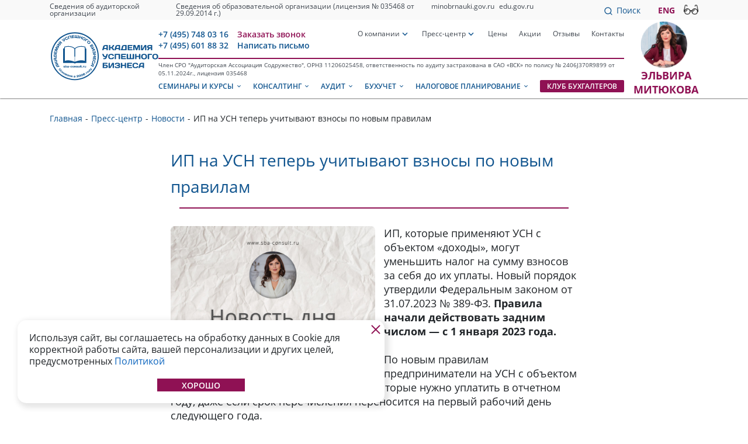

--- FILE ---
content_type: text/html; charset=UTF-8
request_url: https://www.sba-consult.ru/news/podrobno/ip-na-usn-teper-uchityvayut-vznosy-po-novym-pravilam/
body_size: 20714
content:
<!DOCTYPE html>
<html>

<head>
    <meta charset="UTF-8">
    <meta http-equiv="X-UA-Compatible" content="IE=edge" />
    <meta name="viewport" content="width=device-width, initial-scale=1.0, user-scalable=no">
    <meta name="yandex-verification" content="9276cd4e08f26a3c" />
    <meta name="facebook-domain-verification" content="7pi6bgeex4f9nwihpz7m1y33gzihwc" />
    <!--Utilda--><!--EndUTilda--><!--Utilda--><!--EndUTilda--><meta name="robots" content="index, follow" />
<link href="/bitrix/js/main/core/css/core.min.css?15840974122854" type="text/css" rel="stylesheet" />



<link href="https://cdn.jsdelivr.net/npm/bootstrap-select@1.13.9/dist/css/bootstrap-select.min.css" type="text/css"  rel="stylesheet" />
<link href="/bitrix/cache/css/s1/academy/page_46a84f25f8010d3603f66a3532f52b78/page_46a84f25f8010d3603f66a3532f52b78_v1.css?17666563362785" type="text/css"  rel="stylesheet" />
<link href="/bitrix/cache/css/s1/academy/template_e07ab41611d3c743173e4092ca508d82/template_e07ab41611d3c743173e4092ca508d82_v1.css?17666563351172306" type="text/css"  data-template-style="true" rel="stylesheet" />
<script type="text/javascript">if(!window.BX)window.BX={};if(!window.BX.message)window.BX.message=function(mess){if(typeof mess=='object') for(var i in mess) BX.message[i]=mess[i]; return true;};</script>
<script type="text/javascript">(window.BX||top.BX).message({'JS_CORE_LOADING':'Загрузка...','JS_CORE_NO_DATA':'- Нет данных -','JS_CORE_WINDOW_CLOSE':'Закрыть','JS_CORE_WINDOW_EXPAND':'Развернуть','JS_CORE_WINDOW_NARROW':'Свернуть в окно','JS_CORE_WINDOW_SAVE':'Сохранить','JS_CORE_WINDOW_CANCEL':'Отменить','JS_CORE_WINDOW_CONTINUE':'Продолжить','JS_CORE_H':'ч','JS_CORE_M':'м','JS_CORE_S':'с','JSADM_AI_HIDE_EXTRA':'Скрыть лишние','JSADM_AI_ALL_NOTIF':'Показать все','JSADM_AUTH_REQ':'Требуется авторизация!','JS_CORE_WINDOW_AUTH':'Войти','JS_CORE_IMAGE_FULL':'Полный размер'});</script>

<script type="text/javascript" src="/bitrix/js/main/core/core.js?1657818474502601"></script>

<script>BX.setJSList(['/bitrix/js/main/core/core_ajax.js','/bitrix/js/main/core/core_promise.js','/bitrix/js/main/polyfill/promise/js/promise.js','/bitrix/js/main/loadext/loadext.js','/bitrix/js/main/loadext/extension.js','/bitrix/js/main/polyfill/promise/js/promise.js','/bitrix/js/main/polyfill/find/js/find.js','/bitrix/js/main/polyfill/includes/js/includes.js','/bitrix/js/main/polyfill/matches/js/matches.js','/bitrix/js/ui/polyfill/closest/js/closest.js','/bitrix/js/main/polyfill/fill/main.polyfill.fill.js','/bitrix/js/main/polyfill/find/js/find.js','/bitrix/js/main/polyfill/matches/js/matches.js','/bitrix/js/main/polyfill/core/dist/polyfill.bundle.js','/bitrix/js/main/polyfill/core/dist/polyfill.bundle.js','/bitrix/js/main/lazyload/dist/lazyload.bundle.js','/bitrix/js/main/polyfill/core/dist/polyfill.bundle.js','/bitrix/js/main/parambag/dist/parambag.bundle.js']);
BX.setCSSList(['/bitrix/js/main/lazyload/dist/lazyload.bundle.css','/bitrix/js/main/parambag/dist/parambag.bundle.css']);</script>
<script type="text/javascript">(window.BX||top.BX).message({'LANGUAGE_ID':'ru','FORMAT_DATE':'DD.MM.YYYY','FORMAT_DATETIME':'DD.MM.YYYY HH:MI:SS','COOKIE_PREFIX':'BITRIX_SM','SERVER_TZ_OFFSET':'10800','SITE_ID':'s1','SITE_DIR':'/','USER_ID':'','SERVER_TIME':'1768557698','USER_TZ_OFFSET':'0','USER_TZ_AUTO':'Y','bitrix_sessid':'15c5f1fc6fec4f267d6b3a0787756d6a'});</script>


<script type="text/javascript">BX.setJSList(['/local/templates/academy/components/bitrix/system.pagenavigation/loadmore_sba/script.js','/bitrix/components/academy/form.result.new/templates/subscribe/script.js','/local/templates/academy/vendor/jquery.js','/local/templates/academy/vendor/jquery.inputmask.min.js','/local/templates/academy/vendor/owl-carousel/owl.carousel.js','/local/templates/academy/vendor/swiper.min.js','/local/templates/academy/vendor/viewer.min.js','/local/templates/academy/vendor/parallax.min.js','/local/templates/academy/vendor/masonry.pkgd.min.js','/local/templates/academy/vendor/bootstrap-select.min.js','/local/templates/academy/vendor/defaults-ru_RU.min.js','/local/templates/academy/vendor/moment.min.js','/local/templates/academy/vendor/datepicker.min.js','/local/templates/academy/vendor/jquery-asDatepicker.js','/local/templates/academy/vendor/lightpick.js','/local/templates/academy/vendor/jquery.mousewheel.js','/local/templates/academy/js/custom.js','/local/templates/academy/js/smoothScroll.js','/local/templates/academy/js/refreshCalendar.js','/local/templates/academy/dist/main.js','/local/templates/academy/js/forms.js','/local/templates/academy/js/seminar_slide.js','/local/templates/academy/js/newSlidersCustom.js','/local/cookie/cookie.js','/bitrix/components/academy/search.form/templates/flat/script.js','/local/templates/academy/components/bitrix/menu/tabs/script.js','/bitrix/components/academy/iblock.timer_popup/templates/.default/script.js']); </script>
<script type="text/javascript">BX.setCSSList(['/local/templates/academy/components/bitrix/system.pagenavigation/loadmore_sba/style.css','/local/templates/academy/components/bitrix/news.list/other_articles/style.css','/bitrix/components/academy/form.result.new/templates/subscribe/style.css','/local/templates/academy/css/materialdesignicons.css','/local/templates/academy/vendor/owl-carousel/assets/owl.carousel.css','/local/templates/academy/vendor/owl-carousel/assets/owl.theme.default.css','/local/templates/academy/css/all.min.css','/local/templates/academy/css/viewer.min.css','/local/templates/academy/css/datepicker.min.css','/local/templates/academy/css/lightpick.css','/local/templates/academy/css/bootstrap-select.min.css','/local/templates/academy/css/template_styles.css','/local/templates/academy/css/main.css','/local/templates/academy/css/englishpage_styles.css','/local/templates/academy/css/additional_styles.css','/local/templates/academy/css/custom_queries_mobile.css','/local/templates/academy/css/queries_tablet.css','/local/templates/academy/css/new_style_fixes.css','/local/cookie/style.css','/local/templates/academy/css/new_mobile_css.css','/bitrix/components/academy/search.form/templates/flat/style.css','/local/templates/academy/components/bitrix/system.pagenavigation/round_sba/style.css','/local/templates/academy/components/bitrix/news.list/popup.seminar_menu/style.css','/bitrix/components/academy/iblock.timer_popup/templates/.default/style.css','/bitrix/components/academy/form.result.new/templates/service_application/style.css','/bitrix/components/academy/form.result.new/templates/audit_application/style.css','/bitrix/components/academy/form.result.new/templates/seminar_application_popup/style.css']); </script>
<!-- dev2fun module opengraph -->
<meta property="og:title" content="ИП на УСН теперь учитывают взносы по новым правилам"/>
<meta property="og:description" content="ИП, которые применяют УСН с объектом &laquo;доходы&raquo;, могут уменьшить налог на сумму взносов за себя до их уплаты. Новый порядок утвердили Федеральным законом от 31.07.2023 № 389-ФЗ. Правила начали действовать задним числом &mdash; с 1 января 2023 года.
 
 По новым правилам предприниматели на УС..."/>
<meta property="og:url" content="https://www.sba-consult.ru/news/podrobno/ip-na-usn-teper-uchityvayut-vznosy-po-novym-pravilam/"/>
<meta property="og:type" content="website"/>
<meta property="og:image" content="https://www.sba-consult.ru/local/templates/academy/img/news_podrobono_img.jpg"/>
<!-- /dev2fun module opengraph -->



<script type="text/javascript"  src="/bitrix/cache/js/s1/academy/template_d5a85d6a58c159b6b7ae0f232b1e97ba/template_d5a85d6a58c159b6b7ae0f232b1e97ba_v1.js?17666563351646165"></script>
<script type="text/javascript"  src="/bitrix/cache/js/s1/academy/page_8b03250515e79b9f3682dffa1275fdc9/page_8b03250515e79b9f3682dffa1275fdc9_v1.js?17666563364069"></script>
<script type="text/javascript">var _ba = _ba || []; _ba.push(["aid", "ca8ef1d51169e0147f86abd2a5a2f8a8"]); _ba.push(["host", "www.sba-consult.ru"]); (function() {var ba = document.createElement("script"); ba.type = "text/javascript"; ba.async = true;ba.src = (document.location.protocol == "https:" ? "https://" : "http://") + "bitrix.info/ba.js";var s = document.getElementsByTagName("script")[0];s.parentNode.insertBefore(ba, s);})();</script>


    <link rel="icon" type="image/png" href="/favicon.png">
    <title>ИП на УСН теперь учитывают взносы по новым правилам | Новости</title>
    
        <!-- Yandex.Metrika counter -->
        <script type="text/javascript">
            (function(m, e, t, r, i, k, a) {
                m[i] = m[i] || function() {
                    (m[i].a = m[i].a || []).push(arguments)
                };
                m[i].l = 1 * new Date();
                for (var j = 0; j < document.scripts.length; j++) {
                    if (document.scripts[j].src === r) {
                        return;
                    }
                }
                k = e.createElement(t), a = e.getElementsByTagName(t)[0], k.async = 1, k.src = r, a.parentNode.insertBefore(k, a)
            })
            (window, document, "script", "https://mc.yandex.ru/metrika/tag.js", "ym");

            ym(50196847, "init", {
                clickmap: true,
                trackLinks: true,
                accurateTrackBounce: true,
                webvisor: true
            });
        </script>
        <noscript>
            <div><img src="https://mc.yandex.ru/watch/50196847" style="position:absolute; left:-9999px;" alt="" /></div>
        </noscript>
        <!-- /Yandex.Metrika counter -->

        <!-- Global site tag (gtag.js) - Google Analytics -->
        <script async src="https://www.googletagmanager.com/gtag/js?id=UA-125987953-1"></script>
        <script>
            window.dataLayer = window.dataLayer || [];

            function gtag() {
                dataLayer.push(arguments);
            }
            gtag('js', new Date());

            gtag('config', 'UA-125987953-1');
        </script>

        <script src="https://www.google.com/recaptcha/api.js?render=6Lfe32MpAAAAAEgMBfxKgZdO1KvlXGNR01Fn3vwD"></script>

        <!-- Top.Mail.Ru counter -->
        <script type="text/javascript">
            var _tmr = window._tmr || (window._tmr = []);
            _tmr.push({
                id: "3328035",
                type: "pageView",
                start: (new Date()).getTime(),
                pid: "USER_ID"
            });
            (function(d, w, id) {
                if (d.getElementById(id)) return;
                var ts = d.createElement("script");
                ts.type = "text/javascript";
                ts.async = true;
                ts.id = id;
                ts.src = "https://top-fwz1.mail.ru/js/code.js";
                var f = function() {
                    var s = d.getElementsByTagName("script")[0];
                    s.parentNode.insertBefore(ts, s);
                };
                if (w.opera == "[object Opera]") {
                    d.addEventListener("DOMContentLoaded", f, false);
                } else {
                    f();
                }
            })(document, window, "tmr-code");
        </script>
        <noscript>
            <div><img src="https://top-fwz1.mail.ru/counter?id=3328035;js=na" style="position:absolute;left:-9999px;" alt="Top.Mail.Ru" /></div>
        </noscript>
        <!-- /Top.Mail.Ru counter -->

<script type="text/javascript">!function(){var t=document.createElement("script");t.type="text/javascript",t.async=!0,t.src='https://vk.com/js/api/openapi.js?173',t.onload=function(){VK.Retargeting.Init("VK-RTRG-1893699-axXaF"),VK.Retargeting.Hit()},document.head.appendChild(t)}();</script><noscript><img src="https://vk.com/rtrg?p=VK-RTRG-1893699-axXaF" style="position:fixed; left:-999px;" alt=""/></noscript>

</head>

<body>


    
    <div id="container">

        <header class="header">
            <div class="menus ">
                <div class="top-head-menu">
                    <div class="container">
                        <span class="mdi-menu mdi mobile-menu-btn"></span>
                        <div class="left__head-menu v2">
                            <ul>
                                <li><a href="/svedeniya-ob-auditorskoj-organizacii-ooo-akademiya-uspeshnogo-biznesa/">Сведения об аудиторской организации</a></li>
                                <li><a href="/svedeniya-ob-obrazovatelnoj-organizacii-nochu-akademiya-uspeshnogo-biznesa/">Сведения об образовательной организации (лицензия № 035468 от 29.09.2014 г.)</a></li>
                                <li><a href="https://minobrnauki.gov.ru" target="_blank">minobrnauki.gov.ru</a></li>
                                <li><a href="https://edu.gov.ru" target="_blank">edu.gov.ru</a></li>
                            </ul>
                        </div>
                        <div class="right__head-menu">
                            <div id="search">
                                <div class="search-form">
<form action="/search/">
	        <input class="extendable input-line" type="text" name="q" value="" size="15" maxlength="50" />
        &nbsp;
    <div class="search"><span><img src="/local/templates/academy/img/mag.svg" alt=""></span>Поиск</div>
	<input type="submit" class="hidden-submit">
<!--    <input name="s" type="submit" value="--><!--" />-->
</form>
</div>                            </div>

                            <a href="/english/" class="eng-version">ENG</a>
                                                            <button class="poorSightSwitch" id="poorSightSwitchOn"><img width="25" src="/local/templates/academy/img/glasses.png" alt="Версия для слабовидящих"></button>
                                                    </div>
                    </div>
                </div>

                <div class="top-menu v2">
                    <div class="container">
                        <a href="/" class="logo-company">
                        </a>
                        <div class="menu">
                            <div class="upper">
                                <div class="action-block">
                                    <div class="phone-block">
    <a href="tel:+74957480316" class="btn phone"> +7 (495) 748 03 16</a>
    <a href="tel:+74956018832" class="btn phone"> +7 (495) 601 88 32</a>
</div>
<a href="mailto:info@sba-consult.ru" class="header-mail-link btn phone"><span class="mdi mdi-email-outline-"></span>info@sba-consult.ru</a>
                                    <div class="popup-actions__block">
                                        <a href="#" data-popup-target="callback" class="btn btn__purple">Заказать звонок</a>
                                        <span class="empty-block"></span>
                                        <a href="mailto:info@sba-consult.ru" class="btn">Написать письмо</a>
                                    </div>
                                </div>

                                
    <ul>
                    <li class="has-submenu">
				<a href="/about/" >О компании</a>
                                    <span class="mdi mdi-chevron-down"></span>
                    
    <div class="submenu">
        <ul>
                                <li><a href="/about/" style="" class="">О компании</a></li>
                                <li><a href="/about/1365/4357/" style="" class="">Наша команда</a></li>
                                <li><a href="/about/mitukova/" style="white-space: pre-wrap;" class="">Эльвира Митюкова</a></li>
                                <li><a href="/about/1365/6573/" style="" class="">Наши клиенты</a></li>
                    </ul>
    </div>
            </li>
                    <li class="has-submenu">
				<a href="/presscenter/" >Пресс-центр</a>
                                    <span class="mdi mdi-chevron-down"></span>
                    
    <div class="submenu">
        <ul>
        			<li><a href="/presscenter/" class="">Пресс-центр</a></li>
            			<li><a href="/news/" class="selected">Новости</a></li>
            			<li><a href="/izbrannye-stati/" class="">Статьи</a></li>
            			<li><a href="/publications/rubricator/" class="">Наши книги</a></li>
            			<li><a href="/publications/rubricator/1507/6185/" class="">СМИ о нас</a></li>
                    </ul>
    </div>
            </li>
                    <li class="">
				<a href="/price/" >Цены</a>
                            <li class="">
				<a href="/akcii-i-skidki/" >Акции</a>
                            <li class="">
				<a href="/otzyvi/" >Отзывы</a>
                            <li class="">
				<a href="/kontakty/" >Контакты</a>
                    </ul>


                            </div>
                            
    <div class="lower">
        <div class="desc">
             Член СРО "Аудиторская Ассоциация Содружество", ОРНЗ 11206025458, ответственность по аудиту застрахована в САО «ВСК» по полису № 2406J370R9899 от 05.11.2024г., лицензия 035468        </div>
        <ul>
            			<li><a  href="/seminary/"
                                                       class="popup-caller                            seminars-popup-btn">Семинары и курсы
                                <span class="mdi mdi-chevron-down"></span>
                                                    </a>
                    </li>
                			<li><a 				href="/konsulting/"
                                                       class="popup-caller                            konsulting-popup-btn">Консалтинг
                                <span class="mdi mdi-chevron-down"></span>
                                                    </a>
                    </li>
                			<li><a 				href="/audit/"
                                                       class="popup-caller                            audit-popup-btn">Аудит
                                <span class="mdi mdi-chevron-down"></span>
                                                    </a>
                    </li>
                			<li><a 				href="/buxgalterskie-uslugi/"
                                                       class="popup-caller                            buhg-popup-btn">Бухучет
                                <span class="mdi mdi-chevron-down"></span>
                                                    </a>
                    </li>
                			<li><a 				href="/nalogovoe-i-biznes-planirovanie/"
                                                       class="popup-caller                            nalog-popup-btn">Налоговое планирование
                                <span class="mdi mdi-chevron-down"></span>
                                                    </a>
                    </li>
                			<li><a  href="/klub-buhgalterov-stroitelstvo/"
                                                       class=" watch                           ">Клуб бухгалтеров
                        </a>
                    </li>
                        </ul>
    </div>
                        </div>
                        <a href="/about/mitukova/" class="logo">
                            <img src="/local/templates/academy/img/elvira_banner_header.png" alt="Эльвира Митюкова">
                            <p>ЭЛЬВИРА<br>МИТЮКОВА</p>
                        </a>

                    </div>
                </div>

                <div class="container mobile-watch">
                    <a href="/seminary/" class="watch mobile-watch">Расписание семинаров</a>
                </div>
            </div>

            <div class="mobile-menu-slide" data-menu-orientation='left'>
                <div class="white-bg-wrap">
                    <div class="mobile-menu-row space-between">
                        <div class="mobile-menu-row no-pad">
                            <div class="mobile-menu-btn--close"></div>
                            <span class="uppercase">МЕНЮ</span>
                        </div>
                        <a href="/english/" class="lang-link">ENG</a>
                    </div>
                    <div class="mobile-menu-row additional-pages">
                        <a href="/svedeniya-ob-auditorskoj-organizacii-ooo-akademiya-uspeshnogo-biznesa/" class="additional-pages--link">Сведения об аудиторской организации</a>
                        <a href="/svedeniya-ob-obrazovatelnoj-organizacii-nochu-akademiya-uspeshnogo-biznesa/" class="additional-pages--link">Сведения об образовательной организации</a>
                    </div>
                    <div class="mobile-menu-row bordered space-between">
                        <a href="#" data-popup-target="callback" class="mobile-menu-link purple">Заказать звонок</a>
                        <a href="mailto:info@sba-consult.ru" class="mobile-menu-link">Написать письмо</a>
                    </div>
                    <ul class="list-menu blue-list">
                        <li><a href="/seminary/">Семинары и курсы</a></li>
                        <li><a href="/konsulting/">Консалтинг</a></li>
                        <!-- <li><a href="/audit/">Аудит</a></li> -->
                        <li><a href="" class="toggle-submenu" data-toggle="audits">Аудит</a></li>
                        <li><a href="/buxgalterskie-uslugi/">Бухучет</a></li>
                        <li><a href="/nalogovoe-i-biznes-planirovanie/">Налоговое планирование</a></li>
                        <li><a href="/klub-buhgalterov-stroitelstvo/">Клуб бухгалтеров</a></li>
                    </ul>
                    <hr class="mobile-menu-delimiter">
                    <ul class="list-menu">
                        <li><a href="" class="toggle-submenu" data-toggle="about">О компании</a></li>

                        <li><a href="" disabled="" class="toggle-submenu" data-toggle="press">Пресс-центр</a></li>

                        <li><a href="/akcii-i-skidki/">Акции</a></li>
                        <li><a href="/otzyvi/">Отзывы</a></li>
                        <li><a href="/kontakty/">Контакты</a></li>
                    </ul>
                    <div class="mobile-submenu">
                        <div class="mobile-menu-row">
                            <a href="" class="submenu-return"><span class="mdi mdi-chevron-left"></span>
                                <span class="return-btn--name"></span></a>
                        </div>
                        <div class="submenu-wrapper">

                        </div>
                    </div>
                </div>
            </div>

            <div class="popup-box seminars-popup" data-mm-breackpoint="true" id="seminars" data-offset=".header" data-offset-type="after" data-replace="true" data-closable="false">
                <div class="container">

                    <div class="menus-container">

                        <div id="comp_1609f3886be3609d88aa16eaf43c806f">
        <div class="main-submenu">
            <ul>
                                    <li><a href="/seminar-2022-novye-fsbu-nalog-na-pribyl-nds-vznosy-shemy-msfo/"><b>14 - 17 Января 2026 г</b> </br> Полный курс изменений и подготовки к отчетности за 2025 г. в С.-Петербурге. Новые ФСБУ. Второй этап налоговой реформы 2026 г.: прибыль, НДС, УСН, НДФЛ и взносы. Налоговое планирование и контроль</a></li>
                                    <li><a href="/stroitelstvo/"><b>19 - 20 Января 2026 г</b> </br> Строительство: все изменения 2025-2026 гг. Бухгалтерская и налоговая отчетность застройщиков и подрядчиков</a></li>
                                    <li><a href="/vip_zashita_biznesa/"><b>29 - 30 Января 2026 г</b> </br> Налоговое планирование и контроль – полный курс изменений 2026 г. Защита бизнеса в период финансовых реформ</a></li>
                                    <li><a href="/slet-nko-sochi/"><b>02 - 04 Февраля 2026 г</b> </br> Cлёт бухгалтеров НКО в Сочи. Отчетность за 2025г. и все изменения в работе некоммерческих организаций 2026г.</a></li>
                                    <li><a href="/otchetnost/"><b>16 - 17 Февраля 2026 г</b> </br> Отчетность за 2025 г. Налоговая реформа 2026 г., новые ФСБУ и другие изменения в работе бухгалтера</a></li>
                                    <li><a href="/zarabotnaya-plata/"><b>18 Февраля 2026 г</b> </br> Заработная плата и персональные данные в 2026 г. Глобальные изменения в Трудовом кодексе</a></li>
                            </ul>
        </div>
        <div class="main-submenu">
            <ul>
                                    <li><a href="/transport/"><b>24 Февраля 2026 г</b> </br> Новая отчетность и учет основных средств и НМА по правилам 2026 г.: аренда, лизинг, ремонт, путевые листы </a></li>
                                    <li><a href="/nalogproverka/"><b>25 Февраля 2026 г</b> </br> Налоговая проверка – все изменения 2026 гг. Стратегия защиты от допроса до суда</a></li>
                                    <li><a href="/kurs-otchetnost-yakutsk/"><b>02 - 03 Марта 2026 г</b> </br> Якутск: Отчетность за 2025 г. Налоговая реформа 2026 г. Изменения в ФСБУ и налоговом контроле. Почему инспекторы придут к вам</a></li>
                                    <li><a href="/kurs-stroitelstvo-yakutsk/"><b>04 Марта 2026 г</b> </br> Якутск: Строительство: все изменения 2026 г. Бухгалтерская и налоговая отчетность застройщиков и подрядчиков за 2025 г.</a></li>
                                    <li><a href="/nko/"><b>10 Марта 2026 г</b> </br> Некоммерческие организации: новая отчетность по ФСБУ 4/2023. Учет целевых средств и налоги НКО в 2026 г.</a></li>
                                    <li><a href="/kassa_online/"><b>13 Марта 2026 г</b> </br> Онлайн-кассы (ККТ): все изменения 2026 г. в Законе 54-ФЗ</a></li>
                            </ul>
        </div>
</div>                    </div>

                    <div id="comp_db9d776ae54e0a04113d6cd20325a0f6">            <div class="discount-container test">
            <div class="discount">
                <img src="/upload/iblock/f88/f884bbe17d31ba657c39ade6adaa877c.jpg" alt="Баннер для меню семинаров">
            </div>
            <div class="action">
                <div class="desc">
                    Наша информация <br>- ваш путь к успеху!                </div>
                <div class="btn-container">
                    <a href="/seminary/" class="btn">Все семинары</a>
                </div>
            </div>
        </div>
    </div>                </div>
            </div>

            <div class="popup-box seminars-popup" data-mm-breackpoint="true" id="seminars_rubriki" data-offset=".header" data-offset-type="after" data-replace="true" data-closable="false">
                <div class="container">

                    <div class="menus-container">
                                <div class="main-submenu change">
            <ul>
                                        <li><a href="/seminary/rubrika/seminar-nalogovaya-proverka/">Налоговый контроль</a></li>
                                        <li><a href="/seminary/rubrika/upravlenie-xoldingom/">Управление холдингом</a></li>
                                        <li><a href="/seminary/rubrika/uchetv-stroitelstve/">Учет в строительстве. Курс повышения квалификации</a></li>
                                        <li><a href="/seminary/rubrika/nds/">Бухгалтерский учет 2025</a></li>
                                        <li><a href="/seminary/rubrika/kursy-povysheniya-kvalifikatsii/">Курсы повышения квалификации</a></li>
                                        <li><a href="/seminary/rubrika/zarabotnaya-plata/">Заработная плата</a></li>
                                        <li><a href="/seminary/rubrika/seminar-enp/">Семинары по единому налоговому платежу (ЕНП)</a></li>
                                        <li><a href="/seminary/rubrika/uchet-v-nekommercheskix-organizaciyax/">Учет в некоммерческих организациях (НКО)</a></li>
                                        <li><a href="/seminary/rubrika/nalogovye-seminary-nds/">Налоговые семинары по НДС для бухгалтеров</a></li>
                                        <li><a href="/seminary/rubrika/kassa_online/">Онлайн кассы, контрольно кассовая техника (ККТ)</a></li>
                                        <li><a href="/seminary/rubrika/nalog-na-pribyl/">Налог на прибыль</a></li>
                            </ul>
        </div>
        <div class="main-submenu change">
            <ul>
                                        <li><a href="/seminary/rubrika/uchet-osnovnyh-sredstv/">Учет основных средств и транспорта</a></li>
                                        <li><a href="/seminary/rubrika/nalogovoe-planirovanie/">Налоговое планирование</a></li>
                                        <li><a href="/seminary/rubrika/nalogovye-proverki/">Налоговые проверки</a></li>
                                        <li><a href="/seminary/rubrika/zashita_biznesa/">Семинары по безопасности (защите) бизнеса</a></li>
                                        <li><a href="/seminary/rubrika/kaliningrad/">Калининград</a></li>
                                        <li><a href="/seminary/rubrika/yakutsk/">Якутск</a></li>
                                        <li><a href="/seminary/rubrika/sochi/">Сочи</a></li>
                                        <li><a href="/seminary/rubrika/kislovodsk/">Кисловодск</a></li>
                                        <li><a href="/seminary/rubrika/spb/">Санкт-Петербург</a></li>
                                        <li><a href="/seminary/rubrika/seminar-novie-fsbu-2021-2022/">Семинары по новым ФСБУ c 2025 года</a></li>
                            </ul>
        </div>
                    </div>
                    <div id="comp_e092797561e249ad7f5a4e1b40bf9804">            <div class="discount-container test">
            <div class="discount">
                <img src="/upload/iblock/f88/f884bbe17d31ba657c39ade6adaa877c.jpg" alt="Баннер для меню семинаров">
            </div>
            <div class="action">
                <div class="desc">
                    Наша информация <br>- ваш путь к успеху!                </div>
                <div class="btn-container">
                    <a href="/seminary/" class="btn">Все семинары</a>
                </div>
            </div>
        </div>
    </div>                </div>
            </div>

            <div class="popup-box seminars-popup" data-mm-breackpoint="true" id="konsulting" data-offset=".header" data-offset-type="after" data-replace="true" data-closable="false">
                <div class="container">
                    <div class="menus-container">
                                <div class="main-submenu change">
            <ul>
                                        <li><a href="/konsulting/#consultingPlates">Выгодное предложение! Аудит/Консультации</a></li>
                                        <li><a href="/konsulting/#consultingPlates">Налоговый консалтинг</a></li>
                            </ul>
        </div>
        <div class="main-submenu change">
            <ul>
                                        <li><a href="/konsulting/#consultingPlates">Бухгалтерский консалтинг </a></li>
                            </ul>
        </div>

                    </div>

                    <div id="comp_c2c356991e5752151d68a49556b0be7c">            <div class="discount-container test">
            <div class="discount">
                <img src="/upload/iblock/8a8/8a89251b1a0f1c9e8f22e9b630c530ed.jpg" alt="Баннер для меню консалтинг">
            </div>
            <div class="action">
                <div class="desc">
                    Наша информация <br>- ваш путь к успеху!                </div>
                <div class="btn-container">
                    <a href="/konsulting/" class="btn">Все услуги</a>
                </div>
            </div>
        </div>
    </div>                </div>
            </div>
            <div class="popup-box seminars-popup" data-mm-breackpoint="true" id="audit" data-offset=".header" data-offset-type="after" data-replace="true" data-closable="false">
                <div class="container">
                    <div class="menus-container">
                                <div class="main-submenu change">
            <ul>
                                        <li><a href="/audit/podrobno/obyazatelnyy-audit/">Обязательный аудит</a></li>
                                        <li><a href="/audit/podrobno/initsiativnaya-auditorskaya-proverka/">Инициативная аудиторская проверка</a></li>
                                        <li><a href="/audit/podrobno/audit-nekommercheskikh-organizatsiy/">Аудит некоммерческих организаций</a></li>
                                        <li><a href="/audit/podrobno/audit-stroitelnykh-organizatsiy/">Аудит строительных организаций</a></li>
                                        <li><a href="/audit/podrobno/audit-torgovli-i-proizvodstva/">Аудит торговли и производства</a></li>
                            </ul>
        </div>
        <div class="main-submenu change">
            <ul>
                                        <li><a href="/audit/podrobno/nalogoviy/">Налоговый аудит</a></li>
                                        <li><a href="/audit/podrobno/finansovo-pravovoy-audit-due-diligence/">Финансово-правовой аудит due diligence</a></li>
                                        <li><a href="/audit/podrobno/kadrovyy-audit/">Кадровый аудит</a></li>
                                        <li><a href="/audit/podrobno/bukhgalterskiy-audit/">Бухгалтерский аудит</a></li>
                                        <li><a href="/audit/podrobno/finansoviy/">Финансовый аудит</a></li>
                            </ul>
        </div>

                    </div>

                    <div id="comp_7466fd40a82a8ecce8e01dfbc60c5fe5">            <div class="discount-container test">
            <div class="discount">
                <img src="/upload/iblock/8a8/8a89251b1a0f1c9e8f22e9b630c530ed.jpg" alt="Баннер для меню консалтинг">
            </div>
            <div class="action">
                <div class="desc">
                    Наша информация <br>- ваш путь к успеху!                </div>
                <div class="btn-container">
                    <a href="/konsulting/" class="btn">Все услуги</a>
                </div>
            </div>
        </div>
    </div>                </div>
            </div>

            <div class="popup-box seminars-popup" data-mm-breackpoint="true" id="buhgPop" data-offset=".header" data-offset-type="after" data-replace="true" data-closable="false">
                <div class="container">
                    <div class="menus-container">
                                <div class="main-submenu change">
            <ul>
                                        <li><a href="/buxgalterskie-uslugi/#buh_service_264">Ведение бухгалтерского и налогового учета</a></li>
                                        <li><a href="/buxgalterskie-uslugi/#buh_service_263">Составление и сдача бухгалтерской и налоговой отчетности</a></li>
                                        <li><a href="/buxgalterskie-uslugi/#buh_service_265">Восстановление бухгалтерского и налогового учета</a></li>
                            </ul>
        </div>
        <div class="main-submenu change">
            <ul>
                                        <li><a href="/buxgalterskie-uslugi/#buh_service_262">Постановка бухгалтерского учета</a></li>
                                        <li><a href="/buxgalterskie-uslugi/#buh_service_673">Ведение бухгалтерского и налогового учета</a></li>
                                        <li><a href="/buxgalterskie-uslugi/#buh_service_674">Постановка бухгалтерского учета</a></li>
                            </ul>
        </div>

                    </div>

                    <div id="comp_79704a298fba46c63ba91c6aa94d5b06">            <div class="discount-container test">
            <div class="discount">
                <img src="/upload/iblock/b85/b853d4404bae976a1612012f5e84c99d.jpg" alt="Баннер для меню бухучет">
            </div>
            <div class="action">
                <div class="desc">
                    Наша информация <br>- ваш путь к успеху!                </div>
                <div class="btn-container">
                    <a href="/buxgalterskie-uslugi/" class="btn">Все услуги</a>
                </div>
            </div>
        </div>
    </div>                </div>
            </div>

            <div class="popup-box seminars-popup" data-mm-breackpoint="true" id="nalogPop" data-offset=".header" data-offset-type="after" data-replace="true" data-closable="false">
                <div class="container">
                    <div class="menus-container">
                                <div class="main-submenu change">
            <ul>
                                        <li><a href="/nalogovoe-i-biznes-planirovanie/#nalogPlatesSection">Полный спектр услуг по управлению группами компаний (холдингами)</a></li>
                                        <li><a href="/nalogovoe-i-biznes-planirovanie/#nalogPlatesSection">Сопровождение и защита Во время и после налоговой проверки</a></li>
                                        <li><a href="/nalogovoe-i-biznes-planirovanie/#nalogPlatesSection">Профессиональная работа с налоговыми органами</a></li>
                            </ul>
        </div>
        <div class="main-submenu change">
            <ul>
                                        <li><a href="/nalogovoe-i-biznes-planirovanie/#nalogPlatesSection">Профессиональные консультации по налоговому и бизнес планированию</a></li>
                                        <li><a href="/nalogovoe-i-biznes-planirovanie/#nalogPlatesSection">Международный бизнес и налоговое планирование</a></li>
                                        <li><a href="/nalogovoe-i-biznes-planirovanie/#nalogPlatesSection">Рекомендации по выбору наиболее эффективной формы организации бизнеса</a></li>
                            </ul>
        </div>

                    </div>

                    <div id="comp_feab619dcf20fccd6bede6d0e2f09067">            <div class="discount-container test">
            <div class="discount">
                <img src="/upload/iblock/b32/b32a9b472c598fbc1825508de799db82.jpg" alt="Баннер для меню Налоговое планирование">
            </div>
            <div class="action">
                <div class="desc">
                    Наша информация <br>- ваш путь к успеху!                </div>
                <div class="btn-container">
                    <a href="/nalogovoe-i-biznes-planirovanie/" class="btn">Все услуги</a>
                </div>
            </div>
        </div>
    </div>                </div>
            </div>


            <script type="text/javascript">
    const POPUP_TIMER = 500;
</script>
        </header>
<!--Блок детальное описание статьи-->
<!--  <section class="section section-publ-detail section-publ-article">
                            <div class="container container2">
                    <div class="content">
                        <ul itemscope itemtype="https://schema.org/BreadcrumbList" class="subtitle news-subtitle breadcrumbs-wrap detail-articles">
                            <li itemprop="itemListElement" itemscope itemtype="https://schema.org/ListItem">
                                <a itemprop="item" href="/" class="breadcrumb-link">
                                    <span itemprop="name">Главная</span>
                                </a>
                                <meta itemprop="position" content="1" />
                            </li>
                            <span class="divider"> - </span>
                            <li itemprop="itemListElement" itemscope itemtype="https://schema.org/ListItem">
                                <a itemprop="item" href="/presscenter/" class="breadcrumb-link">
                                    <span itemprop="name">Пресс-центр</span>
                                </a>
                                <meta itemprop="position" content="2" />
                            </li>
                            <span class="divider"> - </span>

                                                            <li itemprop="itemListElement" itemscope itemtype="https://schema.org/ListItem">
                                    <a itemprop="item" href="/news/" class="breadcrumb-link">
                                        <span itemprop="name">Новости</span>
                                    </a>
                                    <meta itemprop="position" content="3" />
                                </li>
                                <span class="divider"> - </span>
                            
                            <li itemprop="itemListElement" itemscope itemtype="https://schema.org/ListItem"><span class="breadcrumb-current" itemprop="name">ИП на УСН теперь учитывают взносы по новым правилам</span>
                                <meta itemprop="position" content="4" />
                            </li>
                        </ul>
                    </div>
                </div>

            
            <div class="container-2 label-title">
                                    <div class="section-title">
                        <h1>ИП на УСН теперь учитывают взносы по новым правилам</h1>
                    </div>
                            </div>
            <div class="section-content">
                <div class="container-2">
                    <img class="article_img" src="/upload/iblock/081/0816d4baeaff1023fb36d3c0e5292ef9.jpg" alt="ИП на УСН теперь учитывают взносы по новым правилам">
                    ИП, которые применяют УСН с объектом «доходы», могут уменьшить налог на сумму взносов за себя до их уплаты. Новый порядок утвердили Федеральным законом от 31.07.2023 № 389-ФЗ. <b>Правила начали действовать задним числом — с 1 января 2023 года.</b><br>
 <br>
 По новым правилам предприниматели на УСН с объектом «доходы» могут учесть взносы за себя, которые нужно уплатить в отчетном году, даже если срок перечисления переносится на первый рабочий день следующего года.<br>
 <br>
 ИП могут уменьшить налог на взносы за 2023 год в сумме 45 842 рублей, хотя срок перечисления этих взносов выпадает на 9 января 2024 года. Дополнительные страховые взносы предприниматели будут учитывать только в 2024 году, так как в соответствии с пунктом 2 статьи 432 НК срок их перечисления наступает в июле 2024 года. <b>При этом заявления на зачет подавать не требуется.</b>                                        <div class="share">
                        <span>Подписывайтесь на наши группы в соцсетях:</span>
                        <div class="share-items">
                            <div class="item"><a rel="nofollow" href="https://t.me/elvira_mityukova" target="_blank"><i class="fab fa-telegram" aria-hidden="true"></i></a></div>
                            <div class="item"> <a rel="nofollow" href="https://vk.com/sbaconsult" target="_blank"><i class="fab fa-vk"></i></a></div>
                            <div class="item"><a rel="nofollow" href="https://ok.ru/buhgalteria" target="_blank"><i class="fab fa-odnoklassniki"></i></a></div>
                            <div class="item"><a rel="nofollow" href="https://zen.yandex.ru/id/622b529aa0e02d4e9da9e80f" target="_blank"><i class="fab fa-yandex"></i></a></div>
                        </div>
                    </div>
                </div>
            </div>
        </section>
    
 -->

<div id="comp_9f52ab68f26d8ac6d289ec0e3ed27dd5">    <section class="section section-publ-detail section-publ-article inline-links ">
                    <div class="container container2">
                <div class="content">
                    <ul itemscope itemtype="https://schema.org/BreadcrumbList" class="subtitle news-subtitle breadcrumbs-wrap detail-articles">
                        <li itemprop="itemListElement" itemscope itemtype="https://schema.org/ListItem">
                            <a itemprop="item" href="/" class="breadcrumb-link">
                                <span itemprop="name">Главная</span>
                            </a>
                            <meta itemprop="position" content="1" />
                        </li>
                        <span class="divider"> - </span>
                        <li itemprop="itemListElement" itemscope itemtype="https://schema.org/ListItem">
                            <a itemprop="item" href="/presscenter/" class="breadcrumb-link">
                                <span itemprop="name">Пресс-центр</span>
                            </a>
                            <meta itemprop="position" content="2" />
                        </li>
                        <span class="divider"> - </span>

                                                    <li itemprop="itemListElement" itemscope itemtype="https://schema.org/ListItem">
                                <a itemprop="item" href="/news/" class="breadcrumb-link">
                                    <span itemprop="name">Новости</span>
                                </a>
                                <meta itemprop="position" content="3" />
                            </li>
                            <span class="divider"> - </span>
                        
                        <li itemprop="itemListElement" itemscope itemtype="https://schema.org/ListItem"><span class="breadcrumb-current" itemprop="name">ИП на УСН теперь учитывают взносы по новым правилам</span>
                            <meta itemprop="position" content="4" />
                        </li>
                    </ul>
                </div>
            </div>

        
        <div class="container-2 label-title">
            <div class="section-title">
                <h1>ИП на УСН теперь учитывают взносы по новым правилам</h1>
            </div>
        </div>
        <div class="section-content">
            <div class="container-2">
                                <img class="article_img" src="/local/templates/academy/img/news_podrobono_img.jpg" alt="ИП на УСН теперь учитывают взносы по новым правилам">
                ИП, которые применяют УСН с объектом «доходы», могут уменьшить налог на сумму взносов за себя до их уплаты. Новый порядок утвердили Федеральным законом от 31.07.2023 № 389-ФЗ. <b>Правила начали действовать задним числом — с 1 января 2023 года.</b><br>
 <br>
 По новым правилам предприниматели на УСН с объектом «доходы» могут учесть взносы за себя, которые нужно уплатить в отчетном году, даже если срок перечисления переносится на первый рабочий день следующего года.<br>
 <br>
 ИП могут уменьшить налог на взносы за 2023 год в сумме 45 842 рублей, хотя срок перечисления этих взносов выпадает на 9 января 2024 года. Дополнительные страховые взносы предприниматели будут учитывать только в 2024 году, так как в соответствии с пунктом 2 статьи 432 НК срок их перечисления наступает в июле 2024 года. <b>При этом заявления на зачет подавать не требуется.</b>
                <div class="share">
                    <span>Подписывайтесь на наши группы в соцсетях:</span>
                    <div class="share-items">
                        <div class="item"><a rel="nofollow" href="https://t.me/elvira_mityukova" target="_blank"><i class="fab fa-telegram" aria-hidden="true"></i></a></div>
                        <div class="item"> <a rel="nofollow" href="https://vk.com/sbaconsult" target="_blank"><i class="fab fa-vk"></i></a></div>
                        <div class="item"><a rel="nofollow" href="https://ok.ru/buhgalteria" target="_blank"><i class="fab fa-odnoklassniki"></i></a></div>
                        <div class="item"><a rel="nofollow" href="https://zen.yandex.ru/id/622b529aa0e02d4e9da9e80f" target="_blank"><i class="fab fa-yandex"></i></a></div>
                    </div>
                </div>
            </div>
        </div>
    </section>




<div id="comp_eb6461262d9d30b27681d087085a7cca"><section class="section section-visit-seminars">
        <div class="section-content">
            <div class="container">
                <div class="title">
                    Посетите семинар по этой теме
                </div>
                <div class="content-list swiper-container-visit-seminars swiper-container-init-mobile">
                    <div class="swiper-wrapper">
                                                        <div class="swiper-slide seminar">
                                    <img class="bg" src="/local/templates/academy/img/seminar7.jpg" alt="">
                                    <div class="content">
                                        <div class="seminar-date">
                                            <div class="date">
                                                19 - 20                                            </div>
                                            <div class="position">
                                                <span>Января 2026</span>
                                                <span>Москва и онлайн</span>
                                            </div>
                                        </div>
                                        <div class="heading">
											<a title="Строительство: все изменения 2025-2026 гг. Бухгалтерская и налоговая отчетность застройщиков и подрядчиков" href="/stroitelstvo/" style="color: #8f1154;">Строительство: все изменения 2025-2026 гг. Бухгалтерская и налоговая отчетность застройщиков и подрядчиков</a>
                                        </div>
                                        <div class="action"><a href="/stroitelstvo/" class="btn">Записаться<span class="mdi mdi-chevron-right"></span></a></div>
                                    </div>
                                </div>
                                                                                    <div class="swiper-slide seminar">
                                    <img class="bg" src="/local/templates/academy/img/seminar7.jpg" alt="">
                                    <div class="content">
                                        <div class="seminar-date">
                                            <div class="date">
                                                29 - 30                                            </div>
                                            <div class="position">
                                                <span>Января 2026</span>
                                                <span>Москва</span>
                                            </div>
                                        </div>
                                        <div class="heading">
											<a title="Налоговое планирование и контроль – полный курс изменений 2026 г. Защита бизнеса в период финансовых реформ" href="/vip_zashita_biznesa/" style="color: #8f1154;">Налоговое планирование и контроль – полный курс изменений 2026 г. Защита бизнеса в период финансовых реформ</a>
                                        </div>
                                        <div class="action"><a href="/vip_zashita_biznesa/" class="btn">Записаться<span class="mdi mdi-chevron-right"></span></a></div>
                                    </div>
                                </div>
                                                                                    <div class="swiper-slide seminar">
                                    <img class="bg" src="/local/templates/academy/img/seminar7.jpg" alt="">
                                    <div class="content">
                                        <div class="seminar-date">
                                            <div class="date">
                                                02 - 04                                            </div>
                                            <div class="position">
                                                <span>Февраля 2026</span>
                                                <span>Сочи</span>
                                            </div>
                                        </div>
                                        <div class="heading">
											<a title="Cлёт бухгалтеров НКО в Сочи. Отчетность за 2025г. и все изменения в работе некоммерческих организаций 2026г." href="/slet-nko-sochi/" style="color: #8f1154;">Cлёт бухгалтеров НКО в Сочи. Отчетность за 2025г. и все изменения в работе некоммерческих организаций 2026г.</a>
                                        </div>
                                        <div class="action"><a href="/slet-nko-sochi/" class="btn">Записаться<span class="mdi mdi-chevron-right"></span></a></div>
                                    </div>
                                </div>
                                                                                                                                                                                                                                                                                                                        </div>
                    <div class="swiper-button-prev"></div>
                    <div class="swiper-button-next"></div>
                </div>
                <div class="swiper-pagination"></div>
            </div>
        </div>
    </section>
</div></div><!--Конец блока-->
<!--Блок одиночный баннер фиолетовый-->
<!--Конец блока-->
<!--Другие статьи блок-->
<div id="comp_bf31fff2b603f96b2a258b49a89f91d9">    <section class="section section-read-more additional-padding">
        <div class="container label-title">
            <div class="section-title">
                <h2>Читайте также</h2>
            </div>
        </div>
        <div class="section-content">
            <div class="container items-container load-more-wrapper">
                                    <div class="item loadmore-item">
                        <div class="date">13.01.2026</div>
                        <div class="detail">
                            <div class="image"><a href="/news/podrobno/cokhranitsya-li-pravo-na-usn-pri-otkaze-v-perekhode-na-ausn/"><img src="/upload/iblock/5d3/5d3aa804ea55403ff722cc4319ceff5a.jpg" alt="Cохранится ли право на УСН при отказе в переходе на АУСН"></a></div>
                            <div class="title"><a title="Cохранится ли право на УСН при отказе в переходе на АУСН" class="other-article-cut-title" href="/news/podrobno/cokhranitsya-li-pravo-na-usn-pri-otkaze-v-perekhode-na-ausn/">Cохранится ли право на УСН при отказе в переходе на АУСН</a></div>
                        </div>
                        <div class="desc">
                            ФНС разъяснила порядок применения налогового режима. 
                        </div>
                        <a href="/news/podrobno/cokhranitsya-li-pravo-na-usn-pri-otkaze-v-perekhode-na-ausn/" class="btn">Читать далее</a>
                    </div>
                                    <div class="item loadmore-item">
                        <div class="date">13.01.2026</div>
                        <div class="detail">
                            <div class="image"><a href="/news/podrobno/minfin-gotovit-novye-popravki-v-nalogovyy-kodeks-s-2027-goda/"><img src="/upload/iblock/e35/e358c30e56c6490af945ab4cee593747.jpg" alt="Минфин готовит новые поправки в Налоговый кодекс с 2027 года"></a></div>
                            <div class="title"><a title="Минфин готовит новые поправки в Налоговый кодекс с 2027 года" class="other-article-cut-title" href="/news/podrobno/minfin-gotovit-novye-popravki-v-nalogovyy-kodeks-s-2027-goda/">Минфин готовит новые поправки в Налоговый кодекс с 2027 года</a></div>
                        </div>
                        <div class="desc">
                            Уведомление о разработке соответствующего законопроекта размещено на федеральном портале проектов нормативных правовых актов.
                        </div>
                        <a href="/news/podrobno/minfin-gotovit-novye-popravki-v-nalogovyy-kodeks-s-2027-goda/" class="btn">Читать далее</a>
                    </div>
                                    <div class="item loadmore-item">
                        <div class="date">13.01.2026</div>
                        <div class="detail">
                            <div class="image"><a href="/news/podrobno/v-2026-godu-mogut-vvesti-postoyannyy-goskontrol-za-otdelnymi-vidami-promyshlennoy-produktsii/"><img src="/upload/iblock/143/14327fe3e12dd26459a375a066241768.jpg" alt="В 2026 году могут ввести постоянный госконтроль за отдельными видами промышленной продукции"></a></div>
                            <div class="title"><a title="В 2026 году могут ввести постоянный госконтроль за отдельными видами промышленной продукции" class="other-article-cut-title" href="/news/podrobno/v-2026-godu-mogut-vvesti-postoyannyy-goskontrol-za-otdelnymi-vidami-promyshlennoy-produktsii/">В 2026 году могут ввести постоянный госконтроль за отдельными видами промышленной продукции</a></div>
                        </div>
                        <div class="desc">
                            Соответствующий законопроект подготовили Минпромторг и Росстандарт.
                        </div>
                        <a href="/news/podrobno/v-2026-godu-mogut-vvesti-postoyannyy-goskontrol-za-otdelnymi-vidami-promyshlennoy-produktsii/" class="btn">Читать далее</a>
                    </div>
                            </div>
                            <div class="container load-more-actions">
                    			<div class="section-action load_more" style="margin-top: 0" data-url="/news/podrobno/ip-na-usn-teper-uchityvayut-vznosy-po-novym-pravilam/?ELEMENT_CODE=ip-na-usn-teper-uchityvayut-vznosy-po-novym-pravilam&PAGEN_1=2&PAGEN_9=2">
			<button class="btn show-more" style="margin-top: 20px"><span class="mdi mdi-chevron-double-down"></span>показать еще<span class="mdi mdi-chevron-double-down"></span></button>
		</div>

                </div>
                </section>
</div><!--Конец блока-->


<section class="section section-services">
    <div class="container">
        <div class="section-title"><h2 style="text-align: center">Наши самые популярные услуги:</h2></div>
    </div>
    <div class="section-content">
        <div class="container">
            <div class="swiper-container-init-mobile swiper-container-services">
                <div class="swiper-wrapper services-container">
                    <a href="/audit/" class="swiper-slide item flip-card">
                        <div class="flip-card-inner">
                            <div class="flip-card-front" style="background-image: url(/local/templates/academy/img/service1.jpg)">
                                <div class="content">
                                    <div class="title">аудиторские услуги</div>
                                    <div class="icon"><span class="mdi mdi-format-list-checks"></span></div>
                                </div>
                            </div>
                            <div class="flip-card-back services" style="background: linear-gradient(0deg, rgba(143, 17, 84, 0.8), rgba(143, 17, 84, 0.8)), url(/local/templates/academy/img/service1.jpg);">
                                <div class="content">
                                    <p>Проведем экспертную проверку вашей бухгалтерской, финансовой отчетности, предоставим объективные выводы о ее достоверности и грамотности.</p>

                                    <div class="back-face-btn">
                                        Подробнее
                                    </div>
                                </div>
                            </div>
                        </div>
                    </a>
                    <a href="/konsulting/" class="swiper-slide item flip-card">
                        <div class="flip-card-inner">
                            <div class="flip-card-front" style="background-image: url(/local/templates/academy/img/service2.jpg)">
                                <div class="content">
                                    <div class="title">Консалтинг</div>
                                    <div class="icon"><span class="mdi mdi-shield-check-outline"></span></div>
                                </div>
                            </div>
                            <div class="flip-card-back services" style="background: linear-gradient(0deg, rgba(143, 17, 84, 0.8), rgba(143, 17, 84, 0.8)), url(/local/templates/academy/img/service2.jpg);">
                                <div class="content">
                                    <p>Предоставляем консультации для руководителей и бухгалтеров по широкому кругу вопросов, связанных с финансовой, коммерческой, юридической и другой деятельностью. </p>

                                    <div class="back-face-btn">
                                        Подробнее
                                    </div>
                                </div>
                            </div>
                        </div>
                    </a>
                    <a href="/seminary/" class="swiper-slide item flip-card">
                        <div class="flip-card-inner">
                            <div class="flip-card-front" style="background-image: url(/local/templates/academy/img/service3.jpg)">
                                <div class="content">
                                    <div class="title">налоговые семинары</div>
                                    <div class="icon"><span class="mdi mdi-briefcase-edit"></span></div>
                                </div>
                            </div>


                            <div class="flip-card-back services" style="background: linear-gradient(0deg, rgba(143, 17, 84, 0.8), rgba(143, 17, 84, 0.8)), url(/local/templates/academy/img/service3.jpg);">
                                <div class="content">
                                    <p>Готовим специалистов в области налогов, предоставляем актуальную информацию с учетом изменений законодательства. </p>

                                    <div class="back-face-btn">
                                        Подробнее
                                    </div>
                                </div>
                            </div>
                        </div>
                    </a>
                    <a href="/buxgalterskie-uslugi/" class="swiper-slide item flip-card">
                        <div class="flip-card-inner">
                            <div class="flip-card-front" style="background-image: url(/local/templates/academy/img/service4.jpg)">
                                <div class="content">
                                    <div class="title">бухгалтерские услуги</div>
                                    <div class="icon"><span class="mdi mdi-calculator-variant"></span></div>
                                </div>
                            </div>

                            <div class="flip-card-back services" style="background: linear-gradient(0deg, rgba(143, 17, 84, 0.8), rgba(143, 17, 84, 0.8)), url(/local/templates/academy/img/service4.jpg);">
                                <div class="content">
                                    <p>Предлагаем квалифицированные услуги по ведению бухгалтерского учета для организаций различных форм собственности и сфер деятельности. </p>

                                    <div class="back-face-btn">
                                        Подробнее
                                    </div>
                                </div>
                            </div>
                        </div>
                    </a>
                </div>
                <div class="swiper-pagination"></div>
                <div class="swiper-button-prev"></div>
                <div class="swiper-button-next"></div>
            </div>
        </div>
    </div>
</section><section class="section section-subscribe">
    <div class="section-content">
        <div class="container subscribe-form-container">
            <div class="subsc">
                <div class="subsc-inner">
                    Подпишитесь на акции, новости и анонсы событий                </div>
            </div>
            <div class="subscribe-form">
<form name="SIMPLE_FORM_4" action="/news/podrobno/ip-na-usn-teper-uchityvayut-vznosy-po-novym-pravilam/?ELEMENT_CODE=ip-na-usn-teper-uchityvayut-vznosy-po-novym-pravilam" method="POST" enctype="multipart/form-data"><input type="hidden" name="sessid" id="sessid" value="15c5f1fc6fec4f267d6b3a0787756d6a" /><input type="hidden" name="WEB_FORM_ID" value="4" /><!--<form action="" class="form">-->
        <input required type="text"
        placeholder="Ваше имя"
        name="form_text_88">
            <input required type="tel"
        placeholder="Ваш телефон"
        name="form_text_89">
            <input required type="email"
        placeholder="Ваш Email"
        name="form_email_32">
    	<input value="/news/podrobno/ip-na-usn-teper-uchityvayut-vznosy-po-novym-pravilam/" type="hidden" name="form_text_94" >
    <div class="checkbox-wrapper inline-links">
    <label class="checkbox__soglasie">
        <input class="checkbox_soglasie" required type="checkbox" name="accept" value="true">
        Заполняя форму, вы подтверждаете <a href="/soglasie/" target="_blank">согласие на обработку персональных данных</a> из формы.
    </label>
</div>
            <button type="submit" class="btn">Подписаться</button>
</form>            </div>
        </div>
    </div>
</section>
 <!--Utilda-->
<footer class="footer">
    <div class="container">
        
    <div class="menu">
        <ul>
        			<li><a href="/about/" class="">О компании</a></li>
            			<li><a href="/news/" class="selected"> Новости</a></li>
            			<li><a href="/akcii-i-skidki/" class="">Акции и скидки</a></li>
            			<li><a href="/izbrannye-stati/" class="">Публикации</a></li>
            			<li><a href="/otzyvi/" class="">Отзывы</a></li>
            			<li><a href="/kontakty/" class="">Контакты</a></li>
                    </ul>
    </div>
        <div class="services">
            <div id="comp_e79532721a93d18dd3293a53c64b0639">
    <div class="serv-menu">
        <ul>
            <li class="heading-item"><a href="/seminary/" target="_blank">СЕМИНАРЫ</a></li>
                            <li><a target="_blank" href="/seminary/rubrika/nalogovye-seminary-nds/">Налоговые семинары по НДС для бухгалтеров</a></li>
                            <li><a target="_blank" href="/seminary/rubrika/nds/">Бухгалтерский учет 2025</a></li>
                            <li><a target="_blank" href="/seminary/rubrika/zarabotnaya-plata/">Заработная плата</a></li>
                            <li><a target="_blank" href="/seminary/rubrika/kassa_online/">Онлайн кассы, контрольно кассовая техника (ККТ)</a></li>
                            <li><a target="_blank" href="/seminary/rubrika/seminar-novie-fsbu-2021-2022/">Семинары по новым ФСБУ c 2025 года</a></li>
                            <li><a target="_blank" href="/seminary/rubrika/seminar-enp/">Семинары по единому налоговому платежу (ЕНП)</a></li>
                            <li><a target="_blank" href="/seminary/rubrika/nalog-na-pribyl/">Налог на прибыль</a></li>
                            <li><a target="_blank" href="/seminary/rubrika/kaliningrad/">Калининград</a></li>
                            <li><a target="_blank" href="/seminary/rubrika/spb/">Санкт-Петербург</a></li>
                            <li><a target="_blank" href="/seminary/rubrika/kislovodsk/">Кисловодск</a></li>
                            <li><a target="_blank" href="/seminary/rubrika/sochi/">Сочи</a></li>
                            <li><a target="_blank" href="/seminary/rubrika/yakutsk/">Якутск</a></li>
                            <li><a target="_blank" href="/seminary/rubrika/kursy-povysheniya-kvalifikatsii/">Курсы повышения квалификации</a></li>
                            <li><a target="_blank" href="/seminary/rubrika/zashita_biznesa/">Семинары по безопасности (защите) бизнеса</a></li>
                            <li><a target="_blank" href="/seminary/rubrika/upravlenie-xoldingom/">Управление холдингом</a></li>
                            <li><a target="_blank" href="/seminary/rubrika/seminar-nalogovaya-proverka/">Налоговый контроль</a></li>
                            <li><a target="_blank" href="/seminary/rubrika/nalogovye-proverki/">Налоговые проверки</a></li>
                            <li><a target="_blank" href="/seminary/rubrika/nalogovoe-planirovanie/">Налоговое планирование</a></li>
                            <li><a target="_blank" href="/seminary/rubrika/uchetv-stroitelstve/">Учет в строительстве. Курс повышения квалификации</a></li>
                            <li><a target="_blank" href="/seminary/rubrika/uchet-osnovnyh-sredstv/">Учет основных средств и транспорта</a></li>
                            <li><a target="_blank" href="/seminary/rubrika/uchet-v-nekommercheskix-organizaciyax/">Учет в некоммерческих организациях (НКО)</a></li>
                    </ul>
    </div>

    </div>
            <div id="comp_8e09f295c1fd82f903a05689b1cb2099">
    <div class="serv-menu">
        <ul>
            <li class="heading-item"><a href="/seminary/" target="_blank">АУДИТОРСКИЕ УСЛУГИ</a></li>
                            <li><a target="_blank" href="/audit/podrobno/obyazatelnyy-audit/">Обязательный аудит</a></li>
                            <li><a target="_blank" href="/audit/podrobno/initsiativnaya-auditorskaya-proverka/">Инициативная аудиторская проверка</a></li>
                            <li><a target="_blank" href="/audit/podrobno/audit-nekommercheskikh-organizatsiy/">Аудит некоммерческих организаций</a></li>
                            <li><a target="_blank" href="/audit/podrobno/audit-stroitelnykh-organizatsiy/">Аудит строительных организаций</a></li>
                            <li><a target="_blank" href="/audit/podrobno/audit-torgovli-i-proizvodstva/">Аудит торговли и производства</a></li>
                            <li><a target="_blank" href="/audit/podrobno/finansovo-pravovoy-audit-due-diligence/">Финансово-правовой аудит due diligence</a></li>
                            <li><a target="_blank" href="/audit/podrobno/nalogoviy/">Налоговый аудит</a></li>
                            <li><a target="_blank" href="/audit/podrobno/kadrovyy-audit/">Кадровый аудит</a></li>
                            <li><a target="_blank" href="/audit/podrobno/finansoviy/">Финансовый аудит</a></li>
                            <li><a target="_blank" href="/audit/podrobno/bukhgalterskiy-audit/">Бухгалтерский аудит</a></li>
                    </ul>
    </div>

    </div>
            <div id="comp_12858b8c5a933fc58c7c45a1f3964968">
    <div class="serv-menu">
        <ul>
            <li class="heading-item"><a href="/seminary/" target="_blank">БУХГАЛТЕРСКИЕ УСЛУГИ</a></li>
                            <li><a target="_blank" href="/buxgalterskie-uslugi/#buh_service_264">Ведение бухгалтерского и налогового учета</a></li>
                            <li><a target="_blank" href="/buxgalterskie-uslugi/#buh_service_263">Составление и сдача бухгалтерской и налоговой отчетности</a></li>
                            <li><a target="_blank" href="/buxgalterskie-uslugi/#buh_service_265">Восстановление бухгалтерского и налогового учета</a></li>
                            <li><a target="_blank" href="/buxgalterskie-uslugi/#buh_service_262">Постановка бухгалтерского учета</a></li>
                    </ul>
    </div>

    </div>        </div>

    </div>
    <div class="fserv">
	<div class="item">
		<div class="image">
 <img src="/local/templates/academy/img/fserv1.svg" alt="">
		</div>
		 Профессиональная ответственность застрахована
	</div>
	<div class="item">
		<div class="image">
 <img src="/local/templates/academy/img/fserv2.svg" alt="">
		</div>
		 Диплом SBA, сертификат ИПБ РФ
	</div>
	<div class="item">
		<div class="image">
 <img src="/local/templates/academy/img/fserv3.svg" alt="">
		</div>
		 Наши аудиторы — авторы более 20 бестселлеров
	</div>
	<div class="item">
		<div class="image">
 <img src="/local/templates/academy/img/fserv4.jpg" alt="">
		</div>
		 Успешно пройдены проверки Федерального казначейства
	</div>
	<div class="item">
		<div class="image">
 <img src="/local/templates/academy/img/fserv5.jpg" alt="">
		</div>
		 СРО «Аудиторская Ассоциация Содружество»
	</div>
</div>    <div class="container">
        <div class="about">
            <div class="about-content">
                <a href="/" class="logo">
                    <img src="/local/templates/academy/img/sba_logo_full.svg" alt="">
                </a>
                <div class="contacts">
                    <a href="tel:+74957480316"><span class="mdi mdi-phone"></span>+7 (495) 748 03 16</a>
<a href="tel:+74956018832"><span class="mdi mdi-phone"></span>+7 (495) 601 88 32</a>

                    <a href="mailto:Info@sba-consult.ru"><span class="mdi mdi-email-outline"></span>Info@sba-consult.ru</a>
                </div>
                <div class="actions">
                    <div class="title">остались вопросы?</div>
                    <div class="action">
                        <a href="#" data-popup-target="callback" class="btn">заказать звонок</a>
                        <a href="mailto:info@sba-consult.ru" class="btn btn-blue">написать письмо</a>
                    </div>
                </div>
                <div class="socials">
                    <div class="title">подписывайтесь</div>
                    <div class="social-container">

                        <!-- Vkontakte social -->
                        <a rel="nofollow" href="https://vk.com/sbaconsult" target="_blank"><i class="fab fa-vk"></i></a>
                        <!-- Vkontakte social end -->


                        <!-- Odnoklassniki social -->
                        <a rel="nofollow" href="https://ok.ru/buhgalteria" target="_blank"><i class="fab fa-odnoklassniki"></i></a>
                        <!-- Odnoklassniki social end -->

                        <!-- YouTube social -->
                        <a rel="nofollow" href="https://www.youtube.com/user/sbaconsult" target="_blank"><i class="fab fa-youtube"></i></a>
                        <!-- YouTube social end -->
                        <!-- Telegram social -->
                         <a rel="nofollow" href="https://t.me/elvira_mityukova" target="_blank"><i class="fab fa-telegram" aria-hidden="true"></i></a>
                        <!-- Telegram social end -->
                        <!-- zenyandex social -->
                         <a rel="nofollow" href="https://zen.yandex.ru/id/622b529aa0e02d4e9da9e80f" target="_blank"><i class="fab fa-yandex"></i></a>
                        <!-- zenyandex social end -->


                    </div>
                </div>
            </div>
        </div>
    </div>
    <div class="copyright-block">
        <div class="container">
            <div class="address">Огородный пр-д, д. 16/1, строение 6, офис 1010 (Ostankino Business Park)</div>
            <div class="contacts">
                <a href="tel:+74957480316"><span class="mdi mdi-phone"></span>+7 (495) 748 03 16</a>
<a href="tel:+74956018832"><span class="mdi mdi-phone"></span>+7 (495) 601 88 32</a>

                <a href="mailto:Info@sba-consult.ru"><span class="mdi mdi-email-outline"></span>Info@sba-consult.ru</a>
            </div>
            <div class="policy">
				<a href="/policy/">Политика конфиденциальности</a>
				<a href="/soglasie/">Согласие на обработку данных</a>
			</div>
            <div class="copyright">© 2006-2026 «Академия Успешного Бизнеса»</div>
        </div>
        <div itemscope itemtype="http://schema.org/Organization" style="display: none;">
            <span itemprop="name">Академия Успешного Бизнеса</span>
            <div itemprop="address" itemscope itemtype="http://schema.org/PostalAddress">
                <span itemprop="streetAddress">ул. Яблочкова, д. 21, корпус 3, этаж 5</span>
                <span itemprop="addressLocality">г. Москва</span>
            </div>
            <span itemprop="telephone">+74956018832</span>
            <span itemprop="telephone">+74957480316</span>
            <span itemprop="email">info@sba-consult.ru</span>
        </div>
    </div>
    <div class="dev-block">
        <div class="container">
            <div class="dev-link-wrapper">
                <a class="dev-link" href="https://fastsol.digital" target="_blank">Сделано с любовью в <div class="logo-block">
                        <div class="beans-wrapper">
                            <div class="red-bean"></div>
                            <div class="green-bean"></div>
                        </div>
                        <div class="logo-name"></div>
                    </div>
                </a>
            </div>
        </div>
    </div>

</footer>
<!--EndUTilda-->

<div class="popup-box callback-popup" id="callback" data-offset='{top:5%,left:50%}' data-replace="true" data-closable="true">
    <div class="close-popup"></div>
    <div class="callback-form-container">
        <div class="title">Заказать обратный звонок</div>
        
<form name="SIMPLE_FORM_2" action="/news/podrobno/ip-na-usn-teper-uchityvayut-vznosy-po-novym-pravilam/?ELEMENT_CODE=ip-na-usn-teper-uchityvayut-vznosy-po-novym-pravilam" method="POST" enctype="multipart/form-data"><input type="hidden" name="sessid" id="sessid_1" value="15c5f1fc6fec4f267d6b3a0787756d6a" /><input type="hidden" name="WEB_FORM_ID" value="2" /><!--<form action="" class="form">-->

        <label for="name_23" class="label-placeholder">
            <div class="pl">Ваше имя                                    <span>*</span>
                            </div>
            <input required                    type="text"
                    name="form_text_23"
                    id="name_23">
        </label>
    
        <label for="name_27" class="label-placeholder">
            <div class="pl">Ваш телефон                                    <span>*</span>
                            </div>
            <input required                    type="tel"
                    name="form_text_27"
                    id="name_27">
        </label>
    
<div class="checkbox-wrapper inline-links">
    <label class="checkbox__soglasie">
        <input class="checkbox_soglasie" required type="checkbox" name="accept" value="true">
        Заполняя форму, вы подтверждаете <a href="/soglasie/" target="_blank">согласие на обработку персональных данных</a> из формы.
    </label>
</div>
<div class="action">
    <button type="submit" class="btn" >Отправить</button>
</div>
</form>


    </div>
</div>

<div class="popup-box callback-popup" id="serviceOrderPopup" data-offset='{top:5%,left:50%}' data-replace="true" data-closable="true">
    <div class="close-popup"></div>
    <div class="callback-form-container">
        <div class="title">Подать заявку на услугу</div>
        
<form id="serviceOrderForm" name="SIMPLE_FORM_11"   method="POST" enctype="multipart/form-data" class="contact-form" >
    <input type="hidden" name="WEB_FORM_ID" value="11">
    <input type="hidden" name="sessid" id="sessid_3" value="15c5f1fc6fec4f267d6b3a0787756d6a" />    <!--<form action="" class="form">-->
                <label style="display: inline-block" for="name_73" class="label-placeholder">
                <div class="pl">ФИО                                            <span>*</span>
                                    </div>
                <input required                        type="text"
                        class=""
                        name="form_text_73"
                        id="name_73">
            </label>
                    <label style="display: inline-block" for="name_74" class="label-placeholder">
                <div class="pl">Ваш телефон                                            <span>*</span>
                                    </div>
                <input required                        type="tel"
                        class=""
                        name="form_text_74"
                        id="name_74">
            </label>
                    <label style="display: inline-block" for="name_75" class="label-placeholder">
                <div class="pl">Ваш email                                            <span>*</span>
                                    </div>
                <input required                        type="email"
                        class=""
                        name="form_email_75"
                        id="name_75">
            </label>
                    <label style="display: none" for="name_76" class="label-placeholder">
                <div class="pl">ID услуги                                    </div>
                <input                         type="hidden"
                        class="service-id-input"
                        name="form_text_76"
                        id="name_76">
            </label>
        <div class="checkbox-wrapper inline-links">
    <label class="checkbox__soglasie">
        <input class="checkbox_soglasie" required type="checkbox" name="accept" value="true">
        Заполняя форму, вы подтверждаете <a href="/soglasie/" target="_blank">согласие на обработку персональных данных</a> из формы.
    </label>
</div>
    <div class="action">
        <button type="submit" class="btn" >Отправить</button>
    </div>
    </form>
    </div>
</div>

<div class="popup-box callback-popup" id="audit_application" data-offset='{top:5%,left:50%}' data-replace="true" data-closable="true">
    <div class="close-popup"></div>
    <div class="callback-form-container">
        <div class="title">Подать заявку на аудит</div>
        
<form id="auditApplicationForm_SIMPLE_FORM_5" name="SIMPLE_FORM_5"   method="POST" enctype="multipart/form-data" class="contact-form audit_application_form" >
    <input type="hidden" name="WEB_FORM_ID" value="5">
    <input type="hidden" name="sessid" id="sessid_5" value="15c5f1fc6fec4f267d6b3a0787756d6a" /><!--<form action="" class="form">-->
        <label for="name_34" class="label-placeholder">
            <div class="pl">ФИО                                    <span>*</span>
                            </div>
            <input required                    type="text"
                    name="form_text_34"
                    id="name_34">
        </label>
            <label for="name_35" class="label-placeholder">
            <div class="pl">Ваш телефон                                    <span>*</span>
                            </div>
            <input required                    type="tel"
                    name="form_text_35"
                    id="name_35">
        </label>
            <label for="name_36" class="label-placeholder">
            <div class="pl">Ваш email                                    <span>*</span>
                            </div>
            <input required                    type="email"
                    name="form_email_36"
                    id="name_36">
        </label>
            <div class="textarea-wrapper">
            <label class="textarea_label" for="name_37">Сообщение</label>
            <textarea name="form_textarea_37" id="name_37" rows="2"></textarea>
        </div>
    <div class="checkbox-wrapper inline-links">
    <label class="checkbox__soglasie">
        <input class="checkbox_soglasie" required type="checkbox" name="accept" value="true">
        Заполняя форму, вы подтверждаете <a href="/soglasie/" target="_blank">согласие на обработку персональных данных</a> из формы.
    </label>
</div>
<div class="action">
    <button type="submit" class="btn" >Отправить</button>
</div>
</form>
<script type="text/javascript">
    $(document).ready(function() {
        $('.close-popup').click(function() {
            $('form')[0].reset();
            if ($('textarea').val() === '') {
                $('.textarea_label').fadeIn('slow');
            }
        });

        $('textarea').on('input', function() {
            if ($(this).val() !== '') {
                $('.textarea_label').fadeOut('slow');
            } else {
                $('.textarea_label').fadeIn('slow');
            }
        })
    });
</script>
    </div>
</div>

<div class="popup-box callback-popup" id="seminar_application_popup" data-offset='{top:5%,left:50%}' data-replace="true" data-closable="true">
    <div class="close-popup"></div>
    <div class="callback-form-container">
        <div class="title">Подать заявку на семинар</div>
        
<form id="seminarOrderForm" name="SIMPLE_FORM_3"   method="POST" enctype="multipart/form-data" class="contact-form" >
    <input type="hidden" name="WEB_FORM_ID" value="3">
    <input type="hidden" name="sessid" id="sessid_7" value="15c5f1fc6fec4f267d6b3a0787756d6a" />    <!--<form action="" class="form">-->
                <label style="display: inline-block" for="name_29" class="label-placeholder">
                <div class="pl">Ваше имя                                            <span>*</span>
                                    </div>
                <input required                        type="text"
                        class=""
                        name="form_text_29"
                        id="name_29">
            </label>
                    <label style="display: inline-block" for="name_30" class="label-placeholder">
                <div class="pl">Ваш телефон                                            <span>*</span>
                                    </div>
                <input required                        type="tel"
                        class=""
                        name="form_text_30"
                        id="name_30">
            </label>
                    <label style="display: inline-block" for="name_31" class="label-placeholder">
                <div class="pl">Ваш Email                                            <span>*</span>
                                    </div>
                <input required                        type="email"
                        class=""
                        name="form_email_31"
                        id="name_31">
            </label>
                    <label style="display: none" for="name_33" class="label-placeholder">
                <div class="pl">ID расписания семинара                                    </div>
                <input                         type="hidden"
                        class="service-id-input"
                        name="form_text_33"
                        id="name_33">
            </label>
                    <input value="" type="hidden" name="form_text_95" >
                    <label style="display: inline-block" for="name_96" class="label-placeholder">
                <div class="pl">Выберите количество участников                                    </div>
                <input                         type="dropdown"
                        class=""
                        name="form_dropdown_96"
                        id="name_96">
            </label>
                    <label style="display: inline-block" for="name_117" class="label-placeholder">
                <div class="pl">Выберите формат участия                                    </div>
                <input                         type="dropdown"
                        class=""
                        name="form_dropdown_117"
                        id="name_117">
            </label>
        <div class="checkbox-wrapper inline-links">
    <label class="checkbox__soglasie">
        <input class="checkbox_soglasie" required type="checkbox" name="accept" value="true">
        Заполняя форму, вы подтверждаете <a href="/soglasie/" target="_blank">согласие на обработку персональных данных</a> из формы.
    </label>
</div>
    <div class="action">
        <button type="submit" class="btn" >Отправить</button>
    </div>
    </form>
    <script type="text/javascript">
        $(document).ready(function() {

            $('form#seminarOrderForm').submit(function(e) {
                e.preventDefault();
                let currForm = $(this);
                let service_id = $('#popup_content_container').data('hidden-id');

                if (!service_id) {
                    service_id = '';
                }
                $('.service-id-input').val(service_id);

                let formData = $(this).serialize() + '&web_form_submit=Y';

                console.log(formData);
                $.ajax({
                    url: '/ajax/form_processing.php',
                    data: formData,
                    type: 'post',
                    dataType: "json",
                    success: function (data) {
                        if (data.success === '1') {
                            window.popup.show('callback-success');
                            window.popup.closeActive();
                            currForm[0].reset();
                        	typeof _tmr !== 'undefined' &&  _tmr.push({ type: 'reachGoal', id: 3328035, goal: 'podat-zayavku'});
                        }
                    },
                    error: function (error) {
                        console.log(error);
//                    alert('Мы бы и рады написать "Спасибо за заявку!", но что-то на сервере сломалось'+error.message);
                    }
                });
            });

            $('.close-popup').click(function() {
                $('form#serviceOrderForm')[0].reset();
                if ($('form#serviceOrderForm').find('textarea').val() === '') {
                    $('.textarea_label').fadeIn('slow');
                }
            });

            $('textarea').on('input', function() {
                if ($(this).val() !== '') {
                    $('.textarea_label').fadeOut('slow');
                } else {
                    $('.textarea_label').fadeIn('slow');
                }
            })
        });
    </script>
    </div>
</div>

<div class="popup-box callback-popup" id="buhuchet_application" data-offset='{top:5%,left:50%}' data-replace="true" data-closable="true">
    <div class="close-popup"></div>
    <div class="callback-form-container">
        <div class="title">Подать заявку на бухучет</div>
        
<form id="auditApplicationForm_SIMPLE_FORM_12" name="SIMPLE_FORM_12"   method="POST" enctype="multipart/form-data" class="contact-form audit_application_form" >
    <input type="hidden" name="WEB_FORM_ID" value="12">
    <input type="hidden" name="sessid" id="sessid_9" value="15c5f1fc6fec4f267d6b3a0787756d6a" /><!--<form action="" class="form">-->
        <label for="name_77" class="label-placeholder">
            <div class="pl">ФИО                                    <span>*</span>
                            </div>
            <input required                    type="text"
                    name="form_text_77"
                    id="name_77">
        </label>
            <label for="name_78" class="label-placeholder">
            <div class="pl">Ваш телефон                                    <span>*</span>
                            </div>
            <input required                    type="tel"
                    name="form_text_78"
                    id="name_78">
        </label>
            <label for="name_79" class="label-placeholder">
            <div class="pl">Ваш email                                    <span>*</span>
                            </div>
            <input required                    type="email"
                    name="form_email_79"
                    id="name_79">
        </label>
            <div class="textarea-wrapper">
            <label class="textarea_label" for="name_80">Сообщение</label>
            <textarea name="form_textarea_80" id="name_80" rows="2"></textarea>
        </div>
    <div class="checkbox-wrapper inline-links">
    <label class="checkbox__soglasie">
        <input class="checkbox_soglasie" required type="checkbox" name="accept" value="true">
        Заполняя форму, вы подтверждаете <a href="/soglasie/" target="_blank">согласие на обработку персональных данных</a> из формы.
    </label>
</div>
<div class="action">
    <button type="submit" class="btn" >Отправить</button>
</div>
</form>
<script type="text/javascript">
    $(document).ready(function() {
        $('.close-popup').click(function() {
            $('form')[0].reset();
            if ($('textarea').val() === '') {
                $('.textarea_label').fadeIn('slow');
            }
        });

        $('textarea').on('input', function() {
            if ($(this).val() !== '') {
                $('.textarea_label').fadeOut('slow');
            } else {
                $('.textarea_label').fadeIn('slow');
            }
        })
    });
</script>
    </div>
</div>

<div class="popup-box callback-popup" id="questionForm" data-offset='{top:5%,left:50%}' data-replace="true" data-closable="true">
    <div class="close-popup"></div>
    <div class="callback-form-container">
        <div class="title">Задать вопрос</div>
        

<form id="askAQuestionForm" name="SIMPLE_FORM_6" action="/news/podrobno/ip-na-usn-teper-uchityvayut-vznosy-po-novym-pravilam/?ELEMENT_CODE=ip-na-usn-teper-uchityvayut-vznosy-po-novym-pravilam" method="POST" enctype="multipart/form-data" class="contact-form" >
    <input type="hidden" name="WEB_FORM_ID" value="6">
<input type="hidden" name="sessid" id="sessid_11" value="15c5f1fc6fec4f267d6b3a0787756d6a" />        <label for="name_38" class="label-placeholder">
            <div class="pl">ФИО                                    <span>*</span>
                            </div>
            <input required                    type="text"
                    name="form_text_38"
                    id="name_38">
        </label>
            <label for="name_39" class="label-placeholder">
            <div class="pl">Ваш телефон                                    <span>*</span>
                            </div>
            <input required                    type="tel"
                    name="form_text_39"
                    id="name_39">
        </label>
            <label for="name_40" class="label-placeholder">
            <div class="pl">Ваш email                                    <span>*</span>
                            </div>
            <input required                    type="email"
                    name="form_email_40"
                    id="name_40">
        </label>
            <div class="textarea-wrapper">
            <label class="textarea_label" for="name_41">Ваш вопрос</label>
            <textarea name="form_textarea_41" id="name_41" rows="2"></textarea>
        </div>
    <div class="checkbox-wrapper inline-links">
    <label class="checkbox__soglasie">
        <input class="checkbox_soglasie" required type="checkbox" name="accept" value="true">
        Заполняя форму, вы подтверждаете <a href="/soglasie/" target="_blank">согласие на обработку персональных данных</a> из формы.
    </label>
</div>
<div class="action">
    <button type="submit" class="btn" >Отправить</button>
</div>
</form>
<script type="text/javascript">
    $(document).ready(function() {
            $('.close-popup').click(function() {
                $('form#askAQuestionForm')[0].reset();
                if ($('textarea').val() === '') {
                    $('.textarea_label').fadeIn('slow');
                }
            });

            $('textarea').on('input', function() {
                if ($(this).val() !== '') {
                    $('.textarea_label').fadeOut('slow');
                } else {
                    $('.textarea_label').fadeIn('slow');
                }
            })
        });
</script>

    </div>
</div>

<div class="popup-box callback-popup" id="becomePartner" data-offset='{top:5%,left:50%}' data-replace="true" data-closable="true">
    <div class="close-popup"></div>
    <div class="callback-form-container">
        <div class="title">Стать партнером</div>
        
<form name="SIMPLE_FORM_13" action="/news/podrobno/ip-na-usn-teper-uchityvayut-vznosy-po-novym-pravilam/?ELEMENT_CODE=ip-na-usn-teper-uchityvayut-vznosy-po-novym-pravilam" method="POST" enctype="multipart/form-data"><input type="hidden" name="sessid" id="sessid_12" value="15c5f1fc6fec4f267d6b3a0787756d6a" /><input type="hidden" name="WEB_FORM_ID" value="13" /><!--<form action="" class="form">-->

        <label for="name_81" class="label-placeholder">
            <div class="pl">Ваше имя                                    <span>*</span>
                            </div>
            <input required                    type="text"
                    name="form_text_81"
                    id="name_81">
        </label>
    
        <label for="name_82" class="label-placeholder">
            <div class="pl">Ваш телефон                                    <span>*</span>
                            </div>
            <input required                    type="tel"
                    name="form_text_82"
                    id="name_82">
        </label>
    <div class="checkbox-wrapper inline-links">
    <label class="checkbox__soglasie">
        <input class="checkbox_soglasie" required type="checkbox" name="accept" value="true">
        Заполняя форму, вы подтверждаете <a href="/soglasie/" target="_blank">согласие на обработку персональных данных</a> из формы.
    </label>
</div>
<div class="action">
    <button type="submit" class="btn" >Отправить</button>
</div>
</form>
<script type="text/javascript">
    $(document).ready(function() {
        $('form[name=SIMPLE_FORM_13]').submit(function(e) {
           e.preventDefault();

			let formArray = $(this).serializeArray()

			for (let i in formArray) {
				if (formArray[i].name == 'form_text_82') {
					if (formArray[i].value == '') return;
				}
			}

           let formData = $(this).serialize() + '&web_form_submit=Y';

            $.ajax({
                url: '/ajax/form_processing.php',
                data: formData,
                type: 'post',
                dataType: "json",
                success: function (data) {
                    if (data.success === '1') {
                        window.popup.show('callback-success');
                        window.popup.closeActive();
              			typeof _tmr !== 'undefined' &&  _tmr.push({ type: 'reachGoal', id: 3328035, goal: 'podat-zayavku'});
                    }
                },
                error: function (error) {
                    console.log(error);
//                    alert('Мы бы и рады написать "Спасибо за заявку!", но чтото на сервере сломалось'+error.message);
                }
            });
        });
    });
</script>


    </div>
</div>

<div class="popup-box callback-popup-success" id="callback-success" data-offset='{top:5%,left:50%}' data-replace="true" data-closable="true" data-close-after="3">
    <div class="callback-form-container thanks">
        <div class="title">
            Спасибо !
        </div>
        <div class="content">
            <p>Ваша заявка принята.</p>
            <p>Мы свяжемся с вами в ближайшее время.</p>
        </div>
    </div>
</div>

<div class="popup-box callback-popup-success" id="callback-success-subscribe" data-offset='{top:5%,left:50%}' data-replace="true" data-closable="true" data-close-after="2">
    <div class="callback-form-container thanks">
        <div class="title">
            Спасибо !
        </div>
        <div class="content">
            <p>Вы успешно подписались на новостную рассылку.</p>
        </div>
    </div>
</div>

<div class="popup-box callback-popup-success" id="callback-success-participate" data-offset='{top:5%,left:50%}' data-replace="true" data-closable="true" data-close-after="3">
    <div class="callback-form-container thanks">
        <div class="title">
            Спасибо !
        </div>
        <div class="content">
            <p>Вы успешно оставили заявку.</p>
        </div>
    </div>
</div>


<div class="popup-box callback-popup" id="sliderPopup" data-offset='{top:15%,left:50%}' data-replace="true" data-closable="true">
    <div class="close-popup"></div>
    <div class="callback-form-container popup-form-container">
        <div class="left-side">
            <div class="title"></div>
            
<form id="auditApplicationForm_SIMPLE_FORM_14" name="SIMPLE_FORM_14"   method="POST" enctype="multipart/form-data" class="contact-form audit_application_form" >
    <input type="hidden" name="WEB_FORM_ID" value="14">
    <input type="hidden" name="form_text_129" value="">
    <input type="hidden" name="sessid" id="sessid_14" value="15c5f1fc6fec4f267d6b3a0787756d6a" />    <!--<form action="" class="form">-->
                <label for="name_120" class="label-placeholder">
                <div class="pl">Ваше имя                                            <span>*</span>
                                    </div>
                <input required                    type="text"
                    name="form_text_120"
                    id="name_120">
            </label>
                    <label for="name_121" class="label-placeholder">
                <div class="pl">Ваш телефон                                            <span>*</span>
                                    </div>
                <input required                    type="tel"
                    name="form_text_121"
                    id="name_121">
            </label>
                    <label for="name_130" class="label-placeholder">
                <div class="pl">Ваш Email                                    </div>
                <input                     type="email"
                    name="form_email_130"
                    id="name_130">
            </label>
        <div class="checkbox-wrapper inline-links">
    <label class="checkbox__soglasie">
        <input class="checkbox_soglasie" required type="checkbox" name="accept" value="true">
        Заполняя форму, вы подтверждаете <a href="/soglasie/" target="_blank">согласие на обработку персональных данных</a> из формы.
    </label>
</div>
    <div class="action">
        <button type="submit" class="btn" >Отправить</button>
    </div>
    </form>
    <script type="text/javascript">
        $(document).ready(function() {
            $('.close-popup').click(function() {
                $('form')[0].reset();
                if ($('textarea').val() === '') {
                    $('.textarea_label').fadeIn('slow');
                }
            });

            $('textarea').on('input', function() {
                if ($(this).val() !== '') {
                    $('.textarea_label').fadeOut('slow');
                } else {
                    $('.textarea_label').fadeIn('slow');
                }
            })
        });
    </script>        </div>
    </div>
</div>

<div class="popup-box callback-popup-success" id="callback-popup-slider" data-offset='{top:25%,left:50%}' data-replace="true" data-closable="true" data-close-after="15">
    <div class="callback-form-container thanks">
        <div class="title">
            Спасибо!
        </div>
        <div class="content">
            <a class="success-img-link" href="#" target="_blank" style="background-image: url();"></a>
            <p>Вы можете скачать памятку!</p>
        </div>
    </div>
</div>

<a id="back-to-top" class="back-to-top" role="button"><i class="fas fa-chevron-up"></i></a>

    <script>const AUDITLIST = [{"detail_page_url":"\/audit\/","name":"\u0410\u0443\u0434\u0438\u0442. \u0413\u043b\u0430\u0432\u043d\u0430\u044f"},{"detail_page_url":"\/audit\/podrobno\/obyazatelnyy-audit\/","name":"\u041e\u0431\u044f\u0437\u0430\u0442\u0435\u043b\u044c\u043d\u044b\u0439 \u0430\u0443\u0434\u0438\u0442"},{"detail_page_url":"\/audit\/podrobno\/initsiativnaya-auditorskaya-proverka\/","name":"\u0418\u043d\u0438\u0446\u0438\u0430\u0442\u0438\u0432\u043d\u0430\u044f \u0430\u0443\u0434\u0438\u0442\u043e\u0440\u0441\u043a\u0430\u044f \u043f\u0440\u043e\u0432\u0435\u0440\u043a\u0430"},{"detail_page_url":"\/audit\/podrobno\/audit-stroitelnykh-organizatsiy\/","name":"\u0410\u0443\u0434\u0438\u0442 \u0441\u0442\u0440\u043e\u0438\u0442\u0435\u043b\u044c\u043d\u044b\u0445 \u043e\u0440\u0433\u0430\u043d\u0438\u0437\u0430\u0446\u0438\u0439"},{"detail_page_url":"\/audit\/podrobno\/audit-nekommercheskikh-organizatsiy\/","name":"\u0410\u0443\u0434\u0438\u0442 \u043d\u0435\u043a\u043e\u043c\u043c\u0435\u0440\u0447\u0435\u0441\u043a\u0438\u0445 \u043e\u0440\u0433\u0430\u043d\u0438\u0437\u0430\u0446\u0438\u0439"},{"detail_page_url":"\/audit\/podrobno\/audit-torgovli-i-proizvodstva\/","name":"\u0410\u0443\u0434\u0438\u0442 \u0442\u043e\u0440\u0433\u043e\u0432\u043b\u0438 \u0438 \u043f\u0440\u043e\u0438\u0437\u0432\u043e\u0434\u0441\u0442\u0432\u0430"},{"detail_page_url":"\/audit\/podrobno\/nalogoviy\/","name":"\u041d\u0430\u043b\u043e\u0433\u043e\u0432\u044b\u0439 \u0430\u0443\u0434\u0438\u0442"},{"detail_page_url":"\/audit\/podrobno\/finansovo-pravovoy-audit-due-diligence\/","name":"\u0424\u0438\u043d\u0430\u043d\u0441\u043e\u0432\u043e-\u043f\u0440\u0430\u0432\u043e\u0432\u043e\u0439 \u0430\u0443\u0434\u0438\u0442 due diligence"},{"detail_page_url":"\/audit\/podrobno\/kadrovyy-audit\/","name":"\u041a\u0430\u0434\u0440\u043e\u0432\u044b\u0439 \u0430\u0443\u0434\u0438\u0442"},{"detail_page_url":"\/audit\/podrobno\/bukhgalterskiy-audit\/","name":"\u0411\u0443\u0445\u0433\u0430\u043b\u0442\u0435\u0440\u0441\u043a\u0438\u0439 \u0430\u0443\u0434\u0438\u0442"},{"detail_page_url":"\/audit\/podrobno\/finansoviy\/","name":"\u0424\u0438\u043d\u0430\u043d\u0441\u043e\u0432\u044b\u0439 \u0430\u0443\u0434\u0438\u0442"}]</script></body>

</html>


--- FILE ---
content_type: text/html; charset=utf-8
request_url: https://www.google.com/recaptcha/api2/anchor?ar=1&k=6Lfe32MpAAAAAEgMBfxKgZdO1KvlXGNR01Fn3vwD&co=aHR0cHM6Ly93d3cuc2JhLWNvbnN1bHQucnU6NDQz&hl=en&v=PoyoqOPhxBO7pBk68S4YbpHZ&size=invisible&anchor-ms=20000&execute-ms=30000&cb=d6p4ep4fwfst
body_size: 48678
content:
<!DOCTYPE HTML><html dir="ltr" lang="en"><head><meta http-equiv="Content-Type" content="text/html; charset=UTF-8">
<meta http-equiv="X-UA-Compatible" content="IE=edge">
<title>reCAPTCHA</title>
<style type="text/css">
/* cyrillic-ext */
@font-face {
  font-family: 'Roboto';
  font-style: normal;
  font-weight: 400;
  font-stretch: 100%;
  src: url(//fonts.gstatic.com/s/roboto/v48/KFO7CnqEu92Fr1ME7kSn66aGLdTylUAMa3GUBHMdazTgWw.woff2) format('woff2');
  unicode-range: U+0460-052F, U+1C80-1C8A, U+20B4, U+2DE0-2DFF, U+A640-A69F, U+FE2E-FE2F;
}
/* cyrillic */
@font-face {
  font-family: 'Roboto';
  font-style: normal;
  font-weight: 400;
  font-stretch: 100%;
  src: url(//fonts.gstatic.com/s/roboto/v48/KFO7CnqEu92Fr1ME7kSn66aGLdTylUAMa3iUBHMdazTgWw.woff2) format('woff2');
  unicode-range: U+0301, U+0400-045F, U+0490-0491, U+04B0-04B1, U+2116;
}
/* greek-ext */
@font-face {
  font-family: 'Roboto';
  font-style: normal;
  font-weight: 400;
  font-stretch: 100%;
  src: url(//fonts.gstatic.com/s/roboto/v48/KFO7CnqEu92Fr1ME7kSn66aGLdTylUAMa3CUBHMdazTgWw.woff2) format('woff2');
  unicode-range: U+1F00-1FFF;
}
/* greek */
@font-face {
  font-family: 'Roboto';
  font-style: normal;
  font-weight: 400;
  font-stretch: 100%;
  src: url(//fonts.gstatic.com/s/roboto/v48/KFO7CnqEu92Fr1ME7kSn66aGLdTylUAMa3-UBHMdazTgWw.woff2) format('woff2');
  unicode-range: U+0370-0377, U+037A-037F, U+0384-038A, U+038C, U+038E-03A1, U+03A3-03FF;
}
/* math */
@font-face {
  font-family: 'Roboto';
  font-style: normal;
  font-weight: 400;
  font-stretch: 100%;
  src: url(//fonts.gstatic.com/s/roboto/v48/KFO7CnqEu92Fr1ME7kSn66aGLdTylUAMawCUBHMdazTgWw.woff2) format('woff2');
  unicode-range: U+0302-0303, U+0305, U+0307-0308, U+0310, U+0312, U+0315, U+031A, U+0326-0327, U+032C, U+032F-0330, U+0332-0333, U+0338, U+033A, U+0346, U+034D, U+0391-03A1, U+03A3-03A9, U+03B1-03C9, U+03D1, U+03D5-03D6, U+03F0-03F1, U+03F4-03F5, U+2016-2017, U+2034-2038, U+203C, U+2040, U+2043, U+2047, U+2050, U+2057, U+205F, U+2070-2071, U+2074-208E, U+2090-209C, U+20D0-20DC, U+20E1, U+20E5-20EF, U+2100-2112, U+2114-2115, U+2117-2121, U+2123-214F, U+2190, U+2192, U+2194-21AE, U+21B0-21E5, U+21F1-21F2, U+21F4-2211, U+2213-2214, U+2216-22FF, U+2308-230B, U+2310, U+2319, U+231C-2321, U+2336-237A, U+237C, U+2395, U+239B-23B7, U+23D0, U+23DC-23E1, U+2474-2475, U+25AF, U+25B3, U+25B7, U+25BD, U+25C1, U+25CA, U+25CC, U+25FB, U+266D-266F, U+27C0-27FF, U+2900-2AFF, U+2B0E-2B11, U+2B30-2B4C, U+2BFE, U+3030, U+FF5B, U+FF5D, U+1D400-1D7FF, U+1EE00-1EEFF;
}
/* symbols */
@font-face {
  font-family: 'Roboto';
  font-style: normal;
  font-weight: 400;
  font-stretch: 100%;
  src: url(//fonts.gstatic.com/s/roboto/v48/KFO7CnqEu92Fr1ME7kSn66aGLdTylUAMaxKUBHMdazTgWw.woff2) format('woff2');
  unicode-range: U+0001-000C, U+000E-001F, U+007F-009F, U+20DD-20E0, U+20E2-20E4, U+2150-218F, U+2190, U+2192, U+2194-2199, U+21AF, U+21E6-21F0, U+21F3, U+2218-2219, U+2299, U+22C4-22C6, U+2300-243F, U+2440-244A, U+2460-24FF, U+25A0-27BF, U+2800-28FF, U+2921-2922, U+2981, U+29BF, U+29EB, U+2B00-2BFF, U+4DC0-4DFF, U+FFF9-FFFB, U+10140-1018E, U+10190-1019C, U+101A0, U+101D0-101FD, U+102E0-102FB, U+10E60-10E7E, U+1D2C0-1D2D3, U+1D2E0-1D37F, U+1F000-1F0FF, U+1F100-1F1AD, U+1F1E6-1F1FF, U+1F30D-1F30F, U+1F315, U+1F31C, U+1F31E, U+1F320-1F32C, U+1F336, U+1F378, U+1F37D, U+1F382, U+1F393-1F39F, U+1F3A7-1F3A8, U+1F3AC-1F3AF, U+1F3C2, U+1F3C4-1F3C6, U+1F3CA-1F3CE, U+1F3D4-1F3E0, U+1F3ED, U+1F3F1-1F3F3, U+1F3F5-1F3F7, U+1F408, U+1F415, U+1F41F, U+1F426, U+1F43F, U+1F441-1F442, U+1F444, U+1F446-1F449, U+1F44C-1F44E, U+1F453, U+1F46A, U+1F47D, U+1F4A3, U+1F4B0, U+1F4B3, U+1F4B9, U+1F4BB, U+1F4BF, U+1F4C8-1F4CB, U+1F4D6, U+1F4DA, U+1F4DF, U+1F4E3-1F4E6, U+1F4EA-1F4ED, U+1F4F7, U+1F4F9-1F4FB, U+1F4FD-1F4FE, U+1F503, U+1F507-1F50B, U+1F50D, U+1F512-1F513, U+1F53E-1F54A, U+1F54F-1F5FA, U+1F610, U+1F650-1F67F, U+1F687, U+1F68D, U+1F691, U+1F694, U+1F698, U+1F6AD, U+1F6B2, U+1F6B9-1F6BA, U+1F6BC, U+1F6C6-1F6CF, U+1F6D3-1F6D7, U+1F6E0-1F6EA, U+1F6F0-1F6F3, U+1F6F7-1F6FC, U+1F700-1F7FF, U+1F800-1F80B, U+1F810-1F847, U+1F850-1F859, U+1F860-1F887, U+1F890-1F8AD, U+1F8B0-1F8BB, U+1F8C0-1F8C1, U+1F900-1F90B, U+1F93B, U+1F946, U+1F984, U+1F996, U+1F9E9, U+1FA00-1FA6F, U+1FA70-1FA7C, U+1FA80-1FA89, U+1FA8F-1FAC6, U+1FACE-1FADC, U+1FADF-1FAE9, U+1FAF0-1FAF8, U+1FB00-1FBFF;
}
/* vietnamese */
@font-face {
  font-family: 'Roboto';
  font-style: normal;
  font-weight: 400;
  font-stretch: 100%;
  src: url(//fonts.gstatic.com/s/roboto/v48/KFO7CnqEu92Fr1ME7kSn66aGLdTylUAMa3OUBHMdazTgWw.woff2) format('woff2');
  unicode-range: U+0102-0103, U+0110-0111, U+0128-0129, U+0168-0169, U+01A0-01A1, U+01AF-01B0, U+0300-0301, U+0303-0304, U+0308-0309, U+0323, U+0329, U+1EA0-1EF9, U+20AB;
}
/* latin-ext */
@font-face {
  font-family: 'Roboto';
  font-style: normal;
  font-weight: 400;
  font-stretch: 100%;
  src: url(//fonts.gstatic.com/s/roboto/v48/KFO7CnqEu92Fr1ME7kSn66aGLdTylUAMa3KUBHMdazTgWw.woff2) format('woff2');
  unicode-range: U+0100-02BA, U+02BD-02C5, U+02C7-02CC, U+02CE-02D7, U+02DD-02FF, U+0304, U+0308, U+0329, U+1D00-1DBF, U+1E00-1E9F, U+1EF2-1EFF, U+2020, U+20A0-20AB, U+20AD-20C0, U+2113, U+2C60-2C7F, U+A720-A7FF;
}
/* latin */
@font-face {
  font-family: 'Roboto';
  font-style: normal;
  font-weight: 400;
  font-stretch: 100%;
  src: url(//fonts.gstatic.com/s/roboto/v48/KFO7CnqEu92Fr1ME7kSn66aGLdTylUAMa3yUBHMdazQ.woff2) format('woff2');
  unicode-range: U+0000-00FF, U+0131, U+0152-0153, U+02BB-02BC, U+02C6, U+02DA, U+02DC, U+0304, U+0308, U+0329, U+2000-206F, U+20AC, U+2122, U+2191, U+2193, U+2212, U+2215, U+FEFF, U+FFFD;
}
/* cyrillic-ext */
@font-face {
  font-family: 'Roboto';
  font-style: normal;
  font-weight: 500;
  font-stretch: 100%;
  src: url(//fonts.gstatic.com/s/roboto/v48/KFO7CnqEu92Fr1ME7kSn66aGLdTylUAMa3GUBHMdazTgWw.woff2) format('woff2');
  unicode-range: U+0460-052F, U+1C80-1C8A, U+20B4, U+2DE0-2DFF, U+A640-A69F, U+FE2E-FE2F;
}
/* cyrillic */
@font-face {
  font-family: 'Roboto';
  font-style: normal;
  font-weight: 500;
  font-stretch: 100%;
  src: url(//fonts.gstatic.com/s/roboto/v48/KFO7CnqEu92Fr1ME7kSn66aGLdTylUAMa3iUBHMdazTgWw.woff2) format('woff2');
  unicode-range: U+0301, U+0400-045F, U+0490-0491, U+04B0-04B1, U+2116;
}
/* greek-ext */
@font-face {
  font-family: 'Roboto';
  font-style: normal;
  font-weight: 500;
  font-stretch: 100%;
  src: url(//fonts.gstatic.com/s/roboto/v48/KFO7CnqEu92Fr1ME7kSn66aGLdTylUAMa3CUBHMdazTgWw.woff2) format('woff2');
  unicode-range: U+1F00-1FFF;
}
/* greek */
@font-face {
  font-family: 'Roboto';
  font-style: normal;
  font-weight: 500;
  font-stretch: 100%;
  src: url(//fonts.gstatic.com/s/roboto/v48/KFO7CnqEu92Fr1ME7kSn66aGLdTylUAMa3-UBHMdazTgWw.woff2) format('woff2');
  unicode-range: U+0370-0377, U+037A-037F, U+0384-038A, U+038C, U+038E-03A1, U+03A3-03FF;
}
/* math */
@font-face {
  font-family: 'Roboto';
  font-style: normal;
  font-weight: 500;
  font-stretch: 100%;
  src: url(//fonts.gstatic.com/s/roboto/v48/KFO7CnqEu92Fr1ME7kSn66aGLdTylUAMawCUBHMdazTgWw.woff2) format('woff2');
  unicode-range: U+0302-0303, U+0305, U+0307-0308, U+0310, U+0312, U+0315, U+031A, U+0326-0327, U+032C, U+032F-0330, U+0332-0333, U+0338, U+033A, U+0346, U+034D, U+0391-03A1, U+03A3-03A9, U+03B1-03C9, U+03D1, U+03D5-03D6, U+03F0-03F1, U+03F4-03F5, U+2016-2017, U+2034-2038, U+203C, U+2040, U+2043, U+2047, U+2050, U+2057, U+205F, U+2070-2071, U+2074-208E, U+2090-209C, U+20D0-20DC, U+20E1, U+20E5-20EF, U+2100-2112, U+2114-2115, U+2117-2121, U+2123-214F, U+2190, U+2192, U+2194-21AE, U+21B0-21E5, U+21F1-21F2, U+21F4-2211, U+2213-2214, U+2216-22FF, U+2308-230B, U+2310, U+2319, U+231C-2321, U+2336-237A, U+237C, U+2395, U+239B-23B7, U+23D0, U+23DC-23E1, U+2474-2475, U+25AF, U+25B3, U+25B7, U+25BD, U+25C1, U+25CA, U+25CC, U+25FB, U+266D-266F, U+27C0-27FF, U+2900-2AFF, U+2B0E-2B11, U+2B30-2B4C, U+2BFE, U+3030, U+FF5B, U+FF5D, U+1D400-1D7FF, U+1EE00-1EEFF;
}
/* symbols */
@font-face {
  font-family: 'Roboto';
  font-style: normal;
  font-weight: 500;
  font-stretch: 100%;
  src: url(//fonts.gstatic.com/s/roboto/v48/KFO7CnqEu92Fr1ME7kSn66aGLdTylUAMaxKUBHMdazTgWw.woff2) format('woff2');
  unicode-range: U+0001-000C, U+000E-001F, U+007F-009F, U+20DD-20E0, U+20E2-20E4, U+2150-218F, U+2190, U+2192, U+2194-2199, U+21AF, U+21E6-21F0, U+21F3, U+2218-2219, U+2299, U+22C4-22C6, U+2300-243F, U+2440-244A, U+2460-24FF, U+25A0-27BF, U+2800-28FF, U+2921-2922, U+2981, U+29BF, U+29EB, U+2B00-2BFF, U+4DC0-4DFF, U+FFF9-FFFB, U+10140-1018E, U+10190-1019C, U+101A0, U+101D0-101FD, U+102E0-102FB, U+10E60-10E7E, U+1D2C0-1D2D3, U+1D2E0-1D37F, U+1F000-1F0FF, U+1F100-1F1AD, U+1F1E6-1F1FF, U+1F30D-1F30F, U+1F315, U+1F31C, U+1F31E, U+1F320-1F32C, U+1F336, U+1F378, U+1F37D, U+1F382, U+1F393-1F39F, U+1F3A7-1F3A8, U+1F3AC-1F3AF, U+1F3C2, U+1F3C4-1F3C6, U+1F3CA-1F3CE, U+1F3D4-1F3E0, U+1F3ED, U+1F3F1-1F3F3, U+1F3F5-1F3F7, U+1F408, U+1F415, U+1F41F, U+1F426, U+1F43F, U+1F441-1F442, U+1F444, U+1F446-1F449, U+1F44C-1F44E, U+1F453, U+1F46A, U+1F47D, U+1F4A3, U+1F4B0, U+1F4B3, U+1F4B9, U+1F4BB, U+1F4BF, U+1F4C8-1F4CB, U+1F4D6, U+1F4DA, U+1F4DF, U+1F4E3-1F4E6, U+1F4EA-1F4ED, U+1F4F7, U+1F4F9-1F4FB, U+1F4FD-1F4FE, U+1F503, U+1F507-1F50B, U+1F50D, U+1F512-1F513, U+1F53E-1F54A, U+1F54F-1F5FA, U+1F610, U+1F650-1F67F, U+1F687, U+1F68D, U+1F691, U+1F694, U+1F698, U+1F6AD, U+1F6B2, U+1F6B9-1F6BA, U+1F6BC, U+1F6C6-1F6CF, U+1F6D3-1F6D7, U+1F6E0-1F6EA, U+1F6F0-1F6F3, U+1F6F7-1F6FC, U+1F700-1F7FF, U+1F800-1F80B, U+1F810-1F847, U+1F850-1F859, U+1F860-1F887, U+1F890-1F8AD, U+1F8B0-1F8BB, U+1F8C0-1F8C1, U+1F900-1F90B, U+1F93B, U+1F946, U+1F984, U+1F996, U+1F9E9, U+1FA00-1FA6F, U+1FA70-1FA7C, U+1FA80-1FA89, U+1FA8F-1FAC6, U+1FACE-1FADC, U+1FADF-1FAE9, U+1FAF0-1FAF8, U+1FB00-1FBFF;
}
/* vietnamese */
@font-face {
  font-family: 'Roboto';
  font-style: normal;
  font-weight: 500;
  font-stretch: 100%;
  src: url(//fonts.gstatic.com/s/roboto/v48/KFO7CnqEu92Fr1ME7kSn66aGLdTylUAMa3OUBHMdazTgWw.woff2) format('woff2');
  unicode-range: U+0102-0103, U+0110-0111, U+0128-0129, U+0168-0169, U+01A0-01A1, U+01AF-01B0, U+0300-0301, U+0303-0304, U+0308-0309, U+0323, U+0329, U+1EA0-1EF9, U+20AB;
}
/* latin-ext */
@font-face {
  font-family: 'Roboto';
  font-style: normal;
  font-weight: 500;
  font-stretch: 100%;
  src: url(//fonts.gstatic.com/s/roboto/v48/KFO7CnqEu92Fr1ME7kSn66aGLdTylUAMa3KUBHMdazTgWw.woff2) format('woff2');
  unicode-range: U+0100-02BA, U+02BD-02C5, U+02C7-02CC, U+02CE-02D7, U+02DD-02FF, U+0304, U+0308, U+0329, U+1D00-1DBF, U+1E00-1E9F, U+1EF2-1EFF, U+2020, U+20A0-20AB, U+20AD-20C0, U+2113, U+2C60-2C7F, U+A720-A7FF;
}
/* latin */
@font-face {
  font-family: 'Roboto';
  font-style: normal;
  font-weight: 500;
  font-stretch: 100%;
  src: url(//fonts.gstatic.com/s/roboto/v48/KFO7CnqEu92Fr1ME7kSn66aGLdTylUAMa3yUBHMdazQ.woff2) format('woff2');
  unicode-range: U+0000-00FF, U+0131, U+0152-0153, U+02BB-02BC, U+02C6, U+02DA, U+02DC, U+0304, U+0308, U+0329, U+2000-206F, U+20AC, U+2122, U+2191, U+2193, U+2212, U+2215, U+FEFF, U+FFFD;
}
/* cyrillic-ext */
@font-face {
  font-family: 'Roboto';
  font-style: normal;
  font-weight: 900;
  font-stretch: 100%;
  src: url(//fonts.gstatic.com/s/roboto/v48/KFO7CnqEu92Fr1ME7kSn66aGLdTylUAMa3GUBHMdazTgWw.woff2) format('woff2');
  unicode-range: U+0460-052F, U+1C80-1C8A, U+20B4, U+2DE0-2DFF, U+A640-A69F, U+FE2E-FE2F;
}
/* cyrillic */
@font-face {
  font-family: 'Roboto';
  font-style: normal;
  font-weight: 900;
  font-stretch: 100%;
  src: url(//fonts.gstatic.com/s/roboto/v48/KFO7CnqEu92Fr1ME7kSn66aGLdTylUAMa3iUBHMdazTgWw.woff2) format('woff2');
  unicode-range: U+0301, U+0400-045F, U+0490-0491, U+04B0-04B1, U+2116;
}
/* greek-ext */
@font-face {
  font-family: 'Roboto';
  font-style: normal;
  font-weight: 900;
  font-stretch: 100%;
  src: url(//fonts.gstatic.com/s/roboto/v48/KFO7CnqEu92Fr1ME7kSn66aGLdTylUAMa3CUBHMdazTgWw.woff2) format('woff2');
  unicode-range: U+1F00-1FFF;
}
/* greek */
@font-face {
  font-family: 'Roboto';
  font-style: normal;
  font-weight: 900;
  font-stretch: 100%;
  src: url(//fonts.gstatic.com/s/roboto/v48/KFO7CnqEu92Fr1ME7kSn66aGLdTylUAMa3-UBHMdazTgWw.woff2) format('woff2');
  unicode-range: U+0370-0377, U+037A-037F, U+0384-038A, U+038C, U+038E-03A1, U+03A3-03FF;
}
/* math */
@font-face {
  font-family: 'Roboto';
  font-style: normal;
  font-weight: 900;
  font-stretch: 100%;
  src: url(//fonts.gstatic.com/s/roboto/v48/KFO7CnqEu92Fr1ME7kSn66aGLdTylUAMawCUBHMdazTgWw.woff2) format('woff2');
  unicode-range: U+0302-0303, U+0305, U+0307-0308, U+0310, U+0312, U+0315, U+031A, U+0326-0327, U+032C, U+032F-0330, U+0332-0333, U+0338, U+033A, U+0346, U+034D, U+0391-03A1, U+03A3-03A9, U+03B1-03C9, U+03D1, U+03D5-03D6, U+03F0-03F1, U+03F4-03F5, U+2016-2017, U+2034-2038, U+203C, U+2040, U+2043, U+2047, U+2050, U+2057, U+205F, U+2070-2071, U+2074-208E, U+2090-209C, U+20D0-20DC, U+20E1, U+20E5-20EF, U+2100-2112, U+2114-2115, U+2117-2121, U+2123-214F, U+2190, U+2192, U+2194-21AE, U+21B0-21E5, U+21F1-21F2, U+21F4-2211, U+2213-2214, U+2216-22FF, U+2308-230B, U+2310, U+2319, U+231C-2321, U+2336-237A, U+237C, U+2395, U+239B-23B7, U+23D0, U+23DC-23E1, U+2474-2475, U+25AF, U+25B3, U+25B7, U+25BD, U+25C1, U+25CA, U+25CC, U+25FB, U+266D-266F, U+27C0-27FF, U+2900-2AFF, U+2B0E-2B11, U+2B30-2B4C, U+2BFE, U+3030, U+FF5B, U+FF5D, U+1D400-1D7FF, U+1EE00-1EEFF;
}
/* symbols */
@font-face {
  font-family: 'Roboto';
  font-style: normal;
  font-weight: 900;
  font-stretch: 100%;
  src: url(//fonts.gstatic.com/s/roboto/v48/KFO7CnqEu92Fr1ME7kSn66aGLdTylUAMaxKUBHMdazTgWw.woff2) format('woff2');
  unicode-range: U+0001-000C, U+000E-001F, U+007F-009F, U+20DD-20E0, U+20E2-20E4, U+2150-218F, U+2190, U+2192, U+2194-2199, U+21AF, U+21E6-21F0, U+21F3, U+2218-2219, U+2299, U+22C4-22C6, U+2300-243F, U+2440-244A, U+2460-24FF, U+25A0-27BF, U+2800-28FF, U+2921-2922, U+2981, U+29BF, U+29EB, U+2B00-2BFF, U+4DC0-4DFF, U+FFF9-FFFB, U+10140-1018E, U+10190-1019C, U+101A0, U+101D0-101FD, U+102E0-102FB, U+10E60-10E7E, U+1D2C0-1D2D3, U+1D2E0-1D37F, U+1F000-1F0FF, U+1F100-1F1AD, U+1F1E6-1F1FF, U+1F30D-1F30F, U+1F315, U+1F31C, U+1F31E, U+1F320-1F32C, U+1F336, U+1F378, U+1F37D, U+1F382, U+1F393-1F39F, U+1F3A7-1F3A8, U+1F3AC-1F3AF, U+1F3C2, U+1F3C4-1F3C6, U+1F3CA-1F3CE, U+1F3D4-1F3E0, U+1F3ED, U+1F3F1-1F3F3, U+1F3F5-1F3F7, U+1F408, U+1F415, U+1F41F, U+1F426, U+1F43F, U+1F441-1F442, U+1F444, U+1F446-1F449, U+1F44C-1F44E, U+1F453, U+1F46A, U+1F47D, U+1F4A3, U+1F4B0, U+1F4B3, U+1F4B9, U+1F4BB, U+1F4BF, U+1F4C8-1F4CB, U+1F4D6, U+1F4DA, U+1F4DF, U+1F4E3-1F4E6, U+1F4EA-1F4ED, U+1F4F7, U+1F4F9-1F4FB, U+1F4FD-1F4FE, U+1F503, U+1F507-1F50B, U+1F50D, U+1F512-1F513, U+1F53E-1F54A, U+1F54F-1F5FA, U+1F610, U+1F650-1F67F, U+1F687, U+1F68D, U+1F691, U+1F694, U+1F698, U+1F6AD, U+1F6B2, U+1F6B9-1F6BA, U+1F6BC, U+1F6C6-1F6CF, U+1F6D3-1F6D7, U+1F6E0-1F6EA, U+1F6F0-1F6F3, U+1F6F7-1F6FC, U+1F700-1F7FF, U+1F800-1F80B, U+1F810-1F847, U+1F850-1F859, U+1F860-1F887, U+1F890-1F8AD, U+1F8B0-1F8BB, U+1F8C0-1F8C1, U+1F900-1F90B, U+1F93B, U+1F946, U+1F984, U+1F996, U+1F9E9, U+1FA00-1FA6F, U+1FA70-1FA7C, U+1FA80-1FA89, U+1FA8F-1FAC6, U+1FACE-1FADC, U+1FADF-1FAE9, U+1FAF0-1FAF8, U+1FB00-1FBFF;
}
/* vietnamese */
@font-face {
  font-family: 'Roboto';
  font-style: normal;
  font-weight: 900;
  font-stretch: 100%;
  src: url(//fonts.gstatic.com/s/roboto/v48/KFO7CnqEu92Fr1ME7kSn66aGLdTylUAMa3OUBHMdazTgWw.woff2) format('woff2');
  unicode-range: U+0102-0103, U+0110-0111, U+0128-0129, U+0168-0169, U+01A0-01A1, U+01AF-01B0, U+0300-0301, U+0303-0304, U+0308-0309, U+0323, U+0329, U+1EA0-1EF9, U+20AB;
}
/* latin-ext */
@font-face {
  font-family: 'Roboto';
  font-style: normal;
  font-weight: 900;
  font-stretch: 100%;
  src: url(//fonts.gstatic.com/s/roboto/v48/KFO7CnqEu92Fr1ME7kSn66aGLdTylUAMa3KUBHMdazTgWw.woff2) format('woff2');
  unicode-range: U+0100-02BA, U+02BD-02C5, U+02C7-02CC, U+02CE-02D7, U+02DD-02FF, U+0304, U+0308, U+0329, U+1D00-1DBF, U+1E00-1E9F, U+1EF2-1EFF, U+2020, U+20A0-20AB, U+20AD-20C0, U+2113, U+2C60-2C7F, U+A720-A7FF;
}
/* latin */
@font-face {
  font-family: 'Roboto';
  font-style: normal;
  font-weight: 900;
  font-stretch: 100%;
  src: url(//fonts.gstatic.com/s/roboto/v48/KFO7CnqEu92Fr1ME7kSn66aGLdTylUAMa3yUBHMdazQ.woff2) format('woff2');
  unicode-range: U+0000-00FF, U+0131, U+0152-0153, U+02BB-02BC, U+02C6, U+02DA, U+02DC, U+0304, U+0308, U+0329, U+2000-206F, U+20AC, U+2122, U+2191, U+2193, U+2212, U+2215, U+FEFF, U+FFFD;
}

</style>
<link rel="stylesheet" type="text/css" href="https://www.gstatic.com/recaptcha/releases/PoyoqOPhxBO7pBk68S4YbpHZ/styles__ltr.css">
<script nonce="ONsuiTxsgx6EQWvu9kMZ_Q" type="text/javascript">window['__recaptcha_api'] = 'https://www.google.com/recaptcha/api2/';</script>
<script type="text/javascript" src="https://www.gstatic.com/recaptcha/releases/PoyoqOPhxBO7pBk68S4YbpHZ/recaptcha__en.js" nonce="ONsuiTxsgx6EQWvu9kMZ_Q">
      
    </script></head>
<body><div id="rc-anchor-alert" class="rc-anchor-alert"></div>
<input type="hidden" id="recaptcha-token" value="[base64]">
<script type="text/javascript" nonce="ONsuiTxsgx6EQWvu9kMZ_Q">
      recaptcha.anchor.Main.init("[\x22ainput\x22,[\x22bgdata\x22,\x22\x22,\[base64]/[base64]/bmV3IFpbdF0obVswXSk6Sz09Mj9uZXcgWlt0XShtWzBdLG1bMV0pOks9PTM/bmV3IFpbdF0obVswXSxtWzFdLG1bMl0pOks9PTQ/[base64]/[base64]/[base64]/[base64]/[base64]/[base64]/[base64]/[base64]/[base64]/[base64]/[base64]/[base64]/[base64]/[base64]\\u003d\\u003d\x22,\[base64]\\u003d\\u003d\x22,\x22HibDgkjDlnLDqkxXwotHw7kTUcKIw6w3wrpBIitYw7XCpgfDuEU/w5ldZDnCqMK7ciIiwqMyW8OwTMO+wo3Dk8KpZ01pwqEBwq0uI8OZw4IIJsKhw4toesKRwp1+d8OWwowtFcKyB8O/PsK5G8OuZ8OyMSDCusKsw693wr/DpDPCslnChsKswrQ9ZVkkLUfCk8O7wpDDiAzCucK5fMKQPwEcSsK9wrdAEMOcwrkYTMONwptfW8O5NMOqw4YtM8KJCcOawr3CmX5Kw7wYX0fDg1PCm8KMwovDkmYgOCjDscOZwpA9w4XCmMOHw6jDq3XCsgs9IFc8D8Omwp5raMOxw6fClsKIXsKLDcKowpEZwp/[base64]/CnsOjwqTDsQtYw6bClsOmMShiwqI8w4ABHR/DsUxLMcOQwrh8wp/Dhz91woN4Q8ORQMKgwpLCkcKRwo3CqWsswo5rwrvCgMOMwpzDrW7DvsOMCMKlwpjCoTJCKV0iHivCicK1wolgw4BEwqEFIsKdLMKYwojDuAXCsRYRw7x3BX/DqcKpwrtceHxnPcKFwrMWZ8OXdmV9w7AhwpNhCxPCvsORw4/CkMOkKQxmw5TDkcKOwrHDoRLDnE/Dm2/CscOpw7REw6wLw5XDoRjCiiIdwr8hUjDDmMKOFwDDsMKUCAPCv8O7esKAWTfDmsKww7HCvH0nI8Oyw4jCvw88w4lFwqjDqiUlw4oWSD14SMO3wo1Tw7kAw6k7M2NPw68XwopcRFgYM8Okw5DDsH5Ow41qSRgtfGvDrMKQw4dKa8OnE8OrIcO/NcKiwqHCsB4zw5nCusKvKsKTw6d3FMOzbBpMAHBIwrpkwoBKJMOrDXLDqww3KsO7wr/Dm8K3w7wvOS7Dh8O/ckxTJ8KYwrrCrsKnw6bDusOYwoXDgsOfw6XClV1XccK5wrElZSwAw7LDkA7DmsOzw4nDssOUSMOUwqzCi8KHwp/CnSBOwp0nSsO7wrd2wpNTw4bDvMOFBFXCgXbCpzRYwrgJD8OBwp/DosKgc8Odw5PCjsKQw5ZfDiXDt8K8wovCuMOxS0XDqH1jwpbDrhUyw4vChlHCqEdXdGBjUMO2FEdqYUzDvW7ClsOowrDChcOTIVHCm3/Crg0ydQDCksOcw49hw49RwohNwrB6VgjClHbDmMOeR8OdGMKcMhUPwqLCjUghw4LCrFnCjsOgY8ONSz/CosOnwq3DnsKow5wnw57Cj8KIwpfCqF5nwppSMVjDo8KZw5DCgcKDcxI2fRhCwoERVsK7wrtqGcO/wp/Dg8Oew6HDo8KDw5V1w4DDjsOkwrthwpBmwqLCpiIpZ8KHTUFWwpbDosKZwpIHw69Vw5bDiBIrGsKAOMOSF3J+M01fDEgVYSbClB/[base64]/CizwzeMKZwo15fWQ5SjLDj8KxwqMSAMKEQcOWXUtiw7hewq7ChxzCoMKHw7XDuMKXw4fCmwsewrTCv3w0wp/Dn8KyTMKMw4nCgMKcYhDDkMKNUcK/G8KCw5UgCsOtcUjDrMKHEmDDvMO/wq7DkMOlD8KnwobDlV/Dh8KYfMKsw6YPDxPDtMOqLsK+w7VgwrM+wrYuScKKQGRHwpR3w6AFEcKgw5jDkGkKesOrSjVPwpbDr8OBwqoQw6ghw4EewrHDr8O+VMO/C8O1wot3wqHCr0HCnMOeGH1NTcOHO8KOTF12S23DhsOuDMKhw7gNFsKaw6FOwohNwr5BY8KWwqjClMOJwq8rHsKAecK2QUTDnsK/wq/DucKAwqLCnC8eHsKlwoTDq3hsw5LCucOJHsOow6jClsOlE3Fvw7zCiTMDwojCisK1Pl0TTMObanrDo8OTwqnCiFxDDMKkUmHDm8K4KVs9QcOjfmJMw6nDu2YPw5plOXLDksK/w7bDvcOEw77DlMOiacOkw5DCt8KUR8Onw7HDscKGwqjDrkQPKsOHwo3DucONw6wKKhcJRsOQw4XDuTp/w4Zuw5bDjmdBwqXDpUbCkMKNw6nDscOqwrjCr8KvVsOhAcKFcsOsw7Z3wpdGw5FYw5jCv8Omw6MvUcKpRUTCnSrCvgrDnMKlwrXCn2bClsKhfR1gWgzCmQnDoMOZKcKafVHClcKwIXIDYcO8XnDCkcKaNMOww4BHTEITw5fDvsKHwoXDkD0Swr/DrsK4FcKxCcO1dgHDlFV5UnXDiEPCviXDsQkswpxAE8Otw4V0IcOAScK2LMODwpZhDgjDkcKBw6BYHsOfwqp/wr/Clz5Iw7PDhR1XeVB5AS7CnsKRw5NRwp/CucOrwq13w6/DvGoGw702YMKITcOTT8Ktwr7CnMKiCjLCtms8wrQKwoknwrMlw4FwFcOPw7vCmRIUPMOVQ3zDucKGAm3Dl25CQWLDmwHDuBvDksKwwoxGwqp+DSXDnxMtwo7CtsKzw7BtS8KUbTzDqRXDucOTw7kobMO/w6pYSMOOwoPCmMKWw4/DlcKfwqN+w6YGWMOLwpMhwrHCpDhZA8O1w7TClQZaw67ChsOHMk1fw4d+wp/[base64]/wqMBbcKbw6jCksO1TBB1P8OswrRewoLCpz0fNsO7WjzCvcOhDMOxd8OQw5QSw5ZmWcKGJMK9NsOjw7nDpMKXw6XCkcOsLRfCjcO1wpo6wprDjFlBw6V1wrjDvhIMwpfDumJXwpPCrsKIHRZ5RcKJw6UzPVvDrQ7DhcKEwp8mwq/[base64]/[base64]/bcOQQ8K3wrxOUsOvE0UcwqPCssKwbMO3wovDumUeN8OXw6vDgMOSBDDDnMKvB8OAw7/DgcK3PsO/ZcOdwoXDs1Mqw6Qlwp/DpU9HCcKfa2xEw4nCtTHCicOPZsOZYcOZw5DCkcO/GsKxw6HDrMOowopRWn0Fw4fCvsK3w7JXaMObKsKbwpdcJ8K9w6B0w7TDpcO9fcOWwqrDrcK9F07DvSXDv8KSw4jCisKqUQRVHMOtcMOjwoYqw5s+Jk8QCy5+wpDCuk3Ct8KJIxPDhXvCslJoSFDDkhUxHcKxScOdJ0PCuQ/DvsK5wq15wqJQNxbCvsOuw4xZGCfCgwDDk1xBFsOJw4PDhSxJw7HCrcOtPgM8w4XCl8KmUkPChjEDwoVeKMKpesKhw5LDgVbDsMKqwpTCgMKxwqd0QcOPwpPCrSYNw5zDgcO7Zy/CgTQEHz7CsF7DtsOkw5tFL3zDqkjDqsOlwrg/wprDtF7DlyIlwrfCjCPDn8OmT18qMjbCgSfDisO2wqDCtsKFR23CjV3DmsO9D8OKw4TCg1puw40IJMKiaxY2X8OPw448woXDkW96RsKsGDJ4w63Dr8OmwqvCpcKtwpXCgcKBw7Y1VsK+w5B1wrjCkcOUK0FTwoPDj8OGw7TCjcKEacKxw7AqEFhLw4Y1woANKzcvwr8/[base64]/DoBTClcOtZVQJfsKKCys1NcOMwpHCvsOxw7/CosKUw6/CqsKvS2DDk8OJwqfDmMOxe2Mxw55eHFReE8OtGcOsa8Ktwrt1w7tFGU0rwp7Cngx1wq4CwrbCkhgtw4jChcOBwq/[base64]/Dj8O+wrzDuWFYFsK1am3CkSnCtsOxwr1vRy7CuMKGbR4OPATDg8OIwoVIw5PDlcO7w4rDrsO3wq/DunDCq2VoXHJXw4nDuMO0UG3CnMOywqlow4TDt8Onw5TDlMKyw63CvMOrwojDu8KBEMKOUMK0wpfDnlh7w7fCgR0xeMOINQI9TcOlw4FSwqRvw4nDv8KVLEV2wqonaMOPwoFXw7rCqmLCsnzCrCU0wqzCrmpcw79+NU/Cs3HDnMO5ZsKYcRoZJMKzT8OwbkbDgi/DusKrJ0TCrsOdw73CvX46dMK+NsOew5QFaMKIw4zCpA4Tw4vCmcObNSbDshXCicK8w4vDnhnDj0o/UcKkHQjDtlPCisO+w7ACRsKmYxw2XcK8w77CmTPDoMKbB8OCw5rDi8Kqwq0ccQDChGnDuR8/w6FiwrHDj8K7w4bCusKzw6bDoQZxZ8KReEkybUTDuFglwrTDpkjDqmPCrcOGwoZUw7kHKcOCUsO+Z8O7w59rYFTDnsKMw6l6XMK6ewTCtMKQwoLDlsOvEzLClyMcQMK/w6PChXfCv2nDgBXCosKeccOCw6t4OsO0axYWEsO0w63DkcKowoR1c1XDicOrw7/Ck1DDkxHDoFQjH8OUT8OHw4rClsOWwp3Dug/DusKdY8KOHULDtsKawqUKY0TDhUPDm8K1X1ZGwptwwrpnwpJIwrPCoMO0ZcK0w4/CuMOLCCInwqt5w7lAcsKJAUt1w41zw6LCtcKTZSQIcsOGwq/CtcKawrXCiDp6JMOiIMOZRF8+U37Cv1YWw5DDisOywrfCocKqw43DnMKvwrg7wo3DpBsvwq18BCZRW8KDw5LDmS7CpAzCtglDw6HClMO1E0PDvQZHdwrChk/[base64]/w7DCk8KywrrCncOWw4rDqxtCe3N0U8KhwrUUYCrCmD7DuyTCuMKfC8K/w6QifcKpMcKDV8OPQ2l1I8KPJ3lNGhfCtSTDsDxEIcOPw4TDrMOsw4pJCjbDpA0jwojDuDPCmlJ9wojDh8OAPBDDnGvCgMKnM3PDvFrCn8OBEMOZYsKww7PCv8ODwo4Zw5LDtMOgLTXCpzXCjGTCkm9sw5rDmRAIT3I6FMOOfcKEwoXDvMKKQ8OTwpACCsORwr/DmsKAw47DncK/w4bCvT/CgkvCrUd4NWvDnizCvxXCosOnD8KPfU0qMHHCgcKLHkvDscOYw5PDucOXJQQVwpfDilPDrcKDw5ZFw54vTMK/[base64]/DjW4bwoDDkVp/FMOXAcO4w49Bw5dmw6nCssOOQTt3w5pqw57CpE3DtVPDk2/Dkzwvw5x6NsKSWWnDhRQFJkouRMKswrLClgpTw63Di8OJw7zDiFNzK3sXwr/Dn0LDswY4BCccSMKZwr8yTMOGw5zChT0wPsOqwp/[base64]/CvsO8PMOMQSbCsTFOfsOaw49yw7Bxw7/CnMOQwpbChsKFMsObeDLDiMOEwpLCvAdnwrBrQ8Kpw7tXc8O1N0nDjVXCpg0xDcK/V3nDgsOtwoTCoW/DlxzCicKXSVRBw4/CviHCuF/[base64]/w6PCiXY0w6czwpw5wqHDp1LDmmjDhCTDh3fDmC7CmB4HZU4tw4TCpx3DtMKzFHQ2dR/Cq8KEcSbDjRXDpwrDq8K/w4/[base64]/FcKTd8Kow5zCusOKHBnChsOtbsKhGcK0w6MOw6R2wpLCm8O7w7ZiwrHDhcKKwrx0wrPDhXLCkhoowqAywql5w6TDnypDTcKjw7fDsMOIRVYIHsKOw7R8w5jDmlASwoHDssOEwpDCocKzwobChcK1HcKlwqwYwrkiwqd7w7TCoTVLw5fCowTDu3/DvgpReMOdwpEdw6cNCsOiw5LDksKcdx3CjTkiU1/CscOXEsKRwpvCkzLCqmBQUcO8w6l9w5x/GgoJw7nDqMKRMMOec8K9wqx7wrTDgU/DksK6YhTDpwXCpsOUw752MRDDq1JkwoYKw7QtEmrDq8K4w4h/cW/DmsKnEyDDtlM+wobCrATCqnbDiB0EworDmRHCvxM5AztZw4DCg3zCg8KDW1BNQsOIXl7ChcOFwrbDoBzCksO1fzJOwrFqwqdzCArCoy/DjMOAw60lw7TCqjDDnxpywoTDnR9gRU0Wwr8FwqjDhcOQw68Vw7lDQMOTd1wHHwxCRmrCrsKJw5g2wpY3w5rDhsOzcsKuTcKPDknCjkPDi8OZSi04P2Jbwr52FW7DmMKmX8KywofDoFrCiMKNwoLDjsKMwqLDviHCn8KJcEvCmsKhw7vDgcKQw7jDicOrOi/CrlbDlcOsw6nDgcOWTcK8w4XDqVkUO0ATWMO5LH5gQ8KvAMOWCkUqwofCo8OmM8KAYUZ6wrLDsFcUwqE7XMOtwo/CpHcPw6AlFcOzwqHCgcObw57CrsKJAsKafStLKDXDpcOrw70lwpFpEVYsw7zCtHnDnMKow4rCmMOiwqPCncOIwopVUsK4WR7DqlnDmsOXwqN/G8KhAxbCqzbDocOsw4bDi8OeAznCj8OSCijCrm4lccOiwo7DocKkw7oAN0l+dm/CnsKFw4AWe8OlMX/Dg8KJTUTCgMOZw798SMKlEcKOY8KDccKdwrIcwqzCsl9Ywr4Fw7/Djg9LwpPCqX4Zw77CsXJILcKMwoZ6wqXCjXPDmF1MwpjChcO8wq3CqMKCw6kHEygnAVvChj0KZMK7P1TDvsKxWS14ScONwoo1LwVjfMOMw6TDoD3DgcOrTcKAfcOXJsKyw7BbSwQufgo0egBGwrvDj0MsAA0Ww6NEw5Ebw5/CiS5dVzEQJ3zCn8KOw4NCc2IePMOsw6/DixTDjMOUB0TDnjt4MzdawqLCpjlswoUjflPCjcORwqbChhHCqDzDixwjw63Dl8KYw5s3w6tqf2jCgsKWw7bDncOQecOcRMO1wqdPw5ocLgLDgMKtwqXCkgg6QG/[base64]/CvhPCqcKEwojCqirDkG/DqW0NPW5wbQYLCsKSwpJpw4hoDDkOw4rCvD5bw6rCpmN1wqsgI1PCu2kKw4nCj8Kjw7BAGUDClHjDq8OdFcK1w7PDnWAkYcOmwr3DrsKLMmsrworCrcORSMODwq3Dlz3Ck3Y7TMKVw6HDk8OtXMKHwpxbwoRMCXHCoMKtPxl7eh/CilzDg8KIw5bCtMOkw6rCqsOOecKawqrDmj/DoQrDmHAXw7fDnMKrZMOmLcKQGB4hwoMRw7c/[base64]/CmcKuw6DCsyTCrAnCvmDCknPCtQJdaMOJAXx9KMKfwrzDpTcjw4vCigvDqMONBsKQKEfDucKVw6LCnSXDlDAYw77CrRgBcUFtwrF2E8KuK8KXw4bDgXnCqU/[base64]/[base64]/Cj1/DuF7Cn1jDpT4lw7nDpcK9PsKDwoFZZwUVwojCgMO4C33Ck3RHwqcqw7ZZHMKDfGoMZsKuDE3DozZew6EmwqPDqMKqc8K2HsOUwpV1w5PCjMKoZcOscMOzScOjFhw7woLCjcKpByHCl2LDjMKGW14sMhYjBg3CqMOnIMOjw7dKCsO9w65KGlrCmg3Cr2zCqyfCvcO2CS/CocOPNcKSw4kcacKWPg3CmsKCGiEZYsKzIwtuw5ZLdcKeYAnDl8O1wrfDhUNrRcKzazUmwpg5w5rCpsO8CMKNcMObwr9awrjCisK1wrjDuy4DJMKrw7luwrDCtwIIw4nDvQTCmMK9wpAkwr3DkzLDoRhOwoV/CsO3wq3ClGfDqMO5wr/DncOKwqgIIcOtw5QnK8KGCcKvT8KLwqDCqhVkw6gIbU83AV83VRbCh8K/Mg3DmsO0ZsOJw6PCgAXDksKucBR6DMOmQj06TcOeEj7DlQEiPMK7w4/ClsKqM07Dj1TDtMOCwqbCrcKqfMO9w4zCgFzCusKbw6g7wpQAACbDuB0jwq51wrlID3pQwofDjMKgTMOJCU3ChRZwwp7DocOBw43Du2JHw7XDt8Kcc8KSbjpkchfDjVIgR8O/woDDkU4CNmVYeR7Cl0bDnAcMw64yN0bCsWfDhjF+AMOmwqLCrGPDuMOQWW9Aw6FHRGBKw4PDo8Ocw7s/wrdaw6ZNwo7CrRUfXE3Cj2MNRMK/PsKNwpTDjjzCpTTCiTgDTcKywoVVDjzCmMOwwoLCmCTCucOUw4zCk2UoBGLDvjTDhMKRwpFfw6PCiHtEwpzDpRonw6fDj0IwbsK4b8KiAsKUwrxkw7fDosOzAXjCjTnDoyrDlWDDtUPDlkzCuRHCr8KvIcORI8KGLcOdaWbCv1d/wpzCpDEmFEsyLiLDqT7CsT3Cj8OMQkhdw6d6wpZlwoTDpMOxQ2kuw57CncOiwoTDtsKdwpHDg8OZZgPChXsBVcKMwr/[base64]/bcOlYcKuY8OUGMKBw6AvHmrCrHvCq8OtwrvDiMOHSMKPw4DDhsKCw5ZCL8KDDMOvwrMhwqBCw614wrNywq/CsMO3w5PDvX59W8KXDcK5w7tgwqfCisKYw7I0dCJvw6LDiWBRJArCpE9VCcKgw489wonCmzJUwrjDhAnDt8OKw5DDj8O3w4/Cs8K1w5diesKJGX3CgMOgE8KQe8Kiw6Vaw4bDkip9wqPDpWYtw7LDimAhZw7DkRTCtcKDwrjDuMOGw7ZBCDYKw6/[base64]/ChsKvw59vw7B6wq9MJ8OIw5R/wpvCrDBAUk7DksOWw7gyQzpHw4DCvQ3Dh8K5w5k1wqPDsh/Dv1xHEGzChGTDvnF0OmrCiHXCicKcwrfCnsKXw4EgRcOCe8OOw5DDjibCiAjCjw/CnjHDnFXCjcKjw6NPwoRCw7pQX3rClMKZw4zCpcKBw6XCvyHDi8Kdw4AQMBZpw4U/w5ksFCbCjMOZwqozwq0jGi7Dh8KdJcKjMVQLwpR1DhDChsKpwrvCvcOaelXDgiXCosOsJ8K3C8KZwpHChsKfOGp0wpPCnsKjJsOEFBjDoVrCm8KMw6oLGTDDiC3DtsKvw6TDtXF8XcONw5Aqw58Hwqs7XENFGQA7w67CqSkkL8OWwqVDwpR2wpTCt8KKw4/CsUIxwpIpwoU+YWkrwolBwpYyw7vDsQszwqHCssOCw5VhcsOHccOMwpMYwrnClhzDjsO0w5TDpMKvwpo9fsO4w4g/asOWwobDpsKWw55hKMK4wotfwoTCtSHChsOOwr9pOcOif3ROwq/[base64]/[base64]/w4DCosObLcK8w6UDw7nCp0/Cq8OaGhrCtcOGwq7Cnm0Bw61pwoPClmzDiMOAwowGw7gsFzPDtyjClsK7w4Y/w5/[base64]/DqsKDTCjDuMOqGMO2NsOcC1/[base64]/[base64]/LXdiLGEuHC82w6DDiQlVb8OFw6XDusOJw5HDhsOFecKzwpnDt8Kxw7vDsw09UsOlSFvDgMOvwotTw7vDtsO0Y8KjTUvCgAfCkGoww4HCr8KHwqNScUN5D8KYHg/[base64]/DjjjCuUPClMKmPUhgGU0GYEJEw7IEwphZwrvCm8KdwqJFw7/DlGzCpXjDlzYaCcKeAh1rM8KyFsKXwpXDsMOFLkF+wqTDvsKVwpUYw7DDq8KiZ17DksK9aS/[base64]/DiCXDoQUXfWNnwpVOwqzDi8K6wpYbwrPCnSzCqMOnGMOtw57DhsOSfUjDsRPDgMK3wrkrfVApw4J6wohJw7PCqWHDmSkhB8OkVy8NwrDCux/DhcOLLMKdDcORMMO4w47Cr8K+w55/HRV3w4zDosOAw4/Dk8Kpw4grZMOUdcO+w7Fkwq3Ch3vCo8KzwpnCn1DDgnhVETXDncK8w5BUw4jDoQLCpsOLZcKuFcKhwrvDqcOnw68mwpTClm7Dq8KGwqXCoTPCmcOMC8K/DcOgYEvCssOfdMOvM05Iw7BYw4XDowjDlcOXw65KwrQPX29Ww4zDpMOsw4PCjsO3wpHDsMOUw4cTwr1hOcKmT8ONw7/CksK4w6jDlMKRwqkOw77DnwlxR3ANfMK5w6EQwpHCkS/[base64]/DkcK/wqXClztDw6fCqsKZw6s5GcOFBMOzBsOhD1Jua8O+w63Ct3kaesOPdX0ZZATCqHnCq8KmFmwyw6jDont8wplnODTDpwlCwqzDiRPCmVc4W2BNw4vCt1ljHsO6wqEMwrDDvn4dwrjCvlN2VMOWAMKiM8KuV8OFYUjDhBdtw6/ChBLDhCNSb8KxwopUworDq8OeSMOLJH3DqsK2NMOCUMK4w5nCtcKrcDJwc8O7w6fCu2HDkV46wp8taMKgwpjCpsOAAxZEWcO/w6XDvFEPXsKjw4bCqkTDusOGw6h/PlVAwrPCl1/CmMONw7YMw5TDv8O4wrXDuF9AUWPCmsOVAsKBwoHChMKNwo4aw7XCocKSH3rCg8KtVTjCu8K7dCPCgRzChcOEXSrCqjXDqcKIw5pDE8OCbMKmIcKKLRrDvsOUasK6AcOqW8KcwpLDisK/eAp9w4bDlcOqLU7CjsOkJ8KmBcOXwoZqw4FPe8KLw5HDicOebsKxPxzCgmHClsOdwrUuwq9sw4t5w6PCvUHCtUXCgCbCgBzDqcO/cMOVwo3ChMOpwo/DmsOywrTDvX8qb8OMZ3fCoC4qw5TCrkF3w7omEw7CogvCsF/Ci8OmecOsJcOKD8O6RhZzHn0vw6taTcK/w63DuyE1w78PwpXDuMKIT8Kzw6N9wqHDtRLCniE9CR/Dj1LCiRYxw6xEw5V2UWjCkMOmwovClsKYwpBSw7DCv8ODwrlkwrcHEMOccsOYSsKlQMOJw7LCrcOXw5vDlcK2PUA6cXV/wr/[base64]/[base64]/woAFw4nDuVQQeDsKwrdvD8KwLngMwqvCkEg5MRPCmsOvdsO6wr17w5PCjcODecO3w57DvcKYSBHDhsKATsO0w7rDjSxNwpAvw73DrsKzf3UHwp7DuiAAw4fCmH/[base64]/DlSjDmWnCv8KZVxbDqxvDqG/CpMKBwobCv2kXAFo0awonccK3a8KawoXDs23CnlVQw6bCnG9cHGHDngDDicOUwqbChk0BcsO5wpI+w6pvwr/DoMObwq85G8OlPHUpwpV9w5zCh8KldwsaJjs+wptXwrodwo3Ci27CncK9woE2fsK/wojCmknCqj7DnMKxbSzDnR5jIhLDksKDQzECUQvDucO/WRZ6T8OAw5hQBsOow5/CojHDsWlQw7tQPWYkw6Y1WmfCq0jDpw7CpMOFwrfCmjUVeEHCr1Nuw6rCmMKdekVPFFPDojQId8Opwo/ChUDCiQLCj8OlwpDDhRrCvHjCt8OUwq3DvsKycsOdwqssLnEgeG/CjVXCl2lZw73DnMOTBgp8KcOwwrPClHvDqiBMwrrDhW1dfsOAGwzCnQjDlMK+B8OEYR3Dn8O+e8K/[base64]/DsMKywohVwrtqdld8wqjCtMKiwqbCqUF8wojDrsOIwq9UZBpgw7TDhUbCnA1HwrjDnyjDqG5Ew5TDqCvCtkwFw63CoDfDv8OSIMOwWMKgw7TDlTzCo8OdBMKQTEhjwp/[base64]/w6APG8OzHwzDjsK9d8O7wrNyTcOBw6LDkcKoBGLCpMK5wo0Mw57Dp8OOEx4mPcOjwpPDmsKBwqcjLlZ9DWltwrbChcOywo3DlMKmecOzBsOFwpzDo8ObWHJBwrdFwqZuVkpow4TCvCbCnAhkT8OTw7gUFHQiwpfClMK/[base64]/w5M2w7TDkMOaJwDDh3PDoVEAwqU0wpnDgzFow6zDmTHCqhMbw4TDsDpEOsO5w4PDjCzDojwfw6Utw57DqcK2w75xTmY2GcOqMcKjdsKPwo5Yw7DDjcKUw58bUTEZMcOMNDIJZVxtw47DhRTCuzhUM0A5w5XCmitZw6DClylOw6LDhQbDl8KWLcKcLlMzwoDCssK/wrLDoMK2w7/DhsOGwp3DnMKdwrTDjk7DgikIwpd1wpfDj13Dh8KLP0wnYzwHw5wJFlhiwqEzDcKvEn1NEQ7CiMKRw6zDkMKfwqR0w4omwoRnVETDkkDCnMKsfhpnwqp9X8OidMKiwqAXQsKjwpAuw4xtMVw4w68Fw78IZMOUDTjCti/CohNfwqbDq8KCwpPDhsKFw6PDlyHCm17DmMKPTsOOw5/[base64]/CgGxRwqQpw6VbK1s5UcO0w5VjOQnDkgfDjUhPw61MAG/CtcO1PBPDh8KnIQfCucKiwqE3KFhtQSQJO0rCjMK3w6jCnVbCksOKFcOJwq4yw4QjW8KMw518wrbCv8ObFsOrw5sQwq5AXsO6DsK1w793JcK0E8Kgwox/wp50cCtFBXp9dMOVwobDsTHDtk8mNTjDscKrw47ClcOIwpLDk8ORHCM0w6cHK8OmWG/DocKXw4t2w6DCpsK6FsOPwrPDt3MXw7/[base64]/CpsKsfFjDpsOoMU3Dr8OYX8KVSiPCnlpqw5FUwoDCkz8qMsORMBsdwqcoQsK5wr7CkWnCkUTDtADChMOHwpbDisK6SMOadWQFw59ISHVkV8O2e1XCrsKlD8Ktw4g/FibDijcAQUfDmcKfw6ghQcKuRTR1w6wqwpk/wq1pw6TCtEfCg8K3Hz8VRcOneMOYV8Kbe0h5wr7DtV8Mw50QYgTCjcOJw785V2Fww5g6wqnCisK3ccKKG3IsbV3DgMKoccOzMcOIfHwtI2LDk8O/UcOfw5LDvwXDtEcCYUrDs2EjSURtw6rDm2fClhfDg3HDmcOkw47Dj8K3AMOUCMOUwrBGeX9odsKQw77Cm8KUd8KgCFZfdcOJw59mwq/DnGJZw53DkMOEwrlzwr5Aw5HCmBDDrnrDt3rCt8K3Z8KYdC8TwpbDv3PCrw8EbRjCp33CsMK/[base64]/DsU3Dn8KbO8KpwqRoecKeAcKsa8Ovw7nDsU1NwrHCpMOZwos9w7rDh8O1w5/Cp0LCocOJw7Y2FRTDi8KHQzQ7B8KUw40lw6AiBhNzw5QZwqRqbz7DnBYEA8KOUcOXXcKGw4U7woQPwrPDrFlvQkvDv0NVw4BTEip9IcKDw7TDjhEWaHnCo0HCsMOwFsOEw53DoMObYjAtFwtyXxPDiS/CkVzDniBbw4Byw7BewolZeCI7DsKhXiUnw4hPEnPCksKtLjXCnMKRTsOoYsOzw4jDpMK0w5cMwpRUwq0CKMKxVMKXw4vDlsO5woQ/[base64]/[base64]/CtMKsdWfDisK0wrtqw4o+wpTDh8Ogw652w6dCaAZCSsK1GjLDtS/CtcOaT8OEL8Kqw7LDtMOhKsOzw7BZBMOTFVrDszlxw6l+QsODXcKwVmQZw6MMI8KuDV3DgcKKHDHDusKgAcOcRlPChkNeOCnClTzCuideJsOBIn8/w7jCjFbCk8Ouw7Myw7xrw5LDj8Ocw5YBXmzDtcKQwrHCiTLCl8KIIsKPwqvDpEzCtBvDisOWw7rCrjNyDMO7LS3Cs0bDu8OJwp7DoA0wVRHCukrDs8OgKsKrw6PDvT/Cg3jCnVZFwo7CncKKeFTCnRVrazDDlsOHU8O2AyjDmGLDksOdbsOzEMOaw6vCrUNsw6TDlsOzPwklw5LDngnDomd7w7FJwrDDl09vMSDCiS/CgCAyK3DDt1PDghHCnC/DhRUkMipnIWnDuQE6EUR8w5MUbMOhdG8bBW3Dk14nwpNYW8K6V8KkXzJaScOdw5rCjEBtesKxesOKdcKTw6lkw6gRw5LDn0sMwp04w5DDlmXCisO0JEbCszsHw5LCvcOfw7xHwqliwrJbSMKGw4tlw7PDhUvDkEkdYRgqwq/Cp8KJO8O8XMOQFcOKw5bCki/CpFrDmsO0T200A3fDkkgvBcK1XkNWLcKsP8KURnMfAAEMWcKBw5shwpxww4vDnMOvG8O5woUOw53DuEt6w55lYsKywrwRZHgVw6cOVMO6w5pQOsKvwpnDlsORw6cBwqZvwqchTjspLsOmw7YdHcKMw4LDucObw4YCKMKpNk4NwqgzXsKbw5bDojEMworDrmBSwoI/wrXDkMOQwqbCqcKww5XDlUoqwqTCqDt7cXjDh8KxwoJuTx5SXDTCk17CijFaw5dRw6XDoV8Tw4fCtDPDmybCg8KGfF3Di0PDjQk0Ki/[base64]/Du8O9MMKAJsOrwq0/c37Dk8O8woLDicKrHMOxwpIEw4vDkWjDpAZ6FGt/w7LDjsOmw6nCosKrwqsiw4VMEcKXBHfChMKxw4Iaw7PCi3TCpWMmwonDvn9cXsKYw5zCqF1vw4kQMsKDw41XBT1VJRIbPsOhZVowRcOxwq8JQFZkw4BTwrfDvcKqasKpw6/DqBnDu8KAHMK6wrceYMKUw4hawpQOfcOcZ8OGalzCpm/Dn2bCk8KVRsKIwqdbWMKZw4kcQcOPMcOIXQjDu8OuJBrCoAHDrsOOQwnClA9XwrFAwqbChsOKJyzCpsKCwoFQw6TCmn/DlA7CncOgCzY8X8KbccKwwrDDusKiAcOydBk0GwstwoTCl0DCu8O4wp/CkcO3CcKdJQrDihdYwrzCvsOHwpDDgMKyORnCkkBqwqbCqMKew4R1fzvCuxUqw6pzwqjDsyRWJcOZRzDCq8KWwoZYeg5zScKAwpAMw6HCjsOVwrsZwq7Dqy0Tw4R0N8OpdMKvwo9Cw4rDucKFworCsERYOyfDulF/EsOJw6/Dv08VNsOENcKOwqHCpj5caA7DssKlXBfCiQZ6CsOgw4XCncOCZkHDv0bCgMKiKsOWJmHDvMONHMOHwoTDnwVJwqnDvMO5ZMKMQsOSwq7CuAheRADDszrCqA9+w6IGw5bCmcO0BMKXRsKqwoJEB2l0wrTCicK/w7nCpsOuwqAqKwFBAMOQd8KywrxFaRJ8wqlyw7rDoMOew7Yew4PDqE1OwojCumM7w4zDpMKNLX7DjsK0wrZPw7rDmRzCrnnDscK1w4lUwp/CrkrDl8O+w7gEUMOCf3LDm8KZw7VCOMKQGsO/wpsAw4AICsOMwqJww4QMIjTCoDsUwqloYgrChxdGNwbCnA3Cr0sHwqpbw4fDgmdJWcOvesKJGBzCnsOywqvCmWpSwo/Dk8OPI8OwNsOfVVsLwrPDvsKhBcKcw4grwrgYwp7DsDvCv34je0YEecOtw5s8FsObw5XCoMKfw5QnEC0Twp/[base64]/Do8KEHsKqAcKEAsKfw7M8wofCm8OXJsOew5LCuMOifEAawrsOwrLDgcOpa8O0w79mwp/DvsKVwro5eGbCk8KSJsOhFcO1Wjldw6QoenImwpTDr8KrwrtvHMKcG8KQBMKRwqHDtVbCnCdaw77DhcKvw4jCtQfDnXATw4R1djnCmXB8AsOCwotiw4fDmMONaAQ0W8O5UMOvw4nDlcKQw6XDssOtIXzCg8OJAMKCw4LDiD7CnsK8KUBcwqs4wpLDicO/[base64]/CqcKGw47DrTHCs8OVwrzDuMKee0pFw4hgw7JQd8O7aA7DqMKjeijCtMOYJ3bCnyHDn8K1IMOGYEMvwr7DqUI4w5xdwrgCwqXClCnDhsKSGMK8w6EwcSZVCcOTQsKnDnvCrXJnw5UGJlVrw7DCq8KmZl/CrErCg8KeJ2DDpMOwZDtiB8OMw63Cnmd4w6bChMOYw4jCtk12cMOGb04VciZaw7cRYgV/YMKIwpxQZmg5cFbDm8K7wq7CosKnw7lfJxgmwqzCnSTChTvDjMOVwr0gEcO7Hyp4w4JFOMOXwoYjK8Onw5I8w67DpFPCmsO9MsOcTMOFQsKCZMK9XMO/[base64]/NXUdCzvCpMKbM8KAwrzDlcOHw6zDvgE+KcKmw4TDng5EPsKJw4ZcHCnChgYiOU1rw5fDhsOXwobDkVHDsQxCIMK9b14cwo7DhwF+wrDDlB/Csn1AwrHCtmk9ByfDt05OwrnDrE7Cp8KmwooMCcKQwqhmDybDgRLDv0F/D8K8w5QuccOcKjFLHx55NBbCoHBmJsOxD8OZw7IXJEcHwr0awq7Ci3lWKsOmccKmUjfDsBdiV8Ozw7LDh8OFHMObwol/w43DiwFINREaCcOQIX7DpcOqwpArN8OjwrseIVQawo/[base64]/DujzDi8K8w6cOZk7Do8OIYcK0BMO/aw9mZwRQJGnCvMKlwrDDuxbDtsK8w6R1ScOJw4xASsKRDcOdb8OBM0vDvBrDt8KuOmzDnsOpPBY4WMKABhhZacO3AivDoMKMwpQyw73CtMKlwqMpwrIkw5PDkkvDizbDt8KFY8K0IQLDlcKJCW7Dq8KqDsOzwrUkw4d7KjMXw6Z/GyTCvcKZwpDDgXtEwop2cMKTecO+CcKCwotKBg94w5PDjMKdG8Ogw7/CrcOBf2Z4WsKjw6DDhcKEw7fCpcKGEH/CicOTw5HClHPDu23DrhIVdwHDm8OPwoQhB8Omw7dmK8KQYcOMw6wRdkHCv1vCrBDDgVzDlcO4LVTDmgwIwqvCsS/CmMOPQ14Tw5jDuMOHw5s9wqtUAHV5XD5oasKzw49Aw5AOw6/CoB9mw7Vaw61ZwpcCwq3DkMKRFcOnMWpECsKHwpBSdMOmw4zDhMOGw7EDN8KEw5ViL1B2cMOgTGnCh8KrwqJFw5hFwpjDgcOHGcKMQETDqcO9wpoJGMOEXx11FsOCRCAENEkYVMKoaUnDgTXChglFDF7CsUgcwplRwrUAw4/Cm8K6wqnCm8KEYcK3MHbDrErDvwAnN8KAD8K8CTNNw47Diz0FdsKWw5hPwooEwrcdwpgyw7HDuMOrTcKVaMK4TUQGwoxEw6U2w5zDpXArXVvDgkdrEmFawrtGYAkiwqZARA/DnsOSC0AUFk88w5LCqBtUXsKuw7RMw7TDssO2NzZSwpLDnQNzwqYaCFTDh0ROaMOSw492w6XCqsKRdcOhCX/DmnJmwpTCl8KjY0N3w5PCjWQrw6DCjn7Dg8KWwphTCcKywq5aY8OGIjHDjxROwodswqcQwrHCoB/[base64]/[base64]/EG/Cl3YSwqTDon7DnMOybj3DpVBWw6tkM2bDg8KVw7h+wobCujZqWQ49wpRuYcODMCDClsKzw61qRcKOKsOkw6U6wrQLwqF6w7jDm8KFUB7DuBXCpcOGLcKEw6EewrXClMOXw5bCgTvCm3zCnjVuCcKjwqgRw5sMw5FyVcOEVcOAwr/Dj8OtfkDClnnDu8Oqw7nCjlrCt8K+wp5xwqtGwocRwptUN8O9ZWHChcOvXBJnbsKUwrMHQF05w5g9wq3DqmkddMOTwp86w5pzaMOyW8KQwrPDh8K7eXTCqiLCnUfDrcOmMMO1wpwcHizCjRrCpMO1wpfCqcKIw6DCgXDCqMOswqLDs8OLw6zCm8OmHcKvXBMrOh/CpMOTwoHDnUxJVjRyGMOeDQc9wpvDrzLDgcOvwqPDqMO/w4/DnR3Dk10Rw4HCjj7Dr20kwq7CuMKVf8OTw7LDmcOyw40ywqtxw53Cu3guw5V6w6ZVP8KtwqDDsMOuGMKqwpTCkTXDpMKmwonCpMK/enjCj8Kfw4EXw6ZWwqwFw5QcwqPDimnCoMOZw4rDkcKrwp3Dr8KYw600woXDiibCiy0ywr/[base64]/DrkYKUsKGwodywrBhfMOHMsKdCxwvw7TCgQJxKSc/GMOSwrcZV8K/w7jCpRsJw73CjsOXw71Tw5AwwonCpcOnwoPDj8O/S0nDs8K5wptdwqZZwq90wpIeesKLRcOUw5BTw6kyOh/CrkfCqMKHasOyaB0kw6cOR8OFUFzCrBBUG8O/DcKKCMK/bcOOwp/DvMKaw6HDk8K/MsOOLsKXw4HCqwcewozDs2rDmcKbTFvCoFsFLcOeWcOGwojDuTgxZsKyCcKCwoELYMOjTBIPeybCgyQTw4XDq8Kow5s/wp0hOkpDXDHCg23DicK1w7gWbmtawobDlBDDoUZxahE2VsOdwpBWL0FoIcOIw5TCn8ORf8O8wqJhDmlaLcOzw592A8KFw6nCk8OUXcOcczZywoPClUXDiMK1fz/CisKfC3Yvw5TCil3Dp2DCsCAtwoYwwrM6w444wqLDuz/DoTbDjyUCw7Miw5BXw6rDjMKww7PChcOmBQrDu8OOAyUkw4tZwoB9wqlXw7MrAllYw4PDrsKUw6TDl8K9w4B4MGIiwo1RXw3CpcO0woHChcKdw6Ytw4oNRXx8CCVRSFlbw6p4wozCm8Kyw5XCvATDvsK1w7zCn11Pw55ww6cpw5HDsn/CncOXw6LCgsOlwr/Ctx8wEMK9aMKqwoJcccKXw6bDpcOzHcOJcsKxwpzDk0Etw7lww7/DucKHdcOKKHvDnMOCwp1hwq7DqsKhw4HConMVw7PDicO1w7oowqnCgWZWwpVsI8OUwqbDq8K1NgHDncOEw5J5QsOqe8O8wqnCn1vDnToSw5fDjGRYw5t6C8Kqwoo2LMOhScOrDVNuw65kZ8OyTsKlG8KOYsK/VsKmfRMZw5k\\u003d\x22],null,[\x22conf\x22,null,\x226Lfe32MpAAAAAEgMBfxKgZdO1KvlXGNR01Fn3vwD\x22,0,null,null,null,1,[21,125,63,73,95,87,41,43,42,83,102,105,109,121],[1017145,797],0,null,null,null,null,0,null,0,null,700,1,null,0,\[base64]/76lBhnEnQkZnOKMAhmv8xEZ\x22,0,0,null,null,1,null,0,0,null,null,null,0],\x22https://www.sba-consult.ru:443\x22,null,[3,1,1],null,null,null,1,3600,[\x22https://www.google.com/intl/en/policies/privacy/\x22,\x22https://www.google.com/intl/en/policies/terms/\x22],\x22mAF0W2/Pqq1v7I/0T754TjMuxC1UMBJIeIe/PfrjTK0\\u003d\x22,1,0,null,1,1768561303622,0,0,[28,252,239],null,[5,211,251],\x22RC-4bNW9ej913aTdg\x22,null,null,null,null,null,\x220dAFcWeA4GJFkTRhyKGgWZms5Sou56zpIlUR4fRZxqDHyCRAwYsS2Y-yCwbJe-oWPwb0DS6OYVAvxOY71SVpZ5WwliK9paZJn9JQ\x22,1768644103883]");
    </script></body></html>

--- FILE ---
content_type: text/css
request_url: https://www.sba-consult.ru/bitrix/cache/css/s1/academy/page_46a84f25f8010d3603f66a3532f52b78/page_46a84f25f8010d3603f66a3532f52b78_v1.css?17666563362785
body_size: 867
content:


/* Start:/local/templates/academy/components/bitrix/system.pagenavigation/loadmore_sba/style.min.css?1650791904826*/
.ball-loader{width:100px;height:23.33333px;position:relative;margin:20px auto 0}.ball-loader-ball{will-change:transform;height:23.33333px;width:23.33333px;border-radius:50%;background-color:#8f1154;position:absolute;animation:grow 1s ease-in-out infinite alternate}.ball-loader-ball.ball1{left:0;transform-origin:100% 50%}.ball-loader-ball.ball2{left:50%;transform:translateX(-50%) scale(1);animation-delay:0.33s}.ball-loader-ball.ball3{right:0;animation-delay:0.66s}@keyframes grow{to{transform:translateX(-50%) scale(0)}}.section .section-action button.btn{max-width:366px;font-size:18px;color:#8f1154;text-transform:uppercase;z-index:101;text-align:center}@media screen and (max-width: 767px){.load-more-actions .section-action.load_more{display:flex}.load-more-actions .section-action .show-more{margin-top:0 !important}}

/* End */


/* Start:/local/templates/academy/components/bitrix/news.list/other_articles/style.min.css?1650793143455*/
@media screen and (max-width: 767px){.section-read-more .items-container .item.loadmore-item{width:100%;max-width:100% !important;padding-left:15px;padding-right:15px}}@media screen and (min-width: 768px) and (max-width: 1023px){.section-read-more .items-container .item.loadmore-item{width:100%;max-width:100% !important}}@media screen and (min-width: 1024px){.section-read-more .items-container .item.loadmore-item .title{flex-shrink:1;max-width:100%}}

/* End */


/* Start:/bitrix/components/academy/form.result.new/templates/subscribe/style.css?1610441677836*/
.subscribe-form input::placeholder {
    font-family: 'Open Sans', sans-serif;
    font-style: normal;
    font-weight: normal;
    font-size: 24px;
    line-height: 30px;
    /* identical to box height, or 125% */

    text-align: center;
    text-transform: uppercase;
    transition: opacity 0.35s ease-in-out;
    color: #3D444D;
}

.subscribe-form input:focus::placeholder {
    opacity: 0;
    -moz-transition: opacity 0.35s ease-in-out;
    transition: opacity 0.35s ease-in-out;
}

.subscribe-form-container .subscribe-form .btn {
    margin-left: auto;
    margin-right: auto;
}

.subscribe-form-container .subscribe-form {
    margin-top: 0!important;
}

.subscribe-form-container .subscribe-form form {
    max-width: 420px!important;
}

.subscribe-form-container .subscribe-form input {
    margin-bottom: 15px!important;
}

/* End */
/* /local/templates/academy/components/bitrix/system.pagenavigation/loadmore_sba/style.min.css?1650791904826 */
/* /local/templates/academy/components/bitrix/news.list/other_articles/style.min.css?1650793143455 */
/* /bitrix/components/academy/form.result.new/templates/subscribe/style.css?1610441677836 */


--- FILE ---
content_type: image/svg+xml
request_url: https://www.sba-consult.ru/local/templates/academy/img/mag.svg
body_size: 792
content:
<svg width="14" height="14" viewBox="0 0 14 14" fill="none" xmlns="http://www.w3.org/2000/svg">
<path fill-rule="evenodd" clip-rule="evenodd" d="M6.33337 0.333335C3.01966 0.333335 0.333374 3.01962 0.333374 6.33333C0.333374 9.64709 3.01966 12.3334 6.33337 12.3334C7.75007 12.3334 9.05208 11.8424 10.0785 11.0213L12.5286 13.4714C12.789 13.7318 13.2111 13.7318 13.4714 13.4714C13.7318 13.2111 13.7318 12.7889 13.4714 12.5286L11.0213 10.0785C11.8424 9.05204 12.3334 7.75003 12.3334 6.33333C12.3334 3.01962 9.64713 0.333335 6.33337 0.333335ZM9.69456 9.57073C10.503 8.73162 11.0001 7.59054 11.0001 6.33333C11.0001 3.756 8.91075 1.66666 6.33337 1.66666C3.75604 1.66666 1.6667 3.756 1.6667 6.33333C1.6667 8.91071 3.75604 11 6.33337 11C7.59058 11 8.73166 10.5029 9.57077 9.69452C9.58837 9.67161 9.60766 9.64958 9.62864 9.6286C9.64962 9.60762 9.67165 9.58833 9.69456 9.57073Z" fill="#11558F"/>
</svg>


--- FILE ---
content_type: image/svg+xml
request_url: https://www.sba-consult.ru/local/templates/academy/img/fserv2.svg
body_size: 540
content:
<svg height="40" viewBox="0 0 52 40" width="52" xmlns="http://www.w3.org/2000/svg"><path d="m42.898 37.085h-34.16v-4.868h-2.894v7.783h37.055zm-37-29.302h2.896v-4.883h34.146v4.882h2.895v-7.782h-39.937zm-2.347 15.799c.028 1.017.508 2.942 3.692 2.942 1.73 0 3.65-.426 3.65-2.35 0-1.417-1.317-1.802-3.156-2.256l-1.88-.454c-2.827-.687-5.545-1.347-5.545-5.348 0-2.022 1.043-5.597 6.711-5.597 5.353 0 6.794 3.644 6.808 5.871h-3.486c-.096-.81-.385-2.736-3.582-2.736-1.386 0-3.047.536-3.047 2.173 0 1.416 1.125 1.719 1.853 1.897l4.254 1.087c2.388.605 4.57 1.622 4.57 4.881 0 5.473-5.352 5.954-6.89 5.954-6.353.014-7.45-3.809-7.45-6.064h3.5zm15.467-12.582h8.825c4.447 0 5.586 2.792 5.586 4.662 0 2.612-1.469 3.341-2.224 3.726 2.224.839 2.8 2.613 2.8 4.4a5.262 5.262 0 0 1 -1.564 3.74c-1.044 1.018-2.018 1.65-5.737 1.65h-7.686zm3.637 7.123h4.447c1.496 0 2.676-.577 2.676-2.021 0-1.499-1.057-1.953-2.786-1.953h-4.35v3.974zm0 7.92h4.653c1.839 0 2.91-.81 2.91-2.653 0-1.595-1.36-2.2-2.732-2.2h-4.83v4.854zm23.153-15.043h-2.882l-5.764 18.192h3.637l3.54-11.949 3.583 11.95h3.636zm-.028 26.071-2.881 2.929v-10.767h2.883z" fill="#4c5b70"/></svg>

--- FILE ---
content_type: image/svg+xml
request_url: https://www.sba-consult.ru/local/templates/academy/img/arrow-left.svg
body_size: 161
content:
<svg height="56" viewBox="0 0 30 56" width="30" xmlns="http://www.w3.org/2000/svg"><path d="m3.958 28 25.103-25.102a1.5 1.5 0 0 0 -2.122-2.122l-26.163 26.164a1.5 1.5 0 0 0 0 2.122l26.164 26.162a1.5 1.5 0 0 0 2.122-2.122z" fill="#fff" fill-rule="evenodd"/></svg>

--- FILE ---
content_type: application/javascript
request_url: https://www.sba-consult.ru/bitrix/cache/js/s1/academy/page_8b03250515e79b9f3682dffa1275fdc9/page_8b03250515e79b9f3682dffa1275fdc9_v1.js?17666563364069
body_size: 1338
content:

; /* Start:"a:4:{s:4:"full";s:102:"/local/templates/academy/components/bitrix/system.pagenavigation/loadmore_sba/script.js?16507934651426";s:6:"source";s:87:"/local/templates/academy/components/bitrix/system.pagenavigation/loadmore_sba/script.js";s:3:"min";s:0:"";s:3:"map";s:0:"";}"*/
$(document).ready(function () {
  $(document).on("click", ".load_more", function () {
    let targetContainer = $(".load-more-wrapper"), //  Контейнер, в котором хранятся элементы
        actionsTargetContainer = $(".load-more-actions"),
    url = $(".section-action.load_more").attr("data-url"); //  URL, из которого будем брать элементы
    if (url !== undefined) {
      $(".section-action.load_more").remove();
      actionsTargetContainer.append(
        '<div class="loader-wrapper"><div class="ball-loader"><div class="ball-loader-ball ball1"></div><div class="ball-loader-ball ball2"></div><div class="ball-loader-ball ball3"></div></div></div>'
      );
      $.ajax({
        type: "GET",
        url: url,
        dataType: "html",
        success: function (data) {
          //  Удаляем старую навигацию
          var elements = $(data).find(".loadmore-item"), //  Ищем элементы
            pagination = $(data).find(".section-action.load_more"); //  Ищем навигацию
          targetContainer.append(elements); //  Добавляем посты в конец контейнера
          actionsTargetContainer.append(pagination); //  добавляем навигацию следом
        },
        complete: function() {
            $(".ball-loader").remove();
        }
      });
    }
  });
});

/* End */
;
; /* Start:"a:4:{s:4:"full";s:87:"/bitrix/components/academy/form.result.new/templates/subscribe/script.js?17111206111871";s:6:"source";s:72:"/bitrix/components/academy/form.result.new/templates/subscribe/script.js";s:3:"min";s:0:"";s:3:"map";s:0:"";}"*/
$(document).ready(function () {
  (() => {
    function SubscribeFormHandler() {
      this.form = $("form[name=SIMPLE_FORM_4]");
    }

    const _proto = SubscribeFormHandler.prototype;

    _proto.init = function () {
      const _this = this;

      _this.form.submit(function (e) {
        e.preventDefault();

        grecaptcha.ready(function () {
          grecaptcha
            .execute("6Lfe32MpAAAAAEgMBfxKgZdO1KvlXGNR01Fn3vwD", {
              action: "submit",
            })
            .then(function (token) {
              let formArray = _this.form.serializeArray();

              for (let i in formArray) {
                if (formArray[i].name == "form_text_89") {
                  if (formArray[i].value == "") return;
                }
              }

              let formData =
                _this.form.serialize() +
                "&web_form_submit=Y" +
                "&re-capcha-secured=true" +
                "&capcha_token=" +
                token;

              $.ajax({
                url: "/ajax/form_processing.php",
                data: formData,
                type: "post",
                dataType: "json",
                success: function (data) {
                  if (data.success === "1") {
                    window.popup.show("callback-success-subscribe");
                    window.popup.closeActive();
                    ym(50196847,'reachGoal','podpisatsya',{URL: document.location.href});
                    _this.form[0].reset();
                  }
                  if (data.error === "1") {
                    console.error(data.message);
                  }
                },
                error: function (error) {
                  console.log(error);
                },
              });
            });
        });
      });
    };

    return new SubscribeFormHandler();
  })().init();
});

/* End */
;; /* /local/templates/academy/components/bitrix/system.pagenavigation/loadmore_sba/script.js?16507934651426*/
; /* /bitrix/components/academy/form.result.new/templates/subscribe/script.js?17111206111871*/


--- FILE ---
content_type: image/svg+xml
request_url: https://www.sba-consult.ru/local/templates/academy/img/fserv1.svg
body_size: 1828
content:
<svg height="40" viewBox="0 0 79 40" width="79" xmlns="http://www.w3.org/2000/svg"><path d="m34.67 21.97h7.059v6.257l3.95-6.256h7.731l-5.966 8.232 6.218 9.138h-8.235l-3.698-6.586v6.586h-7.06zm-1.849 16.796c-1.092.576-2.605 1.07-4.79 1.07-5.799 0-9.917-3.623-9.917-9.22 0-6.34 5.295-9.221 9.749-9.221 1.428 0 3.445.33 4.874 1.317v6.092c-1.093-1.317-2.69-1.81-3.95-1.81-2.605 0-3.866 1.728-3.866 3.786 0 2.223 1.681 3.458 3.866 3.458 1.597 0 2.942-.659 3.95-1.565v6.093zm-24.203-10.291v-2.47h.672c1.26 0 1.597.659 1.597 1.235s-.337 1.235-1.597 1.235zm-7.06-6.668v17.37h10.505c4.958 0 5.967-3.046 5.967-4.857 0-2.387-1.68-4.116-3.95-4.446 1.513-.411 3.11-1.646 3.11-3.622 0-1.317-.505-4.445-5.631-4.445h-10zm7.06 13.254v-2.635h.84c.672 0 1.765.083 1.765 1.318 0 1.234-1.093 1.317-1.765 1.317zm69.508-16.949-2.017.082-.168-.412-1.933-.164v-.33l-2.1-.082.336.741.924.082-.084-.164.84.494 1.345.329h1.008l2.27-.247zm-5.126-1.647-.924-.165s0-.33-.337-.494c-.336-.164-.252 0-.252 0l-.336-.247-.672-.082-.084-.494h-.84v-.247l-.673-.082-.252-.247.084-.247-.168-.247-.84-.412-.757-.247-.42-.494-.504-.411-.757-.741-1.68-.577-1.681-1.07-.672-.247-.673-.329-1.512-.74-2.185-1.236-4.875-2.223-1.344-.576c-.757-.33-.925-.494-.925-.576-.672-.165-.924-.247-1.344-.659-.337 0-1.177-.411-1.43-.658 0 0-1.428-.412-1.512-.494 0-.083-3.698-1.317-4.118-1.4-.336 0-1.176-.164-1.344-.247-.169 0-.757-.164-.925-.164-.756-.165-1.513-.247-2.353-.33-.588 0-.924 0-1.345-.082-.168.082-1.344-.082-1.764.165-.505 0-1.513.247-1.85.411-.672 0-1.68.659-2.1.824-.168.082-.336.164-.588.246 1.176.412 2.437.824 2.437.906.084.082 1.512.494 1.512.494.337.247 1.177.74 1.597.659.336.411.588.494 1.26.658 0 .083.169.247.925.576l1.345.577 4.874 2.223 2.185 1.152 1.513.741.672.33.672.246.505.412 1.092.412 2.437.74 2.942 1.07 1.092.33 1.093.33.504-.083.588.165.588.576.673-.165.42.083.336.411.252.247.504.165.505.082.672-.082.756.082.252.412 1.093.164.756.083.757.082.588.247.504.494.757.165 1.932.247 1.765-.165 1.177.082.42-.33zm-15.967 2.717 2.1.082v.33l2.018.164.168.412 2.017-.083.42.33-2.353.246h-.925l-1.428-.329-.84-.494.167.165-1.008-.082zm.252-.824s0-.329-.336-.494c-.337-.164-.252 0-.252 0l-.337-.247-.672-.082-.084-.494h-.84v-.247l-.673-.082-.336-.247.084-.247-.168-.247-.84-.412-.673-.247-.42-.494-.504-.411-.672-.659-1.681-.576-1.597-1.153-.672-.247-.672-.329-1.681-.823-2.185-1.153-4.875-2.222-1.26-.659c-.757-.33-.925-.494-.925-.576-.672-.165-.924-.247-1.344-.659-.336 0-1.177-.412-1.429-.659 0 0-1.429-.411-1.513-.493 0-.083-3.697-1.318-4.118-1.4-.336 0-1.176-.165-1.344-.247-.168 0-.756-.165-.925-.165l-2.269-.247c-.588 0-.924 0-1.344-.082-.168.082-1.345-.082-1.765.165-.42 0-1.513.247-1.849.411-.672 0-1.68.659-2.1.824l-1.01.494c-.168.082-2.184 1.07-2.268 1.152 0 .082-2.017 1.235-2.185 1.4-.085.082-.589.329-.757.411-.168.165-.672.577-.84.659-.084.164-.588.33-.673.494-.084.164-.756.411-.84.576 0 0-.336.247-.588.494-.084.165-.252.247-.336.412l-.84.411c0 .33 0 .823-.505.659l-.588.33c.084 0-.336.575-.673.905-.168.247-1.092.494-1.26.74-.252.577-.756.989-1.093 1.482 0 .083.337.083.42.165.085.165-.168.33-.168.494.253 0 .505-.247.757-.412.168-.082.336-.164.504-.164.336-.165.672-.33.924-.576 2.354-1.235 4.79-2.47 7.144-3.705 1.176-.576 2.017-1.153 3.361-1.811.336-.165 1.429-.906 2.354-.988 1.092-.082 2.437.165 2.773.33.42.246 1.26.658 1.68.74.169.082.337.247.42.247 0 .082.841.165 1.261.33.168.082.252.164.42.246.673.165 2.438.577 3.026.741.504.165.84.412 1.092.494.337.247.42.083.84.33.673.082 1.093.329 1.093.329.168.082.337.164.589.247.168 0 .504.247.588.33.168 0 1.26.328 1.345.41.168 0 .924.33 1.008.412.252.083.42.165.672.165l2.185.823 2.437.741 2.942 1.07 1.092.33 1.093.329.504-.082.588.164.589.577.672-.165.42.082.336.412.252.247.505.165.504.082.672-.082.757.082.252.411 1.092.165.757.082.756.083.588.247.504.576.757.165 1.933.247 1.764-.165 1.177.082.42-.329zm-1.521 3.366c.336 0 .672.082.924.247.336.165.588.412.756.741.168.33.252.659.252.988 0 .33-.084.659-.252.988-.168.33-.42.576-.756.74a2.274 2.274 0 0 1 -1.009.248c-.336 0-.672-.083-1.008-.247a1.632 1.632 0 0 1 -.756-.741 2.156 2.156 0 0 1 -.252-.988c0-.33.084-.659.252-.988.168-.33.42-.576.756-.74.504-.166.756-.248 1.093-.248zm0 .33c-.253 0-.505.082-.84.246-.253.165-.505.33-.59.577a1.37 1.37 0 0 0 -.251.823c0 .247.084.576.252.823s.336.412.588.576c.252.165.504.247.84.247.253 0 .589-.082.841-.247.252-.164.42-.329.588-.576a1.37 1.37 0 0 0 .252-.823c0-.247-.084-.576-.252-.823s-.336-.494-.588-.577c-.252-.247-.504-.247-.84-.247zm-.84 2.634v-2.058h.755c.253 0 .42 0 .505.082.084 0 .168.082.252.165.084.082.084.164.084.329s-.084.247-.168.412a.65.65 0 0 1 -.42.164c.084 0 .168.083.168.083.084.082.168.247.336.411l.252.412h-.42l-.168-.33c-.168-.247-.252-.411-.336-.493-.085-.083-.169-.083-.253-.083h-.168v.906h-.42zm.335-1.153h.42c.169 0 .337 0 .42-.082.085-.082.085-.165.085-.247s0-.082-.084-.165c0-.082-.084-.082-.168-.082h-.757v.576z" fill="#4c5b70"/></svg>

--- FILE ---
content_type: image/svg+xml
request_url: https://www.sba-consult.ru/local/templates/academy/img/fserv3.svg
body_size: 667
content:
<svg height="40" viewBox="0 0 32 40" width="32" xmlns="http://www.w3.org/2000/svg"><g fill="#4c5b70"><path d="m30.89 10.386h-24.51c-2.268 0-4.122-1.834-4.122-4.1 0-2.257 1.844-4.101 4.123-4.101h24.508c.611 0 1.098-.495 1.098-1.093 0-.608-.497-1.092-1.097-1.092h-24.509c-3.491-.02-6.331 2.803-6.331 6.275v27.43c.002 3.471 2.84 6.295 6.332 6.295h24.508c.611 0 1.098-.495 1.098-1.092v-27.43c0-.597-.486-1.091-1.098-1.091zm-1.109 27.42h-23.4c-2.269 0-4.123-1.835-4.123-4.102v-22.648a6.324 6.324 0 0 0 4.123 1.525h23.4v25.224z"/><path d="m6.733 5.275c-.611 0-1.098.495-1.098 1.093 0 .597.497 1.092 1.098 1.092h20.697c.61 0 1.098-.495 1.098-1.092 0-.598-.498-1.093-1.098-1.093zm3.874 27.739c.124.041.249.062.373.062.456 0 .88-.278 1.036-.721l1.347-3.73h5.169c.04 0 .093 0 .134-.01l1.347 3.74c.155.443.59.72 1.036.72.124 0 .248-.02.373-.061.57-.206.87-.835.662-1.401l-5.023-14.014a.702.702 0 0 0 -.042-.103l-.02-.051-.021-.052c-.01-.02-.021-.03-.031-.062-.01-.01-.021-.02-.021-.03-.01-.021-.02-.031-.042-.052a9.09 9.09 0 0 0 -.03-.03c-.011-.021-.021-.021-.042-.042l-.042-.041-.03-.031c-.021-.02-.032-.02-.052-.041-.01-.01-.021-.021-.031-.021-.021-.01-.032-.02-.052-.031l-.052-.02-.052-.021a.314.314 0 0 0 -.103-.041h-.01l-.104-.021c-.021 0-.021-.01-.042-.01-.02-.01-.041-.01-.062-.021-.02 0-.031 0-.052-.01-.02 0-.041-.01-.062-.01h-.103c-.021 0-.042 0-.063.01-.02 0-.03 0-.051.01-.021 0-.042.01-.063.02-.02 0-.02.01-.041.01a.304.304 0 0 1 -.093.021h-.01c-.032.01-.063.021-.104.042l-.052.02-.052.021c-.02.01-.03.02-.062.03-.01.011-.02.021-.031.021-.02.021-.031.021-.052.042l-.03.03-.084.083-.03.031c-.022.02-.022.03-.042.052-.01.01-.021.02-.021.03-.01.021-.02.031-.031.052l-.02.051-.022.052a.307.307 0 0 0 -.04.103l-5.047 14.013a1.131 1.131 0 0 0 .684 1.412zm5.418-11.788 1.864 5.194h-3.74z"/></g></svg>

--- FILE ---
content_type: image/svg+xml
request_url: https://www.sba-consult.ru/local/templates/academy/img/sba_logo_full.svg
body_size: 22770
content:
<svg height="108" viewBox="0 0 232 108" width="232" xmlns="http://www.w3.org/2000/svg"><g fill="none" fill-rule="nonzero"><circle cx="53.805435" cy="53.91426" fill="#fff" r="53.587786"/><g fill="#11558f"><path d="m76.2702595 36.7422595v-3.1278778l-.4542595-.1739542c-.1525191-.0643054-3.8245191-1.4864428-8.7224427-1.4864428-5.2408855 0-9.7686413 1.6018626-13.4398168 4.7511756-3.6802443-3.149313-8.1989313-4.7511756-13.4488855-4.7511756-4.8962748 0-8.5707481 1.4221374-8.7249161 1.4864428l-.4443664.1739542v2.8953893c-1.4872672.2794809-2.4114504.7782595-2.4114504 1.5878473v29.8236641h21.9660458c.7601222.6842749 1.8772214 1.1096794 3.1188092 1.1096794 1.2358168 0 2.3537405-.4254045 3.108916-1.1096794h21.4178016v-29.8236641c-.0008245-.6644885-.7485802-1.0948397-1.9654352-1.3553588zm-22.8564274 28.8327023c-1.8244581-.7535267-8.105771-3.143542-14.3978016-3.143542-2.4864732 0-4.6868702.3800611-6.5665649 1.1335878v-28.9637862c1.1014352-.3594504 4.0800917-1.2250993 7.7545649-1.2250993 4.8336184 0 8.9829619 1.4641832 12.3680611 4.3068092v17.2898931l.8417405-.9233588zm21.4326412-2.0017099c-2.0181985-.8095878-4.3265954-1.216855-6.8880916-1.216855-6.2912061 0-12.2749008 2.410626-14.0672061 3.2029008v-11.5090076l.8326717.9233588v-17.2907176c3.3859237-2.8418015 7.5352672-4.3068092 12.36971-4.3068092 3.666229 0 6.6589007.8656489 7.752916 1.2250993z"/><g transform="translate(28.854962 72.549618)"><path d="m.56885496 2.78491603c0-.67108397.54-1.00662595 1.62082443-1.00498315 1.1368855 0 1.70491603.29762437 1.70491603.89286101 0 .0568855-.01731298.10222901-.05276336.13685496-.03545038.03627481-.08161832.05276336-.13767939.05276336h-.46415267c-.1500458 0-.26876336-.05441221-.35862595-.16488549-.113771-.1409771-.32070229-.21187787-.61996947-.21187787-.41303817 0-.61832061.09975573-.61667176.29844275 0 .09398474.0807939.17148092.24155726.23413741.16076336.06183206.35780152.11624427.58946565.16323664.23166412.04616794.46250381.10635114.69251908.17890076s.42622901.1887939.58699237.34708397c.16076335.15829008.24073282.35945038.24073282.60183206 0 .6719084-.57132824 1.00745038-1.71480916 1.00499067-1.13853435 0-1.70821374-.29598303-1.70821374-.88957082 0-.05606107.01731298-.10305344.05358778-.13932824.03627481-.03627481.08244275-.05358779.1376794-.05358779h.46250381c.14922138 0 .26793893.05606107.3569771.16818321.11459542.14097709.32070229.210229.61996947.20858015.47651908 0 .71477862-.09975573.71477862-.29844275 0-.09398473-.08079389-.17148092-.24155725-.23331298-.16076336-.06265649-.35862595-.11789313-.5911145-.16653435s-.46415268-.10964885-.69251909-.18054962c-.22836641-.07172519-.42375572-.18796946-.58451908-.34790839-.1591145-.15829008-.2399084-.35780153-.2399084-.5968855z"/><path d="m4.50714504.98436641c0-.05606107.0181374-.10140458.05441221-.13850381.03627481-.03627481.08161832-.05441222.13520611-.05441222h.69664122c.05606107 0 .10222901.01813741.13685496.05441222.03545038.03709923.05276336.08244274.05276336.13850381v.95468703c.33636641-.10552672.63563359-.15829008.89945038-.15829008.50042748 0 .89862596.15251908 1.19377099.4559084.29514504.30338931.44271756.7411603.44271756 1.3141374 0 1.17728244-.64882443 1.76592366-1.94482443 1.76592366-.30091603 0-.61254961-.03380152-.93490076-.102229-.32317557-.06677863-.56720611-.1500458-.73291603-.24732825v-3.98280916zm1.07670229 1.67358779v1.83270229c.17807633.04864122.39654962.07254962.65624427.07254962.29184733 0 .49960306-.07996947.6207939-.2399084.12119084-.1591145.18219847-.41716031.18219847-.77331298 0-.3569771-.05935878-.6150229-.17890076-.77578626-.11954199-.1591145-.32152672-.23990839-.60512977-.23990839-.18219848-.00164886-.40726718.03874809-.67520611.12366412z"/><path d="m8.87908397 5.02900763c-.27453435-.19044274-.41221374-.46085496-.41221374-.80876336 0-.34790839.13767939-.61584732.41221374-.80299236s.62903817-.27948092 1.06268702-.27948092h1.03053431c0-.2432061-.0511145-.41221374-.1533435-.5070229-.102229-.09563359-.2629923-.14427481-.4831145-.14427481-.289374 0-.49135875.07090077-.60842745.21187787-.08903817.11047328-.20775573.16488549-.3569771.16488549h-.46332825c-.05606106 0-.102229-.01731298-.13767939-.05358779-.0362748-.0362748-.05441221-.08161832-.05441221-.13603053 0-.59523664.56555725-.89285496 1.6958473-.89285496.4938321 0 .8903817.11047328 1.1896489.33141985.2984427.22094656.4484885.56308397.4484885 1.02558778v1.9258626c0 .05606107-.0173129.10140458-.0527633.13685496s-.0807939.05276336-.136855.05276336h-.6010076c-.0560611 0-.102229-.01813741-.136855-.05441222-.0354504-.0362748-.0527633-.08161832-.0527633-.1352061v-.09645802c-.3272978.23413741-.7032367.35120611-1.12616798.34873283-.43447328 0-.7889771-.09480916-1.06351145-.28690077zm.66448855-.80876336c0 .11459542.04369466.20775573.13108397.28030535.08738931.07337404.21105343.10964885.37099241.10964885.3198778 0 .6290381-.09398473.9266564-.28112977v-.48558778h-.9571603c-.14592363 0-.26051905.03627481-.34461065.10717557-.08574046.06925191-.12696183.15993893-.12696183.26958778z"/><path d="m12.4950229 3.48238168v-.36934351c0-.05606107.0181374-.10222901.0544122-.13932825.0362748-.03627481.0816183-.05358778.1352061-.05358778h2.3463206c.0560611 0 .102229.01731297.1385038.05358778.0362749.03709924.0544123.08326718.0544123.13932825v.36934351c0 .05606107-.0181374.10222901-.0544123.13685496-.0362748.03545038-.0832671.05276336-.1385038.05276336h-2.3463206c-.056061 0-.1014046-.01731298-.1368549-.05276336-.0354504-.03462595-.0527634-.08079389-.0527634-.13685496z"/><path d="m15.4745038 3.54998473c0-.5820458.1607634-1.0231145.4822901-1.32155725s.7766107-.44848855 1.3660763-.44848855c.5556642 0 .9884886.09151145 1.2976489.27453435.3091603.18219848.4641527.45178626.4641527.80793893 0 .05523664-.0181374.10222901-.0552367.13685497-.0370992.03545038-.0840916.05358778-.1401527.05358778h-.4699236c-.142626 0-.2638168-.07667175-.3627481-.22754198-.1236641-.19456489-.3503817-.29184733-.6776794-.29184733-.300916 0-.5136183.07914504-.6389313.23743511-.125313.15829008-.1879695.41798474-.1879695.77825955 0 .35615267.0643054.61337404.1937405.77331297s.3503817.2399084.6636641.2399084c.3272977 0 .5540153-.09728244.6776794-.29184733.0989313-.15251908.2201221-.22836641.3627481-.22836641h.4699237c.0568855 0 .1038778.01731298.1401526.05358779.0362748.03545038.0552367.08079389.0552367.13355725 0 .35780152-.154168.62821374-.4625038.81041221-.3083359.1830229-.7403359.27453435-1.296.27453435-.6076031 0-1.0734046-.1500458-1.3974046-.44848855s-.4847634-.73703817-.4847634-1.31578626z"/><path d="m19.8497405 4.86741985c-.3231756-.29844275-.483939-.73868703-.483939-1.32073283s.1607634-1.02146565.483939-1.31990839c.3231755-.29844275.7881526-.4468397 1.3957557-.4468397.607603 0 1.0734046.14922138 1.3965801.4468397.3231756.29761832.4855878.73786259.4855878 1.31990839s-.1615878 1.02146565-.4855878 1.32073283c-.324.29926717-.7898015.44848855-1.3965801.44848855-.6084275 0-1.0734046-.1500458-1.3957557-.44848855zm.7856793-2.12784733c-.1286106.16818321-.192916.43612214-.192916.80546565s.0643054.63975572.192916.80876336c.1286107.17065649.3322443.25639694.609252.25639694.277832 0 .4814656-.08574045.6109007-.25639694.1302596-.16900764.1945649-.43941985.1945649-.80876336 0-.36851909-.0651298-.63645802-.1945649-.80546565-.1294351-.16818321-.3330687-.25309924-.6109007-.25309924-.2770077 0-.4806413.08491603-.609252.25309924z"/><path d="m23.6355115 5.06363359v-3.02812214c0-.05523664.0181374-.10222901.0544122-.13850382s.0816183-.05358778.1352061-.05358778h.6966412c.0560611 0 .1014046.01731297.136855.05358778.0354503.03627481.0527633.08326718.0527633.13850382v.19621374c.3569771-.30091603.7197252-.45178626 1.0890687-.45178626.437771 0 .7832061.1228397 1.0354809.36934351.2539237.24567939.3800611.62161832.3800611 1.1278168v1.78570992c0 .05606107-.017313.10140458-.0535878.13685496-.0370992.03545038-.0832672.05276336-.1393282.05276336h-.6933435c-.0560611 0-.102229-.0181374-.136855-.05441221-.0354504-.03627481-.0535878-.08161832-.0535878-.13520611v-1.78570992c0-.4979542-.1978626-.74528245-.5944122-.74363359-.2588702 0-.5367023.14839695-.8334962.44519084v2.08415267c0 .05606107-.0181374.10140458-.0544122.13685496s-.0816183.05276336-.1352061.05276336h-.6958168c-.0560611 0-.102229-.01731298-.136855-.05276336-.0354503-.03462595-.0535877-.07996946-.0535877-.13603053z"/><path d="m27.7238473 2.78491603c0-.67108397.5391756-1.00662595 1.6208245-1.00498315 1.1368855 0 1.704916.29762437 1.704916.89286101 0 .0568855-.017313.10222901-.0527634.13685496-.0354504.03627481-.0816183.05276336-.1368549.05276336h-.4641527c-.1500458 0-.2687634-.05441221-.358626-.16488549-.1145954-.1409771-.3207023-.21187787-.6199694-.21187787-.4138626 0-.6191451.09975573-.6174962.29844275 0 .09398474.0816183.17148092.2423817.23413741.1607633.06183206.3578015.11624427.5894656.16323664.2316641.04616794.4633283.10635114.6933435.17890076.2300153.07254962.426229.1887939.5869924.34708397.1599389.15829008.2407328.35945038.2407328.60183206 0 .6719084-.5713282 1.00745038-1.7139847 1.00499067-1.1393588 0-1.7082138-.29598303-1.7082138-.88957082 0-.05606107.017313-.10305344.0535878-.13932824.0362748-.03627481.0832672-.05358779.1385039-.05358779h.4625038c.1492213 0 .2679389.05606107.3569771.16818321.1145954.14097709.3215267.210229.6207939.20858015.4756946 0 .7139542-.09975573.7139542-.29844275 0-.09398473-.0807939-.17148092-.2415573-.23331298-.1607634-.06265649-.3586259-.11789313-.5911145-.16653435-.2324885-.04864122-.4641527-.10964885-.6925191-.18054962-.2283664-.07172519-.4237557-.18796946-.5853435-.34790839-.1624122-.15829008-.2423817-.35780153-.2423817-.5968855z"/><path d="m31.6604885 3.81874809v-1.78323664c0-.05523664.0181375-.10222901.0544123-.13850382s.0816183-.05358778.1360305-.05358778h.6966412c.0552367 0 .1014046.01731297.136855.05358778s.0527633.08326718.0527633.13850382v1.78076336c0 .4979542.1970382.74610687.5911145.74610687.2588703 0 .5383512-.14922137.8376184-.44766412v-2.07920611c0-.05523664.0181374-.10222901.0535878-.13850382.0362748-.03627481.0824427-.05358778.1352061-.05358778h.6949923c.0552367 0 .1014046.01731297.1376794.05358778s.0544122.08326718.0544122.13850382v3.02812214c0 .05606107-.0181374.10140458-.0544122.13685496s-.0824427.05276336-.1376794.05276336h-.6949923c-.0552367 0-.1005802-.01813741-.136855-.05441222-.0354504-.03709923-.0519389-.08244274-.0519389-.13603053v-.19951145c-.3569771.30091603-.7205497.45261069-1.0890687.45261069-.437771 0-.7832061-.1228397-1.0363054-.36851909-.2530992-.24567939-.3800611-.62244275-.3800611-1.12864122z"/><path d="m35.940916 5.06363359v-4.07926718c0-.05606107.0181374-.10140458.0552367-.13850381.0362748-.03627481.0807939-.05441222.1343817-.05441222h.6974656c.0560611 0 .1014046.01813741.136855.05441222.0354503.03709923.0527633.08244274.0527633.13850381v4.07926718c0 .05606107-.0181374.10140458-.0544122.13685496s-.0816183.05276336-.1352061.05276336h-.6974656c-.0552367 0-.1014046-.01731298-.136855-.05276336s-.0527634-.08079389-.0527634-.13685496z"/><path d="m37.7159084 3.91603053v-2.93166412c0-.05606107.0181374-.10140458.0552366-.13850381.0362748-.03627481.0807939-.05441222.1343817-.05441222h.6974657c.056061 0 .1014045.01813741.1368549.05441222s.0527634.08244274.0527634.13767939v1.03712977h.8681221c.0560611 0 .1014046.01731297.136855.05276335.0354504.03545039.0527633.08161833.0527633.13685497v.37264122c0 .05523664-.0181374.10140458-.0544122.13685496s-.0816183.05276336-.1352061.05276336h-.8681221v1.15584733c0 .21435114.0502901.37923664.1492214.49630534.0997557.1170687.2316641.17477863.3981984.17477863.0560611 0 .1302596-.00659542.2234199-.01813741.0931603-.01319084.1607633-.0181374.2028091-.0181374h.1145955c.056061 0 .1030534.01731297.1393282.05193893.0362748.03380152.0535878.07832061.0535878.13273282v.324c0 .04616794-.017313.08574046-.0535878.12036641-.0362748.03462596-.0832672.05523665-.1393282.06348092-.2110535.04039695-.4872367.06019295-.8277252.06019295-.8903817.00246354-1.3372214-.46581127-1.3372214-1.39988761z"/><path d="m40.3903511 4.86412214v-.19538932c0-.13685496.0354504-.24155725.1047023-.31493129.0700764-.07254962.1690077-.10882443.2976184-.10882443h.3676946c.131084 0 .2308397.03627481.3000916.10882443.0684275.07337404.1030535.17807633.1030535.31493129v.19538932c0 .13108397-.034626.23331297-.1030535.30833588-.0692519.0750229-.1690076.11212213-.3000916.11212213h-.3676946c-.131084 0-.2300153-.03709923-.2992672-.11212213-.0684275-.07502291-.1030535-.17725191-.1030535-.30833588z"/><path d="m42.1884275 5.06363359v-3.02812214c0-.05523664.017313-.10222901.0544122-.13850382.0362748-.03627481.0807939-.05358778.1343817-.05358778h.6974656c.0560611 0 .1014046.01731297.136855.05276336.0354504.03627481.0527633.08161832.0527633.13685496v.19291603c.2118779-.15169466.4155115-.26299237.6109008-.33636641.1962137-.07254962.4534351-.10882443.7708397-.10882443.0552366 0 .1014046.0181374.1376794.05358779.0370992.03545038.0552366.07996946.0552366.13273282v.46580153c0 .05523664-.0181374.10058015-.0552366.1352061-.0362748.03462596-.0824428.05193893-.1376794.05193893h-.0997557c-.0478168 0-.125313-.00329771-.2324886-.00989313-.1088244-.00577099-.1896183-.0090687-.2465038-.0090687-.2803053 0-.5474198.15416794-.8029924.46332825v1.99758778c0 .05523664-.0181374.10222901-.0544122.13767939-.0362748.03462596-.0816183.05276336-.1352061.05276336h-.6974656c-.0552367 0-.1014046-.01731298-.136855-.05276336s-.0519389-.07996946-.0519389-.13603053z"/><path d="m45.2198473 3.81874809v-1.78323664c0-.05523664.0181374-.10222901.0552367-.13850382.0362748-.03627481.0807939-.05358778.1352061-.05358778h.6966412c.0560611 0 .102229.01731297.136855.05358778.0354503.03627481.0527633.08326718.0527633.13850382v1.78076336c0 .4979542.1970382.74610687.5911145.74610687.2596947 0 .5383512-.14922137.8376183-.44766412v-2.07920611c0-.05523664.017313-.10222901.0535878-.13850382s.0824428-.05358778.1360306-.05358778h.6941679c.0552366 0 .1014046.01731297.1385038.05358778.0362748.03627481.0535878.08326718.0535878.13850382v3.02812214c0 .05606107-.017313.10140458-.0535878.13685496-.0370992.03545038-.0832672.05276336-.1385038.05276336h-.6941679c-.0560611 0-.1014046-.01813741-.136855-.05441222-.0354504-.03709923-.0527634-.08244274-.0527634-.13603053v-.19951145c-.3569771.30091603-.7197251.45261069-1.0890687.45261069-.4369465 0-.7823816-.1228397-1.0354809-.36851909-.2539236-.24567939-.3808855-.62244275-.3808855-1.12864122z"/></g><path d="m53.7485496 104.858107c-28.1640916 0-51.07740456-22.9124887-51.07740456-51.0765803s22.91331296-51.07740456 51.07740456-51.07740456 51.0774044 22.91331296 51.0774044 51.07740456-22.9133128 51.0765803-51.0774044 51.0765803zm0-99.83651921c-26.886229 0-48.75993891 21.87370991-48.75993891 48.75993891s21.87370991 48.7599393 48.75993891 48.7599393 48.7607634-21.8728858 48.7607634-48.7599393c0-26.8870534-21.8737099-48.75993891-48.7607634-48.75993891z"/><g transform="translate(8.244275 8.244275)"><path d="m12.4307176 67.4027176-4.02650386.9810687c-1.09566412.2687633-2.02067176-.2893741-2.7750229-1.6744123l-1.08247328-1.99429c-.04946565-.0906871-.05606107-.1863206-.01978626-.2836031.03627481-.0989313.10058015-.1723053.19126717-.2225954l4.62174046-2.5062595c.09645802-.051939.19621374-.0610077.29844275-.0272062.10305343.0329771.18054962.0981069.23248855.1945649l.37758777.6958168c.0544122.1014046.0676031.2019848.0370993.3025649-.0305039.1005802-.0956336.1789008-.1970382.233313l-.9324275.505374 1.4221374 2.6216794 1.0701069-.2572213c.1145954-.0296794.2267175-.0181375.3388397.032977.1121221.051939.1945649.125313.2473282.2225955l.3973741.7337404c.0527633.096458.0585343.1887939.0189618.27371-.0255573.0585343-.0667786.1030534-.1236641.1335572-.0280306.0140153-.0601832.0255573-.096458.034626zm-3.05203058-.8846107-1.26961832-2.3413741-1.93163359 1.0478474.56967939 1.0503206c.12778626.2366107.30751145.4047939.53752672.5078473s.47569466.1228397.73621374.0610076z"/><path d="m8.99038168 60.912-4.95480916 1.6810076c-.10387786.0354504-.20610687.028855-.30916031-.0189618-.102229-.0486412-.17148091-.1244885-.20610687-.227542l-.25474809-.7494046c-.03545038-.1038778-.02638168-.2052824.02555725-.3042137.05193894-.0989313.12943512-.1665344.23331298-.2011603l1.90690076-.6471756-.2910229-.8565801c-.07914503-.2341374-.21270229-.4179848-.39984732-.551542-.18714504-.1327328-.45013741-.2316641-.78815268-.2943206l-1.30754198-.2456794c-.30256489-.0535878-.49630534-.2019848-.58122138-.4427176l-.31245801-.9208855c-.03545038-.1038778-.01896183-.1780763.04946565-.221771.01648855-.0115419.03462595-.0197862.05276336-.0263816.06100763-.0206107.14180152-.023084.24155725-.0065955l1.85908397.3330687c.27041221.0478168.5070229.1236642.7081832.2283665.20198474.1055267.37593894.272061.52103817.5012519-.02225954-.1879695.02720611-.4056184.14757252-.6529466.12036641-.2465038.26546565-.4765191.43282443-.6916947l1.24983206-1.5350839c.06183206-.0709008.12036641-.1170687.17642748-.1352061.0239084-.0082443.04781679-.0123665.07172519-.0107176.0807939.0024733.13850382.0552366.1739542.1582901l.30998473.9126412c.03462596.1038779.03627481.2267176.00412214.3718168-.0329771.1442748-.08986259.2671145-.17065649.3685191l-.87471756 1.0791756c-.21352671.2596946-.36109923.4979542-.44024427.7139542s-.07832061.4443664.00329771.6842748l.2910229.8565801 1.93740458-.6578931c.10305344-.034626.20363359-.0280306.29844275.0214351.09480916.0486412.16076336.125313.19538931.2283664l.25474809.7494046c.03462596.1030534.02720611.2061069-.02308397.3058626-.04946564.1014046-.12696183.1690076-.23083969.204458z"/><path d="m7.05215267 55.2275725-4.12378626-.414687c-1.12287023-.1121221-1.80961832-.9456183-2.06024427-2.5029618l-.35615267-2.2407939c-.01648855-.1030535.0090687-.1945649.07584732-.2745344.06677863-.0799694.15169466-.1286107.25392367-.1442748l5.19224427-.8260763c.108-.017313.20528245.0074198.2910229.073374.08574046.0659542.13767939.1533435.15416794.2613435l.12448855.7815573c.01813741.1129465-.00329771.2127023-.06512977.2967939-.06183206.0857404-.1500458.1368549-.26381679.1549923l-1.04784733.16571.46827481 2.9456794 1.09401527.1129465c.11789313.0107176.22094656.0585344.3091603.1442748.08821374.0857405.1409771.1838474.15829008.2918474l.13108397.8227786c.01731297.1096488-.00659542.1970382-.07337405.2646412-.04369466.0478168-.09728244.0766718-.16076336.0857405-.02967939.0049465-.06348091.0041221-.10140458.0016488zm-2.5829313-1.8500152-.41798473-2.6307481-2.16989313.3454351.18796947 1.1814046c.0420458.2646412.15499236.4839389.33719084.6578931.1830229.1731298.4080916.2737099.67438168.3025649z"/><path d="m5.94494656 48.5728454-.40396946-.0082958c-.10964886-.0016488-.20198473-.0420458-.27535878-.1203664-.07419847-.0783206-.11047328-.1706565-.10882443-.2794809l.005771-.3272977-3.17239695-.8392672c-1.09813741-.289374-1.6348397-1.2119084-1.61010687-2.767603l.04122137-2.2745955c.00164886-.1096488.04122138-.2019847.11871756-.277832.07749618-.0758474.17065649-.1129466.27948092-.1113504l5.25737404.0940374c.10964886.0016488.20033588.0420458.27370993.1203664.07337404.0783206.10882442.1723053.10635114.2819542l-.10882443 6.1189008c-.00164885.1096488-.0420458.2028091-.12036641.2786565-.07832061.0758473-.1739542.1137709-.28277863.1121736zm-.75352671-2.3686317.05276336-2.9712366-3.6538626-.0651298-.02225954 1.2514809c-.00494657.262168.06512977.4822901.20775572.6587176.14345039.1772519.34543512.3000916.6059542.3693435z"/><path d="m6.19062595 40.8050382-5.15267175-.9621069c-.10717557-.0197863-.19126718-.0758473-.25145038-.1673588-.06018321-.090687-.07996947-.1904427-.06018321-.2976183l.89120611-4.7717863c.01978626-.1071755.07584733-.1920916.16735878-.2530992.09151145-.0618321.19044274-.0824427.29844274-.0618321l.3899542.0717252c.10717558.0197863.19209161.0750229.25392367.1648855s.08244274.1887939.06265649.2959695l-.67273283 3.6043969 1.19954199.2242443.57957251-3.1039695c.01978626-.1071755.07584733-.1920916.16570993-.2539236.08986259-.0610076.18879389-.0824428.29761832-.0618321l.3899542.0725496c.108.0197863.19291603.0750229.25474809.16571.06265649.0898626.08326717.1887939.06265649.2967939l-.57957252 3.1039694 1.22015267.227542.6719084-3.5961527c.01978626-.1071755.07419847-.1912671.16241221-.2506259.08821374-.0585344.18632061-.0791451.29349618-.0585344l.39737405.0741985c.108.0197863.1920916.0758473.25392366.1673588.06183207.0915114.08244275.1912672.06183207.2984427l-.88708397 4.7503512c-.01978626.108-.0750229.192916-.16570993.2563969-.08986259.0643054-.1920916.0849161-.30503817.0643054z"/><path d="m7.26650382 34.8403053-4.87071756-1.8904122c-.10717557-.0412213-.18384733-.1121221-.22919084-.2118778-.04534351-.0997558-.04864122-.2011603-.00824427-.3042138l.62491603-1.6101068c.04039694-.1030535.11459542-.1863207.22341984-.2498016.10882443-.0643053.22094657-.0923358.33471756-.0840916l3.80473282.1335573-2.89868702-2.4691603c-.08903817-.0709008-.15334351-.1673588-.19044275-.2885496-.03709923-.1211909-.03545038-.2324886.00412214-.335542l.62574046-1.6125802c.04039695-.1030534.11047328-.1747786.21105343-.2168244.10058016-.0412214.20445802-.0412214.31080916 0l4.87071758 1.8904122c.1071756.0420458.1821985.113771.2258931.2151756.0436947.102229.0445191.2052824.0041221.3091603l-.2811297.7238473c-.04039697.1047023-.11129773.1797252-.21105346.2250687-.10140458.046168-.20445801.0486412-.31163359.0065954l-3.83441221-1.4880916 3.32079389 2.8813741c.08244275.0741984.1409771.1706565.17477863.289374.03380153.1187176.03050382.2283664-.0090687.3305954l-.21764886.5606107c-.03957252.102229-.11129771.1846718-.216.2481527-.10387786.0634809-.21187786.0956336-.32482442.0972824l-4.39337405-.1170687 3.83441221 1.4880916c.10717558.0420458.18219848.1129466.22589313.2151756.04287023.1014046.04451909.204458.00412214.3083359l-.28030534.721374c-.04039695.1038779-.11129771.1797252-.21187787.2267176-.09975572.0469924-.20445801.0494656-.31163358.0074198z"/><path d="m10.5098015 26.9497099-4.42140455-2.8145954c-.09728245-.0618321-.1558168-.1459237-.17807634-.2530992-.02143511-.1063512-.00082443-.210229.06348092-.3099848l.41056488-.6455267c.06100764-.0956336.14427481-.1566412.25145038-.1830229.10717558-.0263817.20610687-.0107175.29844275.0486412l3.55575576 2.262229-2.2490382-4.2985648c-.05770992-.113771-.08903817-.2399084-.09398473-.3775878-.005771-.1376794.01731297-.2473283.0692519-.3281222l.67355726-1.0585648c.05935878-.0931604.14262595-.1508703.24980152-.1731298.10717558-.0222596.2069313-.0041222.30009161.0544122l4.42140454 2.8145954c.0923359.0585344.1492214.142626.1706565.2530992.0214351.1104733.0016489.2127023-.0585343.3083359l-.4113893.6455267c-.0601832.0948092-.1450993.1558168-.2530993.1821985-.108.0255573-.2077557.0090687-.3000916-.0494656l-3.29606105-2.0973435 2.10476335 3.9696183c.0568855.113771.0865649.2415572.0873893.3833588.0008245.1418015-.0280305.2596946-.0873893.3528549l-.756 1.1871756c-.0593588.0931603-.1426259.1525191-.2506259.1780763-.1088245.0239084-.2085802.0074199-.3009161-.0511145z"/><path d="m14.3269008 21.5183817c-.0329771-.0107176-.0618321-.0280306-.0873893-.0511145-.0420459-.0379237-.0725497-.090687-.0923359-.1574657l-.6529466-2.165771c-.7889771.3602748-1.4864427.2629924-2.0932214-.2910229-.4600305-.4171603-.6702595-.9002748-.630687-1.4501679.0395725-.5490687.2786565-1.0659847.7180763-1.5507481l2.2144123-2.4411298c.0692519-.0766717.1574656-.1178931.2638168-.1211908.1063511-.0041221.1995114.0305038.2803053.1038779l3.8954198 3.5318473c.0807939.073374.1228397.1640611.1261374.2712366.0032978.1071756-.0321526.2011603-.1055267.2819542l-.534229.5894657c-.073374.0807939-.1648855.1236641-.2745343.1286107-.1096489.0049465-.2061069-.0305039-.2885496-.1055268l-1.3116642-1.1888244-1.0115725 1.114626.6381069 1.944c.0981069.2827786.0585343.5210381-.1187176.7172519l-.7131297.7865038c-.0618321.067603-.1360306.0857405-.221771.0535878zm-1.8739237-3.8533741c.3652214.3314199.7048855.3256489 1.0173435-.0189618l1.4007023-1.5441527-1.097313-.9959084-1.4007023 1.5441527c-.312458.3446107-.2860763.682626.0799695 1.0148702z"/><path d="m17.5166107 10.4834198c-.0486412-.0313282-.0873893-.0667786-.1154199-.1047022-.0280305-.0379237-.0428702-.0816184-.044519-.1277863-.0074199-.0898626.0338015-.1665344.1236641-.2283664l.7320916-.50290078c.2225954-.15251908.4476641-.15334351.6785038-.00164885l1.062687.69004583c.3099848.198687.6018321.3058626.8747176.3207023s.5548397-.0774962.8458626-.2778321l.4270534-.29349619-.6026565-2.22100763c-.0362748-.12119084-.0338015-.23908397.0074199-.35285496.0412213-.11377099.1088244-.20280916.204458-.26793893l.7007633-.48146565c.0898626-.06183206.1789008-.07667176.2654657-.04451909.0511145.01896184.0923359.05193894.1236641.0989313.0206107.03050382.0370992.06677863.0494657.10882443l1.0948397 4.01413742c.1558167.5639084.1607633 1.0775267.0131908 1.5416794-.1475725.4641526-.5053741.8920305-1.074229 1.2828091l-.8359695.574626c-.0898626.061832-.1887939.0857404-.2934962.0700763-.1055267-.0156641-.1887939-.0651297-.2465038-.1500458l-.2530992-.3685191c-.0585344-.084916-.0766718-.1789007-.0552367-.2811297.0214352-.1030535.0799695-.1871451.1739542-.2514504l.1104733-.0766718c.0626565-.0428702.1582901-.1088244.2869008-.1970381.1286107-.0882138.2267175-.1558168.2967939-.2044581l.0725496-.05029c.460855-.3165802.568855-.8318474.3256489-1.5474504l-.2984428.2052824c-.5828702.4006718-1.1187481.5944122-1.6076336.5820458-.4888855-.0131908-1.0346565-.2069313-1.6356641-.5812213z"/><path d="m26.4163053 10.4974351c-.6818015-.2308397-1.2432366-.81700762-1.6834809-1.75767937-.4402442-.94067176-.5276336-1.74778626-.2629923-2.42134352.2646412-.67355725.8722442-1.23251908 1.8228091-1.67688549l.8574046-.40067176c.5820458-.27206107 1.1657405-.36192366 1.7527328-.27123664.5869924.09068702 1.0025038.39654962 1.2465344.91758779.0700763.1500458.0741985.27948091.0131908.38748091-.061832.108-.1360305.18219848-.2225954.22259542l-.4682748.21929771c-.2415573.11294657-.4946565.06100764-.7592977-.15581679-.375939-.31328244-.7823817-.36851909-1.2193283-.16406107l-.6785038.31658015c-.5564885.26051909-.8788397.55648855-.9654046.8879084-.0865648.33141985.0206107.81948092.3223512 1.46500763.3017404.64470229.607603 1.04125191.9184122 1.188.3099847.14757252.7436336.09068703 1.3009466-.16983206l.7592977-.35450381c.4369465-.20445802.6545954-.55071756.6529465-1.03877863-.0008244-.34131298.1162443-.56638168.352855-.67685496l.4542595-.21187786c.0453436-.02143512.0989313-.03462596.159939-.04039695.0610076-.00494657.1352061.01401527.2225954.05770992.0873893.04369466.1549924.11789313.2036336.22094657.2440305.52186259.2151756 1.03630534-.0873893 1.54250381-.3025649.50619848-.7419848.89367939-1.3199084 1.16409161l-.9340764.43529769c-.943145.4410687-1.7560305.545771-2.4386565.3149313z"/><path d="m32.2326412 8.19151145-1.3570076-5.06280916c-.0280305-.10552672-.0164886-.20610687.0370992-.30174046.0527634-.09563359.1319084-.15746565.2374351-.18632061l5.2779848-1.41471756c.1055267-.02803053.2061068-.01483969.300916.04122138s.1558168.13767939.1846718.24238168l1.3570076 5.06198473c.0280305.10552672.0139548.20610687-.0436947.30174046-.0568855.09563359-.1385038.15664122-.2440305.18549618l-.756.20280916c-.1055267.02885496-.2061069.01566412-.3025649-.03874809-.096458-.05358779-.1582901-.13438168-.1863206-.2399084l-1.1525496-4.29774045-2.9720611.79722137 1.1525496 4.29774046c.0280306.10552671.0156642.20610687-.0395725.3000916-.0544122.09480916-.1343817.15581679-.2407328.18467176l-.7642443.20528244c-.1055267.02803053-.2061069.01566412-.3025649-.03874809-.096458-.05441222-.15829-.13438168-.1863206-.2399084z"/><path d="m39.1199084 6.45526718-.4971298-5.21780153c-.0098931-.10882443.0197863-.20528244.090687-.28772519.0709008-.08326718.1615878-.12943512.2704123-.13932825l4.831145-.46003053c.1096489-.01071756.2061069.01978626.2901985.09068702.0840916.07090077.1310839.16076336.1418015.26958779l.0370992.39407633c.0107176.10882443-.0189618.20610687-.0882137.29019848-.0692519.0840916-.1582901.13190839-.2679389.14180152l-3.6497405.3479084.1154199 1.21520611 3.1435419-.29926718c.1088245-.00989313.2052825.01896183.2901985.08903817.0840916.07007634.131084.15993893.1418015.26876336l.0370993.39490076c.0107175.10964886-.0189619.20610687-.0882138.2910229s-.15829.1319084-.2679389.14180153l-3.1427176.29926718.1178932 1.23664122 3.6414962-.34625954c.1088244-.01071756.2036335.0181374.2852519.08656488.0816183.06842748.1269618.15664122.1376794.26629008l.0379236.40232061c.0107176.10882443-.0197862.20610687-.090687.29019847-.0709008.08491603-.1607634.1319084-.2704122.14180153l-4.8105344.45838168c-.1088244.01071755-.2061068-.01896183-.2918473-.08821374-.084916-.07090077-.1327328-.16323664-.1442748-.27783206z"/><path d="m45.167084 5.81551145.5070229-5.2169771c.0107175-.10882443.0585343-.19868702.1442748-.26958778.0857404-.07007634.1830229-.10058016.2918473-.0898626l.7873283.07667176c.1104732.01071755.198687.05688549.2679389.14015267.0692519.08326717.0989313.17890076.0882137.28772519l-.4311755 4.43294656 1.836.17807634.4303511-4.43294657c.0107176-.10882442.0593588-.19703816.1442748-.26464122.0857405-.06842748.1838473-.09645801.2918473-.08574046l.7873283.07667176c.1088244.01071756.1978626.05853435.2671145.14427481.0700763.08574046.0981069.1830229.0873893.29184733l-.4295267 4.42470229 1.8392977.17890076.4303511-4.43294656c.0107176-.10882443.05771-.1978626.142626-.26546565.084916-.06842748.181374-.09645802.2901985-.08574046l.7898015.07667176c.1096488.01071755.198687.05853435.2687633.1442748.0684275.08574046.0981069.1830229.0873894.29184733l-.5061985 5.21615267c-.011542.10964886-.0585344.19868703-.1434504.26793894-.0840916.0692519-.1805496.09893129-.289374.08821374l-7.6218321-.74033588c-.1088244-.01071756-.198687-.05853435-.2695878-.14262596-.0684275-.08491603-.0989313-.18137404-.0882137-.29019847z"/><path d="m54.3520305 6.912 1.5565191-5.00427481c.0329771-.10470229.0981069-.1830229.1962138-.23496183.0989313-.05193893.2028091-.06018321.3132824-.02638168l.7469313.23248855c.1047023.0329771.1821985.09810687.2324885.19538931.0502901.09810687.0585344.19951145.0255573.30338931l-.5622595 1.8087939 2.7651297.85987786.563084-1.80879389c.0321527-.10470229.0972824-.1830229.1962137-.23496183.0981069-.05111451.1995115-.06100764.3042138-.02885497l.7477557.23248855c.1096489.03462596.1896183.10058016.2399084.19868703.0511145.09810687.0585344.19868702.0263817.30338931l-1.5573435 5.00427481c-.0321527.10387786-.0981069.18137404-.1970382.23166412s-.2019847.05853435-.3058626.02638168l-.7477557-.23248855c-.1038779-.03215267-.1838473-.09563359-.2357863-.18961832-.0519389-.09398473-.0626565-.19374046-.0305038-.29844275l.642229-2.06601527-2.7651298-.85987786-.642229 2.06601527c-.0321526.10470229-.096458.18137404-.1920916.22919084-.0956336.04864122-.1953893.05606107-.3000916.02308397l-.7477557-.23248855c-.1047023-.03215267-.1846718-.09728244-.2382595-.19538931-.0560611-.09645802-.0659542-.1978626-.0338016-.30256489z"/><path d="m61.5080611 9.07694656c-.2803054-.71065648-.1690077-1.55074809.3338931-2.52192366.5029008-.97035114 1.1253435-1.54580153 1.8673282-1.728.7419848-.18219847 1.6051603-.01731298 2.5911756.49383206s1.6175267 1.12039695 1.8961832 1.83105344c.2794809.70983206.1665344 1.55074809-.335542 2.52109923-.5020763.97035117-1.124519 1.54662597-1.8648549 1.72882447-.7411603.1821984-1.6043359.0181374-2.5903512-.4921832-.9851908-.5111451-1.6183511-1.12122142-1.897832-1.83270234zm2.8145954-2.93001526c-.4080916.1681832-.7658931.54824427-1.0725802 1.14100763-.306687.59276336-.4105648 1.10308397-.312458 1.53261069.0981069.42952672.4287023.7889771.9901374 1.08082443.5622596.29102285 1.0470229.35285495 1.4526412.18467175.4056184-.1681832.7625955-.54741985 1.0701069-1.1401832.3058626-.59276336.4113893-1.1039084.3149313-1.53343512s-.426229-.78980153-.9876641-1.08164885c-.5622595-.29184733-1.0470229-.35285497-1.4551145-.18384733z"/><path d="m67.0457405 12.3622901 3.0990229-4.23673285c.0684274-.0931603.1549923-.14757252.2613435-.16406107.1055267-.01648855.204458.00906871.2976183.07749619l3.2820458 2.40155723c.0923359.0684275.1467481.1549924.1615878.2588702.0156641.1055268-.011542.2044581-.0799695.2967939l-.2324885.3198779c-.0684275.0923359-.154168.1475725-.2580458.1632366-.1038779.0164886-.2019848-.0098931-.2951451-.0783206l-2.3232366-1.69996943-2.6315725 3.59780153c-.0651298.0882137-.1508703.1393282-.2572214.1541679-.1063512.0148397-.2036336-.0107175-.2918473-.0750229l-.6381069-.4674503c-.0873893-.0643054-.142626-.1500459-.1607634-.256397-.0197862-.1063511.0016489-.2036336.0667787-.2918473z"/><path d="m71.7878473 15.6402137c-.0519389-.761771.3075115-1.5293129 1.08-2.3026259.773313-.773313 1.5392061-1.1344122 2.3018016-1.0832977.7617709.0511145 1.5359084.4682748 2.3207633 1.2531297.784855.784855 1.2036641 1.5573436 1.2547786 2.3182901.0511145.7609466-.3099847 1.5284886-1.0824732 2.3018016-.7716642.7733129-1.5383817 1.1352366-2.2993283 1.0849465-.761771-.0502901-1.535084-.4666259-2.3199389-1.2514809-.784855-.7856794-1.2028397-1.5581679-1.2556031-2.3207634zm3.5681222-1.944c-.4394199.0370993-.8961527.2918474-1.3669008.7642443-.4707481.472397-.7246718.9274809-.7609466 1.3669008-.0354503.4385954.1706565.8821374.6191451 1.3289771.4476641.4468397.8903817.6529465 1.3281526.6150229.437771-.0379237.8920306-.2918473 1.3627787-.7642443.4715725-.4723969.7263206-.9274809.7642442-1.3669008.0370993-.4385954-.1673587-.8813129-.6158473-1.3289771-.4468397-.4476641-.8903817-.6529465-1.3306259-.6150229z"/><path d="m77.7872061 22.6132214 4.4824122-2.7329771c.0981069-.0601832.1995115-.0774962.3042138-.051939.1047023.0255573.1863206.0865649.2456794.1854962l2.4675114 4.0471145c.0568855.0931603.0725496.1929161.0461679.3000916-.0272061.1063512-.0873893.1887939-.181374.2456794l-.3371908.2061069c-.0939848.0568855-.1920916.073374-.2976184.0502901-.1038778-.023084-.1846717-.0816184-.2415572-.1747787l-1.8549619-3.0404885-.8656488.528458 1.0824733 1.7749924c.3569771.5845191.5070229 1.141832.4517862 1.6694656-.0552366.5292825-.3545038.9579848-.8945038 1.2877557-.54.329771-1.0585649.3973741-1.5532214.2028092-.4954809-.1945649-.920061-.5828702-1.2753893-1.164916l-1.7115114-2.8071756c-.0568855-.0939847-.0725496-.1896183-.046168-.2901985.0263817-.1005801.0857405-.1780763.1789008-.2357862zm1.5128244.9365496 1.0824733 1.7749924c.2456794.4023206.574626.4781679.9868397.2267175.4113893-.2514504.4954809-.5779236.2498015-.9802443l-1.0824732-1.7758168z"/><path d="m81.1129466 28.1451298 4.8731908-1.9299848c.1063511-.0420458.210229-.0412213.3091603.0032977.0989313.0453436.1706565.1220153.2151756.233313l.2819542.7114809c.0420458.1047023.0420458.2085802 0 .3108092-.0412214.102229-.1129466.1731298-.2143512.2135267l-3.9176794 1.552397 4.8014657.7007633c.125313.0197863.2456794.0684275.3610992.1450993.1145955.0758473.1896184.1591145.2250687.2489771l.4625039 1.1665648c.0403969.1030535.0379236.2044581-.0065955.3042138-.0453435.1005801-.1187175.1706565-.2201221.210229l-4.8731908 1.9308092c-.1014046.0403969-.2036336.0362748-.3050382-.0098932-.1005802-.0469923-.1731298-.1228397-.2151756-.2283664l-.2819542-.7114809c-.0412214-.1047023-.0412214-.2085802.0016489-.3108092.0428702-.102229.1154198-.1739542.216-.2143511l3.6324275-1.4394504-4.4494352-.6240916c-.1253129-.0206107-.2465038-.0717252-.3619236-.1541679-.1154199-.0824428-.1929161-.1747787-.2341374-.2770077l-.5177405-1.3083664c-.0412214-.1030534-.0403969-.2052824.0016489-.3075114.0428702-.1038779.1145954-.1756031.216-.216z"/><path d="m84.7461985 34.0562748c.1607633-.0338015.2877252-.0098931.3784122.0709008s.1467481.1673588.1648855.2580458l.1014046.4855878c.0527633.2530992-.0568855.48229-.3305955.6883969-.1302595.0989313-.2234198.239084-.2761832.4196336-.0527633.1805496-.0593587.3693435-.0173129.5672061l.2704122 1.2894046c.061832.2992672.1566412.5136183.2844275.6414046.1261374.1277862.3050381.1681832.534229.1203664.2300152-.0486412.3784122-.1566412.4427175-.3248245.0643054-.1690076.0651298-.4023206.0032977-.7015877l-.2234198-1.0635115c-.0222596-.1071756-.0041222-.2061069.0552366-.2976183.0601832-.0915115.1442748-.148397.250626-.1714809l.3380152-.0700764c.1014046-.0214351.1986871-.0041221.2926718.051939.0923359.056061.1508702.1352061.1714809.2374351l.1945649.9274809c.0692519.3322443.1698321.5655573.300916.6999389.131084.1352061.3091603.1780764.5325802.1319084.2234198-.0469923.3685191-.15829.4352977-.3347175.0659542-.1756031.0643053-.4295267-.0049466-.7625954l-.210229-1.000855c-.0923359-.4451909-.3264733-.7172519-.7007633-.8170076-.2844275-.069252-.4517863-.227542-.5029008-.4748703l-.1030534-.4897099c-.0107176-.0494656-.011542-.1047023-.0049466-.1648855.0082443-.0601832.0436947-.1277863.108-.2036336s.1541679-.1244885.2662901-.1483969c.4658015-.0981069.9002748.0577099 1.2992977.4674504.3998473.4097404.6578931.8903816.773313 1.442748l.2646412 1.2646718c.3347175 1.5985649-.0981069 2.5243969-1.301771 2.7758473-.4996031.1047023-.9340763-.0016488-1.301771-.3207023-.1780763.4905344-.528458.7898016-1.0519695.9002748-.6348091.1327329-1.1352366.0305039-1.500458-.3075114-.3643969-.3380153-.624916-.8771908-.7799084-1.6191756l-.3305954-1.5787786c-.1170687-.557313-.0709008-1.103084.136855-1.637313.210229-.5325801.5564885-.8499847 1.0412519-.9513893z"/><path d="m84.8583206 40.9468397 5.2375878-.2028092c.1096489-.0041221.2052824.0313283.2869008.1063512.0816183.0750229.1244885.1706565.1286106.2852519l.0305039.7823817c.0041221.1096488-.0313283.204458-.1071756.2844274-.0758473.0807939-.1673588.1228397-.2778321.1269619l-1.8928855.073374.1129466 2.8937405 1.8928855-.0733741c.1096489-.0041221.204458.0313283.2869008.1071756.0824427.0750229.1244885.1681832.1286106.2770076l.0296794.7823817c.0049466.1145954-.0305038.2118779-.1063511.2926718-.0758473.0799694-.1681832.1220152-.2770076.1261374l-5.2375878.2036336c-.1096489.0041221-.204458-.0329771-.2852519-.1096489-.0799695-.0774962-.1211909-.1706565-.1261374-.2794809l-.0305039-.7823817c-.0041221-.1096488.028855-.2052824.1005802-.2869007.0717252-.0816184.1615878-.1236642.2712366-.1286107l2.1616489-.0816183-.1121221-2.8945649-2.1624733.0840916c-.1088245.0041221-.2028092-.0313283-.2794809-.1047023-.0783207-.0741985-.1187176-.1657099-.1220153-.2753588l-.0305038-.7823817c-.0049466-.1096488.0305038-.2061069.1038778-.2901985.0750229-.084916.1665344-.1294351.2753588-.1335572z"/><path d="m85.0322748 47.872855 5.2021374.6463511c.1088244.0140153.1953893.0634809.2605191.1508702s.0915114.1863206.0783206.2943206l-.5993588 4.8171298c-.0140152.1088244-.0634809.1953893-.1516946.2629924-.0873893.0667786-.1863206.0923359-.2934962.0799694l-.3940763-.0494656c-.1088245-.0140153-.1953894-.0634809-.2629924-.1492214-.0667786-.0857404-.0931603-.1838473-.0799695-.2918473l.4517863-3.6390229-1.211084-.1508702-.3907786 3.1336488c-.0131909.1088245-.0626565.1962138-.1492214.2629924s-.1846717.0939847-.2926717.0807939l-.3949008-.0494657c-.1088244-.0140152-.1970382-.0634809-.2638168-.1500458-.0676031-.0857404-.0939847-.1838473-.0816183-.2918473l.3907786-3.1328244-1.2333435-.1533435-.4509618 3.6291297c-.0131909.1088245-.0626565.1953893-.1467481.2596947-.0857405.0643053-.1813741.0898626-.2901985.0766717l-.4006718-.05029c-.1088244-.0140153-.1962137-.0634809-.2629923-.1516947-.0667787-.0882137-.0939848-.1863206-.0807939-.2943206l.5968855-4.7948702c.0140152-.1088245.0634809-.1970382.1500458-.2654657.0873893-.067603.1863206-.0948091.300916-.0799694z"/><path d="m84.4114809 54.408916c.624916-.3594504 1.4353283-.3924275 2.4312367-.0989313.9967328.2926718 1.6603969.761771 1.9893435 1.4056489.329771.6438779.3470839 1.4691298.0511145 2.4757557l-.2671145.9085191c-.1813741.6158473-.4996031 1.1138015-.9571603 1.4938626-.4575573.3800611-.9604581.4888855-1.5128245.3264733-.15829-.0478168-.2580458-.1286107-.2984427-.2465038-.040397-.1178932-.0469924-.2225955-.0197863-.3149313l.1467481-.4963054c.0750229-.2563969.2819542-.4113893.6191451-.4649771.4847633-.0741985.794748-.3429618.9307786-.8062901l.2118778-.7189007c.1739542-.5902901.1640611-1.0272367-.0263816-1.3108397-.1912672-.2852519-.6282138-.5276336-1.3116642-.7287939-.6826259-.2003359-1.1830534-.233313-1.4979847-.0989313-.3157557.1360305-.5606107.4979542-.7345649 1.0874198l-.2366107.8046413c-.1352061.4633282-.0197862.8549313.347084 1.1772824.2572214.2234199.3479084.4616794.2737099.7123053l-.1409771.4798168c-.0148397.0494657-.0403969.0972825-.0758473.1475726-.0370992.0486412-.1005801.0915114-.1904427.1277862-.0906871.0362748-.1896184.0379237-.3000916.005771-.5531909-.1615878-.9184123-.5243359-1.0981375-1.0865954-.1789007-.5614351-.1789007-1.1476031.0016489-1.7593283l.2901985-.9843664c.2901985-1.0000305.750229-1.6793587 1.375145-2.0371603z"/><path d="m82.488916 59.8517863 3.1270535 2.7197862c.852458.7395115.9307786 1.8178626.2357862 3.234229l-1.0041526 2.034687c-.0469924.0931604-.1203665.1533436-.2209466.1797252-.1005802.0272061-.1978626.0181374-.2910229-.0280305l-4.7157252-2.3257099c-.0981069-.0478168-.1632366-.1236641-.1953893-.227542-.0313283-.1030534-.023084-.2036336.0247328-.3017405l.3503817-.7090076c.0511145-.1038779.1261374-.1723053.2258931-.2061069.0989313-.0338015.2003359-.0247328.3042138.0255573l.9505648.4690992 1.319084-2.6744427-.8269008-.7254962c-.090687-.0758473-.1475725-.1739542-.169832-.295145-.0222596-.1203665-.0090687-.2308397.0395725-.329771l.3685191-.7477558c.0494656-.0981068.119542-.1558168.2127023-.1731297.0626565-.0140153.1228397-.005771.181374.0222595.0272061.0148397.0552367.034626.0840916.0585344zm1.0387787 3.0017404-1.1781069 2.3891909 1.9712061.972.5292824-1.0725802c.1187176-.2407328.1533435-.4847634.1038779-.7320916-.0486412-.2465038-.1739542-.4600305-.3751145-.636458z"/></g><g transform="translate(18.961832 78.320611)"><path d="m.59935878 3.95230534c-.00989313-.56473282.28525191-1.11627481.88461069-1.65874809.59935877-.54247328 1.17893129-.77908397 1.74036641-.71230534.56061068.06677862 1.11627481.40314504 1.66616794 1.01322137.54989313.60842748.82937404 1.19459542.83844274 1.75932825.00906871.56390839-.28690076 1.11627481-.88543511 1.65792366-.59935878.54164886-1.17975572.77908397-1.73871756.7139542-.56061068-.06677863-1.11545038-.40314504-1.66534351-1.01322137-.55154198-.60842749-.8310229-1.19459542-.8400916-1.76015268zm2.70741985-1.29929771c-.32647329.01154199-.6719084.18219848-1.0379542.51196947-.3660458.33059542-.57050382.65789313-.61337405.97941985-.04287023.32317557.09233588.65789313.40561832 1.0049771.31328245.34708397.63233588.51526717.95716031.50372519.32482443-.01071756.67025954-.18137405 1.03548091-.51196947.36522138-.33059542.57050382-.6570687.61584733-.97941985.04451909-.32235114-.09068702-.6570687-.40396946-1.0049771-.31328245-.34625954-.63233588-.51361832-.95880916-.50372519z"/><path d="m4.72149618 6.5789313c.38830535-.43364886.80216794-.65459542 1.24076336-.6628397.43859542-.00824427.87719084.18467176 1.31661069.57709924.41386259.37016794.67520611.72714504.78403053 1.06928244.10882443.34213741.04451909.64635115-.19374045.91099237-.03709924.0420458-.08161833.06430534-.13273283.0659542-.0511145.00247328-.09810687-.01648855-.13932824-.05441222l-.35038168-.31328244c-.10635115-.09480916-.14674809-.23166412-.11954199-.41056488.03792367-.22836642-.0659542-.45178626-.30998473-.67025955-.22341985-.20033587-.43529771-.28360305-.63480916-.24980152-.19868702.03545038-.41798473.18714503-.65871756.45508397-.23825954.26629007-.36109923.50042748-.37181679.70570992-.00989313.20528244.10140458.41221374.33554198.62161832.24403054.21847328.47734351.29679389.69911451.23496183.17560305-.04781679.31658015-.02308397.42293129.07172519l.34955726.31328245c.0420458.03792366.06512977.08326717.06842748.13355725.00329771.05193893-.01236641.09728244-.0478168.13685496-.23825954.26546565-.53340458.36357252-.88543511.29514504-.35120611-.06925191-.73456489-.28937405-1.14842748-.66036641-.45261069-.4047939-.70076336-.82690077-.74198473-1.26549619-.04122138-.43859542.13108396-.8730687.51774045-1.30424427z"/><path d="m6.9029313 10.5180458 1.80054962-2.43370992c.03380152-.04534351.0750229-.07172519.1261374-.07832061.05029008-.00824428.09810687.00412213.1409771.03627481l.56061069.41468702c.04534351.0329771.07090076.0750229.07832061.12448855.00659542.05029008-.00659542.09728244-.03957252.14262595l-.6628397.89615267 1.0956641.80958783.6628397-.89532828c.0338015-.04534351.0750229-.07172519.1261374-.07914504.0511145-.00824428.0989313.00577099.1434504.03874809l.5581374.41303817c.0453435.0329771.0709008.0750229.0774962.12448856.0065954.0511145-.0065954.0981069-.0395725.1426259l-1.80054964 2.4345344c-.03380153.0453435-.0750229.0709008-.12366412.0783206-.04946565.0082443-.09645802-.005771-.14180153-.0387481l-.55813741-.4130382c-.04534351-.0329771-.07090076-.0750229-.07914503-.1253129-.00824428-.0502901.00412213-.0981069.0362748-.1409771l.69004581-.9340764-1.09566413-.8095878-.6900458.933252c-.03380152.044519-.0750229.0709007-.12531297.0774961-.05029008.0065955-.09728245-.005771-.14015268-.0379236l-.56061068-.414687c-.04534351-.0329771-.07090077-.075023-.07832061-.1228397-.00824428-.0494657.00494656-.0972825.03874809-.142626z"/><path d="m10.8222595 13.0844885c-.1228397-.4229312-.0346259-.8829618.2646413-1.3817404.2992671-.4987786.6644885-.7930992 1.0940152-.8821374s.9052214.0222595 1.4262596.335542c.5210381.312458.8433893.6801526.9678778 1.1022595.1244886.4221069.0370993.881313-.2621679 1.380916-.3000916.4979542-.665313.7930993-1.0964886.8821374-.4311755.0890382-.9076946-.0222595-1.4279084-.3347175-.5210381-.3132825-.8433893-.6809771-.966229-1.1022596zm1.7692214-1.4204885c-.1970382.0774962-.3899542.2745344-.5803969.5911145-.1896184.3165802-.27371.5812214-.250626.7930992.023084.2127023.1533435.3899542.3916031.5325802.2382595.1426259.4559084.1739542.6554198.0956336.198687-.0791451.3940764-.2770077.5836947-.5935878.1896183-.3165802.2728855-.580397.2473282-.7914504-.0255572-.2110534-.1558168-.3883053-.3940763-.5309313-.2382596-.1426259-.4559084-.1747786-.6529466-.096458z"/><path d="m14.1216183 15.245313 1.3091909-2.7305038c.0239084-.0502901.0601832-.0840916.1088244-.1005802.0486412-.0164885.0972824-.0148397.1459237.0090687l1.6777099.8046412c.3553282.1714809.6109007.3784122.767542.6232672.1566412.244855.1681832.5061985.0346259.7832061-.1294351.2704122-.3437862.4229313-.6414046.4534351.2440306.3215267.2852519.6521222.1244886.9917863-.1500458.3132824-.3627481.4855878-.6372825.516916-.2745343.0321527-.6092519-.0469923-1.0041526-.2357862l-1.7964275-.8615268c-.0511145-.0247328-.0840916-.0593587-.1005802-.1071755-.0164885-.0469924-.0131908-.0956336.011542-.1467481zm1.193771 0 .9316031.4468397c.1030534.0494656.1953893.0585343.277832.0280305.0832672-.0305038.1467481-.0923359.1912672-.1863206.0453435-.0939847.0535878-.1830229.0255573-.2662901-.0280306-.0832672-.0931604-.1492214-.1962138-.198687l-.931603-.4468397zm.6043054-1.2605496.8219542.3949007c.0840916.040397.1648855.0486412.2423816.023084.0774962-.0255573.1352061-.0774962.1731298-.1566412.0379237-.0791451.0428702-.1566413.0140153-.233313-.028855-.0758473-.0857405-.1335573-.1698321-.1747786l-.8219542-.3940764z"/><path d="m18.1390534 17.0681221c-.1920916-.2745343-.2275419-.5746259-.1071755-.9019236s.3421374-.5317558.6644885-.6109008c.3223512-.0807939.6867481-.0461679 1.0940153.1038779l.966229.3561526c.0840916-.2275419.0948091-.4039694.0321527-.5292824-.0626565-.125313-.1978626-.2250687-.4047939-.3017405-.2712367-.0989313-.4855878-.102229-.6430535-.0115419-.1211908.0725496-.2522748.0840916-.3924275.0321526l-.4344732-.1591145c-.051939-.0189618-.0890382-.0519389-.1104733-.0989313-.0214351-.0478168-.023084-.0948091-.0041222-.1459236.2061069-.5589619.8392672-.6430535 1.899481-.2539237.4641526.1706565.7980458.4122137 1.0016794.7221985.204458.3108091.2267175.6834504.0667786 1.1170992l-.665313 1.807145c-.0197863.051939-.0519389.0890382-.0972824.1104733-.0453436.0206107-.0939848.0214351-.1467481.0024733l-.5639084-.2077557c-.051939-.0189618-.0890382-.0519389-.1096489-.0989313-.0206107-.0453435-.0214351-.0931603-.0024733-.1442748l.0338016-.090687c-.3891298.1063511-.7815573.0857404-1.1781069-.0618321-.4064428-.1492214-.7057099-.3602748-.898626-.6348092zm.9035726-.5309313c-.0395726.108-.0305039.210229.0263816.3083359s.1607634.1747786.3108092.2300153c.300916.1112977.6224427.1294351.9654046.0568855l.1681832-.455084-.898626-.3314198c-.1368549-.0502901-.2563969-.0560611-.3602748-.0189619-.1038778.0370993-.1739542.1071756-.2118778.210229z"/><path d="m21.9330687 18.4581069.7658931-2.9291909c.0140153-.0535878.0436947-.0939847.0873893-.1203664.0445191-.0247328.0931604-.0321527.1450993-.0181374l.6743817.1764275c.0544122.0156641.0939847.0445191.1195419.0873893.0247329.0436947.0305039.0931603.0164886.1475725l-.2819542 1.0783512 1.319084.3446107.2819542-1.0783512c.0140152-.0535878.0428702-.0939847.0873893-.1203664.0436946-.0255573.0931603-.0313282.1475725-.017313l.671084.1756031c.0544122.0148397.0939847.0436946.1187175.0873893.0247328.0436946.0305038.0923359.0164886.1475725l-.7658932 2.9291908c-.0140152.0535878-.0428702.0939848-.0857404.119542-.0428702.0247329-.0915115.0305039-.1459237.0164886l-.6710839-.1756031c-.0535878-.0140152-.0939848-.0436946-.1203665-.0865649-.0255572-.044519-.0321526-.0931603-.0181374-.1450992l.2934962-1.1228702-1.3182595-.3446107-.2934962 1.1220458c-.0140153.0535878-.0436947.0939847-.0873893.119542-.0445191.0239084-.0923359.0296794-.1442748.017313l-.6743817-.177252c-.0535878-.0131908-.0939847-.0420458-.119542-.0857404-.0263817-.0445191-.0321527-.0931603-.0181374-.1475725z"/><path d="m26.4130076 19.524916c-.2407328-.2316641-.3338931-.5202137-.2786565-.864.0552367-.3437862.233313-.5861679.5342291-.727145.300916-.1409771.6653129-.1772519 1.0940152-.1088244l1.0165191.1632366c.0379237-.2399084.0148397-.414687-.0700763-.5251603-.0857405-.1104733-.2374351-.1830229-.4542596-.2184733-.2852519-.0453435-.4971297-.0082443-.6339847.113771-.1055267.0931603-.2316641.1294351-.3784122.1055267l-.4567328-.073374c-.0552367-.0090687-.0981069-.0338015-.1277863-.0758473s-.040397-.0890382-.0321527-.142626c.0939848-.5869924.699939-.7922748 1.8153893-.613374.4880611.079145.8615268.2514503 1.1220458.5160916.2605191.26629.3536794.6273893.2803054 1.0832977l-.3058626 1.9019542c-.0082443.0552366-.0338015.0972824-.0733741.1261374-.0403969.0296794-.0882137.0395725-.1434503.0305038l-.5927634-.0948092c-.0552366-.0090687-.0972824-.0338015-.1269618-.0750229-.028855-.0420458-.0387481-.0890381-.0305038-.1426259l.0156641-.0948092c-.3610993.1797252-.750229.2341374-1.1673893.1648855-.4303512-.0667786-.7642443-.2168244-1.0058016-.449313zm.7840306-.6933435c-.0181374.1129466.0107175.2118779.084916.2967939.0750229.0857405.1912672.1409771.3495573.1657099.3157557.051939.6356335.0082443.9588091-.1286107l.0766718-.4798167-.9447939-.1516947c-.1434504-.0222595-.2629924-.0065954-.3569771.0502901-.0948092.0568855-.1508703.1393282-.1681832.2473282z"/><path d="m32.6077263 20.3279084.0511439-3.0264733c.0008245-.0560611.0197863-.102229.0568855-.1385038.0370993-.034626.0824428-.0527634.1360306-.0519658l1.8607328.0313551c.3940763.0074199.7131298.0890382.9579847.2456794.2440306.1574656.3627481.3907786.358626.6982901-.005771.3000916-.136855.5268091-.3949008.6793282.3561527.1896183.5317557.4732214.5268092.8491603-.005771.347084-.1269619.5927634-.3635726.7362138-.2366106.1434503-.5738015.2110534-1.0115725.2036336l-1.9926412-.0338016c-.0560611-.0008244-.1014046-.0189618-.1360305-.0544122-.0338016-.0362748-.0502901-.0824427-.0494951-.1385038zm1.0858004-.4979542 1.0321832.017313c.1145954.0024733.2028092-.0272061.2646412-.0898626.0626565-.0610077.0948092-.1450993.0964581-.2489771.0016488-.1030535-.0272061-.1879695-.0873894-.2522748-.0593587-.0643054-.146748-.096458-.260519-.0989313l-1.0330077-.017313zm.023084-1.3974046.9109924.0164886c.0931603.0008244.169832-.0247329.2300152-.0807939.0601832-.0535878.090687-.125313.0923359-.2143512.0016489-.0882137-.0272061-.1607633-.084916-.2184733-.0585344-.0568854-.1343817-.0857404-.2267176-.0873893l-.9118168-.0156641z"/><path d="m38.8239389 20.1506565-.0585343-.4509618c-.0338015-.2605191-.0090687-.4946565.0750229-.699939.0832672-.2052824.2019847-.3734656.3569771-.5037252.1549923-.1310839.3289465-.2489771.5251603-.3536794.1962137-.1047022.3932519-.1970381.5919389-.277832.1978626-.0807939.3792367-.154168.5432977-.2209466.1648855-.0667786.2943206-.1475725.3924275-.2415572.0956336-.0931603.136855-.1986871.1220153-.3141069-.0296794-.2316641-.1104733-.3825344-.2399084-.4509618-.1302596-.0676031-.3371909-.0840916-.6216183-.0469924l-.2192978.0280305c-.397374.051939-.6414045.2118779-.7345648.4806413-.0684275.2061068-.1945649.3207022-.3792367.3446106l-.3676946.0469924c-.0370993.0049466-.0774962.0032977-.1203664-.005771-.0445191-.0090687-.0931604-.0395725-.1459237-.0915114-.0519389-.0511145-.084916-.119542-.0956336-.2036336-.0305038-.2366107.0321527-.460855.1887939-.6702596.1549924-.2110534.3610992-.380061.6158473-.5094961.256397-.1286107.5292825-.2127023.8186565-.2498016l.4163359-.0535878c.2737099-.0354503.5202137-.0436946.738687-.0247328.2201221.0181374.4237557.0700764.6117252.154168s.3429618.2176488.4641527.4023206c.1203664.1854961.1978626.4188091.2341374.7015878.0305038.2390839.0041221.4567328-.0799695.6521221-.0840916.1945649-.2028091.3578015-.3586259.4864122s-.3305955.2465038-.5284581.3512061c-.1970381.1038779-.3949007.1953893-.5911145.2745344-.1978626.0799694-.3784122.1533435-.5432977.2184732-.164061.0667787-.2959694.1418016-.3949007.2267176s-.142626.1739542-.1302596.2687634l2.5631451-.3305955c.084916-.0107175.15829.0090687.2234198.0593588.0634809.0502901.1014046.1154199.1112977.1953893l.0379237.2901985c.0107175.0799695-.0107176.1525191-.0610077.2168244-.0519389.0634809-.1178931.1014046-.1978625.1112977l-3.4246718.4427176c-.0807939.0107176-.1549924-.0090687-.2209466-.0577099-.0684274-.0494657-.1071755-.113771-.1170687-.1945649z"/><path d="m43.3599389 18.666687c-.1821984-.2646412-.3231755-.6001832-.4212824-1.0041526-.0981069-.4039695-.1261374-.7658932-.0857405-1.0824733.0420458-.3174046.1450993-.5820458.3099848-.7955726.164061-.2127022.3635725-.3874809.5985343-.5235114.233313-.1352061.5061985-.2407328.8194809-.3174046l.2118779-.0511145c.3141069-.0766717.6051298-.1088244.8747176-.0948091.2695877.0140152.5268091.0774961.7708396.1912671.244855.1129466.4575573.3009161.6389313.5647329.1830229.2621679.3231756.5968855.4212825 1.0016793.0981069.4047939.1269618.7667176.0857404 1.0849466-.0412213.318229-.1442748.5845191-.3091603.796397-.1648855.2127022-.3635725.3866564-.5977099.5218626-.2324885.1360305-.5061985.2423816-.8203053.318229l-.2118779.0519389c-.3141069.0766717-.6059542.108-.875542.0939847-.2695878-.0140152-.5268091-.0766717-.7700152-.1896183-.2440306-.113771-.4575573-.3025649-.6397558-.5663817zm1.5342596-2.892916c-.7601222.1846717-1.0321832.7230229-.8153588 1.6134046.2168244.8912061.7040611 1.2448855 1.4641832 1.0602137.7601221-.1846717 1.0313588-.7230229.8153588-1.6134046-.216-.8912061-.7040611-1.244061-1.4641832-1.0602137z"/><path d="m48.3196947 17.4160305c-.2118779-.2415572-.3907787-.5581374-.5350535-.9472671-.1450992-.3907787-.2151756-.7461069-.2118778-1.0659848.0041221-.3207023.0758473-.596061.2151755-.8260763.1393283-.2308397.3165802-.4278779.5325802-.5894657.216-.1615877.4748702-.2992671.7766107-.4113893l.2036336-.0758473c.3033893-.1129466.5894656-.1772519.8590534-.1953893.2679389-.017313.5309313.0156641.7865038.0997557s.4897099.2465038.7015878.4864122.3907786.5548397.5350534.9447939c.1450993.3899542.216.7461069.2118779 1.0676336s-.0750229.5977099-.2143512.8277252c-.1393282.2300153-.3165801.426229-.5325801.5878168-.2151756.1615878-.4748702.2984427-.7774351.4113893l-.2036336.0758473c-.3042137.1129466-.5902901.1780764-.8590534.1953893-.2687634.017313-.5309313-.0148396-.7865039-.0981068-.254748-.0832672-.4888855-.2456794-.7015877-.4872367zm1.1871755-3.0520305c-.7345649.2720611-.9414962.8384427-.6224427 1.6974962.3190534.8598778.8450381 1.153374 1.5779542.8804885.7337404-.2712366.9406717-.8376183.6216183-1.6974962-.3190534-.858229-.8450382-1.1525496-1.5771298-.8804885z"/><path d="m52.840855 15.3285802-.6224428-1.2300458c-.2662901-.5284581-.3198778-.9662291-.1599389-1.3157863.1591145-.3487328.5029007-.6570687 1.0330076-.9241832l.7057099-.3569771c.4163359-.2110534.8104123-.2951451 1.1838779-.2522748.3718168.0428702.6290382.2019847.7683664.4781679.0544122.1088244.0626565.2036336.0214351.2852519-.0403969.0807939-.0898626.136855-.1516946.1673588l-.3281222.1657099c-.1442748.0733741-.3149313.0502901-.5086717-.0700763-.1673588-.1055267-.3949008-.0857405-.682626.0585343l-.5136183.2596947c-.2267176.1154198-.3685191.2432061-.4254046.3858321-.0552366.1418015-.0206107.3380152.1055267.5886412l.051939.102229 1.1715114-.5927634c.528458-.26629.9769466-.3726412 1.3454657-.3190534.3685191.0544122.6669618.3042137.8920305.750229.2250687.4468397.250626.835145.0741985 1.164916-.1756031.3305955-.5259848.6290382-1.0519695.8945038l-.607603.3075115c-.534229.2704122-.9884886.3718168-1.3619542.3033893-.3734657-.0667786-.6867481-.3503817-.9390229-.8508091zm1.0461984-.5301069c.1145955.227542.2440306.3545038.3850077.3825343.1426259.0280306.3305954-.0173129.5663816-.1368549l.4163359-.210229c.227542-.1154199.3784122-.2316642.449313-.3520306.0725496-.1203664.0643053-.2671145-.023084-.4410687-.0882137-.175603-.2019847-.2687633-.3404885-.2803053-.1393283-.0131909-.3223512.0387481-.5498931.1549924l-1.0750535.5424732z"/><path d="m59.712458 13.0243053-1.728-2.4872977c-.0321527-.0461679-.0436946-.0939847-.0346259-.1450992.0098931-.0502901.0362748-.090687.0807939-.1211908l1.9110229-1.32815271c.0461679-.03215268.0939847-.04287023.1434503-.03380153.0502901.01071756.0898626.03792366.1220153.0840916l.2110534.30421374c.0321527.04616794.0436947.09398474.034626.14427481-.0107176.04946565-.0370992.08903817-.0824428.12036641l-1.182229.82195418 1.4072977 2.0264428c.0321527.0461679.0428703.0939847.0338016.1434504-.0098932.05029-.0370993.0898625-.0816183.1203664l-.5721527.3981984c-.046168.0313283-.0931603.0428703-.142626.0338016-.0478168-.0082443-.0882137-.0362748-.1203664-.0816184z"/><path d="m62.4520305 10.834626c-.4385954-.0247329-.8425649-.2613436-1.2135572-.7106565-.3709924-.44848858-.5259848-.89038171-.4658015-1.32567942.0585343-.43364886.324-.84503817.7922748-1.23169466.4690992-.38748092.9233587-.56803053 1.3619542-.54412214.4385954.02308397.8433893.25969466 1.2135572.70818321.3709924.44931298.5259847.89203053.4658015 1.32815267-.0585343.43612214-.324.84751145-.7922748 1.23416794-.4690992.3874809-.9233587.5672061-1.3619542.5416489zm-.7477557-2.14186264c.0082443.21105343.1286107.46085496.3635725.74445801.2341374.28525191.4567329.45261069.6644886.50042748.2077557.05029008.4179847-.01401526.6323359-.19044274.2151755-.17642748.318229-.3718168.3099847-.58534351-.0090687-.21435115-.1302596-.46415268-.3652214-.74775573-.2341374-.28525191-.455084-.45096183-.6628397-.4979542-.2069313-.04864122-.4179847.01731298-.6323359.19374046-.2143511.17642748-.3174045.37181679-.3099847.58287023z"/><path d="m65.3886412 8.66225954-.2621679-.26051908c-.040397-.03957252-.0593588-.08574046-.0593588-.13685496 0-.05111451.0189618-.09645802.0585344-.13685497l.1714809-.17148091-.9109924-1.512c-.3347176-.55566412-.1904427-1.14677863.432-1.77169466l.9967328-1.00085496c.0395725-.04039695.0857405-.05935878.136855-.05935878s.096458.01896183.1360305.05853435l2.1451603 2.13774046c.0395725.03957252.0585344.0840916.0585344.13438168-.0008244.05193893-.0206107.09645802-.0601832.13603053l-2.5713893 2.58128245c-.0395726.03957252-.0849161.05935878-.1352061.06100763-.0511145 0-.0964581-.01978626-.1360306-.05935878zm.6257405-1.42543511 1.0593893-1.06351145-1.3495878-1.3438168-.3965496.39819848c-.2127023.21270229-.239084.45590839-.0799695.72879389z"/><path d="m66.2897405 3.44280916c-.017313-.00577099-.0313283-.01401527-.0420458-.02308397-.0222596-.01731298-.0370993-.04369466-.0428703-.0750229-.0098931-.04864122.0016489-.09233588.0329771-.13438168l.4138626-.50290076c.0387481-.04699237.0898626-.07914504.1558168-.09563359.0667786-.01731298.1277863-.01319084.1846718.01319084l1.278687.52186259c.3157557.12696184.5548397.18961833.7172519.1887939.1632366-.00247328.2910229-.05853435.3817099-.16983206l-1.2943511-1.85825955c-.0362748-.0511145-.0544122-.10882442-.0544122-.17148091 0-.06348092.0189618-.11871756.0568855-.16570992l.4188091-.50867176c.0321527-.03957252.0741985-.05853435.1228397-.05606107.0338015.00164886.0626565.01236641.0865649.03132825.0107176.00824427.0189618.01731297.0272061.03050381l1.728 2.4749313c.3050382.43859542.4748702.81041221.5078473 1.11627481.0338016.30586259-.0643053.59853435-.2926717.87719084-.2003359.24320611-.3874809.43859542-.5614351.58534351-.0420458.03874809-.0882138.05935878-.1385038.06348092-.0511146.00412213-.0948092-.00906871-.131084-.0387481l-.2646412-.21764885c-.0436947-.03545038-.0676031-.07914504-.0733741-.12861069-.005771-.0511145.0090687-.09728244.0453435-.1409771l.0725496-.08903817c.0305039-.0362748.0774962-.0840916.142626-.14262595.0634809-.05853435.1121221-.10882443.1450992-.14839695.1863206-.22589313.154168-.51691603-.096458-.8730687-.2234198.2728855-.493832.43364886-.8071145.48229008-.3149313.04781679-.7370382-.03462596-1.2638473-.24732825z"/></g><path d="m112.192 40.28 1.968-7.44c.656-2.48 2.912-3.04 5.184-3.04h4.208c.384 0 .672.336.672.72v9.76c0 .4-.336.72-.736.72h-1.472c-.416 0-.736-.32-.736-.736v-1.968h-5.552l-.528 1.968c-.112.416-.512.736-.928.736h-1.536c-.416 0-.656-.32-.544-.72zm4.8-6.704-.688 2.512h4.976v-4.08h-2.224c-1.008 0-1.808.608-2.064 1.568zm11.68 7.424h-1.472c-.4 0-.736-.336-.736-.752v-9.712c0-.416.336-.752.736-.752h1.472c.4 0 .736.336.736.752v3.744h1.68c.912 0 1.568-.464 2.192-1.584l1.216-2.16c.288-.512.72-.752 1.12-.752h1.808c.4 0 .48.32.24.752l-1.696 3.072c-.4.72-.928 1.472-2.016 1.728.768.16 1.568 1.136 2.016 1.824l1.952 3.104c.256.416.144.736-.272.736h-1.792c-.4 0-.944-.32-1.2-.736l-1.376-2.176c-.592-.944-1.184-1.6-2.192-1.6h-1.68v3.792c0 .4-.336.72-.736.72zm9.584-.72 1.968-7.44c.656-2.48 2.912-3.04 5.184-3.04h4.208c.384 0 .672.336.672.72v9.76c0 .4-.336.72-.736.72h-1.472c-.416 0-.736-.32-.736-.736v-1.968h-5.552l-.528 1.968c-.112.416-.512.736-.928.736h-1.536c-.416 0-.656-.32-.544-.72zm4.8-6.704-.688 2.512h4.976v-4.08h-2.224c-1.008 0-1.808.608-2.064 1.568zm9.696 5.216 1.456-5.92c.608-2.496 2.8-3.072 5.072-3.072h4.224c.4 0 .736.32.736.72v9.76c0 .4-.336.72-.736.72h-11.36c-.4 0-.736-.336-.736-.736v-.752c0-.4.336-.72.736-.72zm4.32-5.248-1.312 5.248h5.536v-6.784h-2.336c-.992 0-1.664.592-1.888 1.536zm19.152-3.744c.4 0 .736.32.736.736v.736c0 .416-.336.736-.736.736h-6.8v2.272h5.856c.4 0 .736.336.736.736v.736c0 .4-.336.736-.736.736h-5.856v2.304h6.784c.4 0 .72.32.72.72v.752c0 .4-.32.736-.736.736h-8.976c-.416 0-.736-.336-.736-.752v-9.728c0-.4.336-.72.736-.72zm9.888 11.2h-1.12c-.4 0-.816-.32-.96-.704l-2.752-7.68v7.632c0 .416-.32.752-.736.752h-1.408c-.416 0-.736-.336-.736-.752v-9.696c0-.416.32-.752.72-.752h3.184c.416 0 .816.336.944.736l2.304 6.672 2.304-6.672c.128-.4.528-.736.944-.736h3.184c.4 0 .72.336.72.752v9.696c0 .416-.32.752-.736.752h-1.408c-.416 0-.736-.336-.736-.752v-7.632l-2.752 7.68c-.144.384-.56.704-.96.704zm19.488 0h-1.376c-.4 0-.736-.336-.736-.736v-7.248l-4.08 7.248c-.224.4-.72.736-1.136.736h-2.592c-.416 0-.736-.336-.736-.736v-9.728c0-.416.32-.736.736-.736h1.376c.4 0 .736.32.736.72v7.824l4.448-7.808c.224-.384.688-.736 1.072-.736h2.304c.4 0 .72.336.72.736v9.728c0 .4-.336.736-.736.736zm4.608-4.288c-1.168-.512-2.208-1.472-2.208-3.264 0-2.416 1.92-3.648 4.24-3.648h6.112c.384 0 .704.32.704.72v9.76c0 .4-.336.72-.736.72h-1.472c-.416 0-.736-.336-.736-.736v-3.232h-2.8l-1.872 3.248c-.224.4-.64.72-1.136.72h-1.968c-.336 0-.512-.368-.288-.736zm2.032-1.952h3.872v-2.752h-3.872c-.896 0-1.296.464-1.296 1.376s.4 1.376 1.296 1.376zm-97.008 22.888h.256c.432 0 .848.144 1.312.144h.16c1.024 0 1.744-.672 2.128-2.032h-.672c-2.72 0-3.952-1.104-4.96-3.408l-1.232-2.816c-.176-.416.032-.736.432-.736h1.648c.48 0 .88.304 1.04.704l.896 2.176c.496 1.184 1.216 1.872 2.592 1.872h.96l1.408-4.032c.16-.464.576-.72.976-.72h1.584c.4 0 .624.32.496.704l-2.544 7.296c-.656 1.888-1.888 3.2-4.592 3.2h-1.888c-.416 0-.736-.336-.736-.736v-.88c0-.416.32-.736.736-.736zm9.712-3.248c0-3.888 1.968-5.664 5.792-5.664h1.744c2.176 0 4.496 1.168 4.496 3.44 0 .72-.592.864-.8.864h-.928c-.448 0-.816-.208-1.12-.864-.352-.752-.96-1.232-1.92-1.232h-1.392c-2.304 0-2.928.848-2.928 3.456s.624 3.456 2.928 3.456h1.552c.96 0 1.568-.48 1.92-1.232.304-.656.672-.864 1.12-.864h.928c.208 0 .8.144.8.864 0 2.272-2.32 3.44-4.496 3.44h-1.904c-3.824 0-5.792-1.776-5.792-5.664zm24.56 5.6h-1.456c-.4 0-.736-.336-.736-.736v-8.256h-5.712v8.256c0 .4-.336.736-.736.736h-1.472c-.416 0-.736-.336-.736-.736v-9.728c0-.416.32-.736.72-.736h10.144c.4 0 .736.32.736.736v9.728c0 .4-.336.736-.752.736zm12.736-11.2c.4 0 .736.32.736.736v.736c0 .416-.336.736-.736.736h-6.8v2.272h5.856c.4 0 .736.336.736.736v.736c0 .4-.336.736-.736.736h-5.856v2.304h6.784c.4 0 .72.32.72.72v.752c0 .4-.32.736-.736.736h-8.976c-.416 0-.736-.336-.736-.752v-9.728c0-.4.336-.72.736-.72zm8.544 8.992v-8.272c0-.4.336-.72.736-.72h1.472c.4 0 .736.32.736.736v8.256h3.424v-8.272c0-.4.336-.72.736-.72h1.472c.4 0 .736.32.736.736v9.728c0 .4-.336.736-.736.736h-14.208c-.4 0-.736-.336-.736-.736v-9.728c0-.416.336-.736.736-.736h1.472c.4 0 .736.32.736.72v8.272zm19.872 1.488v-4.016h-5.376v4.016c0 .4-.336.72-.736.72h-1.456c-.416 0-.752-.336-.752-.736v-9.728c0-.416.336-.736.752-.736h1.456c.4 0 .736.32.736.736v3.52h5.376v-3.52c0-.416.336-.736.736-.736h1.456c.416 0 .752.32.752.736v9.728c0 .4-.336.736-.752.736h-1.456c-.4 0-.736-.32-.736-.72zm10.832-8.608c-2.4 0-3.344 1.328-3.344 3.728s.944 3.728 3.344 3.728 3.344-1.328 3.344-3.728-.944-3.728-3.344-3.728zm-6.288 3.728c0-4.16 2.288-5.84 6.288-5.84s6.288 1.68 6.288 5.84-2.288 5.84-6.288 5.84-6.288-1.68-6.288-5.84zm14.176 4.88v-9.744c0-.416.32-.736.736-.736h7.552c.416 0 .736.32.736.736v.736c0 .416-.32.736-.736.736h-5.344v8.272c0 .4-.336.72-.736.72h-1.472c-.4 0-.736-.32-.736-.72zm15.952-8.608c-2.4 0-3.344 1.328-3.344 3.728s.944 3.728 3.344 3.728 3.344-1.328 3.344-3.728-.944-3.728-3.344-3.728zm-6.288 3.728c0-4.16 2.288-5.84 6.288-5.84s6.288 1.68 6.288 5.84-2.288 5.84-6.288 5.84-6.288-1.68-6.288-5.84zm-99.12 19.704h-3.856v2.688h3.856c.848 0 1.312-.448 1.312-1.344s-.464-1.344-1.312-1.344zm-3.856-2.208h3.856c2.4 0 4.256 1.088 4.256 3.552s-1.856 3.552-4.256 3.552h-6.096c-.4 0-.704-.32-.704-.72v-9.744c0-.416.32-.736.736-.736h8.8c.4 0 .736.32.736.736v.736c0 .4-.32.736-.72.736h-6.608zm20.368 7.104h-1.376c-.4 0-.736-.336-.736-.736v-7.248l-4.08 7.248c-.224.4-.72.736-1.136.736h-2.592c-.416 0-.736-.336-.736-.736v-9.728c0-.416.32-.736.736-.736h1.376c.4 0 .736.32.736.72v7.824l4.448-7.808c.224-.384.688-.736 1.072-.736h2.304c.4 0 .72.336.72.736v9.728c0 .4-.336.736-.736.736zm8.944-9.056h-1.904c-.72 0-1.392.256-1.744.96-.256.528-.608.736-1.056.736h-.928c-.208 0-.8-.144-.8-.864 0-1.872 2.32-3.04 4.256-3.04h2.4c2.448 0 4.544.768 4.544 3.424 0 .848-.336 1.68-1.072 2.24.896.56 1.232 1.296 1.232 2.256 0 2.512-1.696 3.408-4.368 3.408h-2.992c-1.936 0-4.256-1.168-4.256-3.12 0-.72.592-.864.8-.864h.928c.448 0 .816.208 1.12.864.272.576.96.912 1.68.912h2.448c1.072 0 1.696-.288 1.696-1.2s-.624-1.2-1.696-1.2h-2.016c-.4 0-.736-.32-.736-.736v-.64c0-.384.32-.736.704-.736h1.76c1.216 0 1.824-.32 1.824-1.2s-.608-1.2-1.824-1.2zm14.848 8.336v-4.016h-5.376v4.016c0 .4-.336.72-.736.72h-1.456c-.416 0-.752-.336-.752-.736v-9.728c0-.416.336-.736.752-.736h1.456c.4 0 .736.32.736.736v3.52h5.376v-3.52c0-.416.336-.736.736-.736h1.456c.416 0 .752.32.752.736v9.728c0 .4-.336.736-.752.736h-1.456c-.4 0-.736-.32-.736-.72zm14.928-10.48c.4 0 .736.32.736.736v.736c0 .416-.336.736-.736.736h-6.8v2.272h5.856c.4 0 .736.336.736.736v.736c0 .4-.336.736-.736.736h-5.856v2.304h6.784c.4 0 .72.32.72.72v.752c0 .4-.32.736-.736.736h-8.976c-.416 0-.736-.336-.736-.752v-9.728c0-.4.336-.72.736-.72zm1.536 5.6c0-3.888 1.968-5.664 5.792-5.664h1.744c2.176 0 4.496 1.168 4.496 3.44 0 .72-.592.864-.8.864h-.928c-.448 0-.816-.208-1.12-.864-.352-.752-.96-1.232-1.92-1.232h-1.392c-2.304 0-2.928.848-2.928 3.456s.624 3.456 2.928 3.456h1.552c.96 0 1.568-.48 1.92-1.232.304-.656.672-.864 1.12-.864h.928c.208 0 .8.144.8.864 0 2.272-2.32 3.44-4.496 3.44h-1.904c-3.824 0-5.792-1.776-5.792-5.664zm12.784 4.88 1.968-7.44c.656-2.48 2.912-3.04 5.184-3.04h4.208c.384 0 .672.336.672.72v9.76c0 .4-.336.72-.736.72h-1.472c-.416 0-.736-.32-.736-.736v-1.968h-5.552l-.528 1.968c-.112.416-.512.736-.928.736h-1.536c-.416 0-.656-.32-.544-.72zm4.8-6.704-.688 2.512h4.976v-4.08h-2.224c-1.008 0-1.808.608-2.064 1.568z"/></g></g></svg>